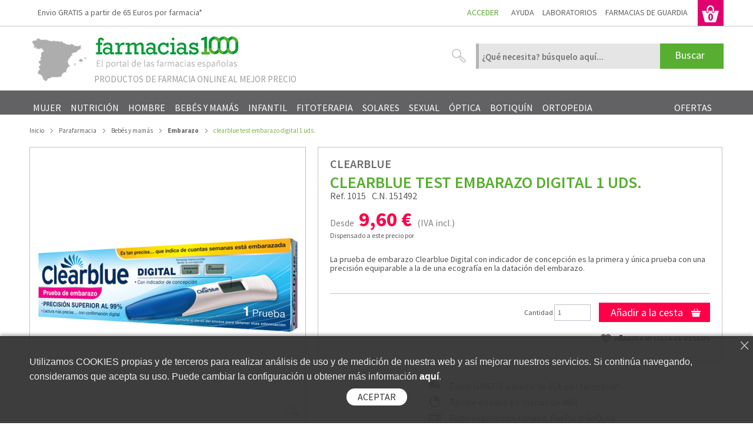

--- FILE ---
content_type: text/html; charset=utf-8
request_url: https://www.farmacias1000.com/clearblue/clearblue-test-embarazo-digital-1-uds.html
body_size: 146558
content:
<!DOCTYPE HTML> <!--[if lt IE 7]><html class="no-js lt-ie9 lt-ie8 lt-ie7 " lang="es"> <![endif]--> <!--[if IE 7]><html class="no-js lt-ie9 lt-ie8 ie7" lang="es"> <![endif]--> <!--[if IE 8]><html class="no-js lt-ie9 ie8" lang="es"> <![endif]--> <!--[if gt IE 8]><html class="no-js ie9" lang="es"> <![endif]--><html itemscope="" itemtype="http://schema.org/WebPage" lang="es"><head><title>Clearblue, clearblue test embarazo digital 1 uds., Farmacias 1000</title><meta name="description" content="La prueba de embarazo Clearblue Digital con indicador de concepci&amp;oacute;n es la primera y &amp;uacute;nica prueba con una precisi&amp;oacute;n equiparable a la de una ecograf&amp;iacute;a en la dataci&amp;oacute;n del embarazo." /><meta name="robots" content="index,follow" /><meta content="width=device-width, initial-scale=1, maximum-scale=1" name="viewport"/><link rel="alternate" hreflang="es" href="https://www.farmacias1000.com/"/><link rel="icon" type="image/vnd.microsoft.icon" href="/img/favicon-1.ico?1622447831" /><link rel="shortcut icon" type="image/x-icon" href="/img/favicon-1.ico?1622447831" /><link href='https://fonts.googleapis.com/css?family=Fjalla+One%7CArchivo+Black' rel='stylesheet' type='text/css'/><link href="https://fonts.googleapis.com/css?family=Oswald:400,700,300%7CSource+Sans+Pro:400,200,300,600,700,900,200italic,300italic,400italic,600italic,700italic,900italic" rel="stylesheet" type="text/css" media="all" /><link href="https://revi.io/css/style_webservice.css" rel="stylesheet" type="text/css" media="all" /><link href="https://www.farmacias1000.com/themes/f1000/cache/v_1186_22af95edd86fafa665e60832985728d1_all.css" rel="stylesheet" type="text/css" media="all" /><link href="https://www.farmacias1000.com/themes/f1000/css/reponsive1000.css" rel="stylesheet" type="text/css" media="screen" />  <!--[if IE 7]><link href="https://www.farmacias1000.com/themes/f1000/css/global-ie.css" rel="stylesheet" type="text/css" media="all" /><![endif]-->  <!--[if lt IE 8]> 
<script type="text/javascript" src="https://www.farmacias1000.com/modules/pm_advancedtopmenu/js/pm_advancedtopmenuiefix.js"></script> <![endif]-->  <link rel="alternate" type="application/rss+xml" title="Clearblue, clearblue test embarazo digital 1 uds." href="https://www.farmacias1000.com/modules/feeder/rss.php?id_category=942&amp;orderby=date_add&amp;orderway=desc" />   <script type="application/ld+json">{"@context" : "http://schema.org", "@type" : "Organization", "url" : "http://www.farmacias1000.com/","logo" : "https://www.farmacias1000.com/img/farmacias-1000-logo-15901479941.jpg", "contactPoint" : [{"@type" : "ContactPoint", "telephone" : "+34-623228879","contactType" : "customer service","areaServed" : ["ES"], "availableLanguage" : ["Spanish"]}]}</script> <script type="application/ld+json">{"@context": "http://schema.org", "@type": "WebSite", "url": "http://www.farmacias1000.com/", "potentialAction": {"@type": "SearchAction","target": "http://www.farmacias1000.com/buscar?controller=search&orderby=position&orderway=desc&search_query=colageno{search_query}", "query-input": "required name=search_query"}}</script><meta name="apple-mobile-web-app-capable" content="yes"><meta name="apple-mobile-web-app-status-bar-style" content="white"><meta name="apple-mobile-web-app-title" content="Farmacias 1000"><link rel="apple-touch-icon" sizes="180x180" href="https://www.farmacias1000.com/modules/f1000pwa/shop-1/apple-touch-icon.png"><link rel="icon" type="image/png" sizes="32x32" href="https://www.farmacias1000.com/modules/f1000pwa/shop-1/favicon-1.png"><link rel="icon" type="image/png" sizes="16x16" href="https://www.farmacias1000.com/modules/f1000pwa/shop-1/favicon-2.png"><link rel="manifest" href="https://www.farmacias1000.com/webmanifest-1.json"><link rel="mask-icon" href="https://www.farmacias1000.com/modules/f1000pwa/safari-pinned-tab.svg" color="#5bbad5"><meta name="msapplication-TileColor" content="#da532c"><meta name="theme-color" content="#ffffff"> 
<script type="text/javascript"></script> </head><body id="product" class="hide-left-column hide-right-column "> <noscript><iframe src="https://www.googletagmanager.com/ns.html?id=GTM-NQDMF4D" height="0" width="0" style="display:none;visibility:hidden"></iframe></noscript><div id="page" ><div class="mode_header"><div class="container_24"><div id="header" class="grid_24 clearfix omega alpha"> <img id="spainlogo" src="https://www.farmacias1000.com/themes/f1000/img/spain-map.png" alt="Farmacias online en Espa&ntilde;a"> <a id="header_logo" href="https://www.farmacias1000.com/" title="Farmacias 1000"> <img class="logo" src="https://www.farmacias1000.com/img/farmacias-1000-logo-15901479941.jpg" alt="Farmacia Online"/> </a><div id="header_right" class="grid_14 omega"><div id="header_user" ><ul id="header_nav"><li id="header_user_info"> <a href="https://www.farmacias1000.com/mi-cuenta" title="Inicie sesión con su cuenta de cliente" class="login" rel="nofollow" style="text-transform: uppercase;">Acceder</a></li><li id="user_info_help" class="user_info_additional_info"><a href="#" title="Ayuda" rel="nofollow">Ayuda</a></li><li class="user_info_additional_info user_info_head_link"><a href="https://www.farmacias1000.com/marcas-laboratorios" title="Laboratorios" rel="nofollow">Laboratorios</a></li><li class="user_info_additional_info user_info_head_link"><a href="https://www.farmacias1000.com/farmacias-de-guardia" title="Farmacias de guardia" rel="nofollow">Farmacias de guardia</a></li><li id="shopping_cart"> <a href="https://www.farmacias1000.com/pedido-rapido" title="Ver mi cesta" rel="nofollow" class="shopping_cart_a"> <span class="ajax_cart_quantity hidden">0</span> </a><p> <a href="https://www.farmacias1000.com/pedido-rapido" title="Ver mi cesta" rel="nofollow"> </a> <a href="https://www.farmacias1000.com/pedido-rapido" title="Ver mi cesta" rel="nofollow"> </a></p></li></ul></div><div id="f1000_help_panel" class="f1000_more_info_footer_element"><ul id="f1000_help_menu_options"><li class="f1000_help_menu_option"><a href="https://www.farmacias1000.com/como-comprar" title="Cómo comprar" rel="nofollow">Cómo comprar</a></li><li class="f1000_help_menu_option"><a href="https://www.farmacias1000.com/contactenos" title="Contacta con nosotros" rel="nofollow">Contacta con nosotros</a></li><li class="f1000_help_menu_option"><a href="https://www.farmacias1000.com/condiciones-uso-aviso-legal" title="Preguntas frecuentes" rel="nofollow">Preguntas frecuentes</a></li><li class="f1000_help_menu_option"><a href="https://www.farmacias1000.com/politica-devoluciones" title="Devoluciones" rel="nofollow">Devoluciones</a></li><li class="f1000_help_menu_option"><a style="border: 0;" href="https://www.farmacias1000.com/condiciones-venta" title="Envío y entrega" rel="nofollow">Envío y entrega</a></li></ul></div><div id="search_block_top"><form method="get" action="https://www.farmacias1000.com/buscar" id="searchbox"><p> <label for="search_query_top"></label> <input type="hidden" name="controller" value="search" /> <input type="hidden" name="orderby" value="position" /> <input type="hidden" name="orderway" value="desc" /> <input class="search_query" type="text" id="search_query_top" name="search_query" value="" placeholder="¿Qué necesita? búsquelo aquí..." /> <input type="submit" name="submit_search" value="Buscar" class="button" /></p></form></div>    <div id="cart_block" class="block exclusive"><h4 class="title_block"> <a href="https://www.farmacias1000.com/pedido-rapido" title="Ver mi cesta" rel="nofollow">Cesta</a> <span id="block_cart_expand" class="hidden">&nbsp;</span> <span id="block_cart_collapse" >&nbsp;</span></h4><div class="block_content"><div id="cart_block_list" class="expanded"><p id="cart_block_no_products">Ningún producto</p><div id="cart-prices"><p class="blockcart_subtotal"> <span id="cart_block_total" class="price ajax_block_cart_total">0,00 €</span> <span class="blockcart_caption">Sub-total</span></p><p class="blockcart_subtotal_shipping">Continue a la cesta para elegir entre recogida en farmacia o envío a domicilio ( <span id="cart_block_shipping_cost">0,00 €</span>).</p></div><p id="cart-buttons"> <a href="https://www.farmacias1000.com/pedido-rapido" id="button_order_cart" class="exclusive_large p_b_color" title="Tramitar pedido" rel="nofollow">Tramitar pedido</a></p></div></div></div><div id="puntual_caption"> Productos de farmacia online al mejor precio</div></div><div class="clear"></div><div id="adtm_menu" class="container"><div id="adtm_menu_inner" class="clearfix"><ul id="menu"><li class="li-niveau1 advtm_menu_toggle"> <a class="a-niveau1 adtm_toggle_menu_button"><span class="advtm_menu_span adtm_toggle_menu_button_text">Menu</span></a></li><li class="li-niveau1 advtm_menu_24 sub "><a href="https://www.farmacias1000.com/parafarmacia/mujer/" title="Mujer" class=" a-niveau1"><span class="advtm_menu_span advtm_menu_span_24">Mujer</span><!--[if gte IE 7]><!--></a><!--<![endif]--> <!--[if lte IE 6]><table><tr><td><![endif]--><div class="adtm_sub"><table class="columnWrapTable"><tr><td class="adtm_column_wrap_td advtm_column_wrap_td_113"><div class="adtm_column_wrap advtm_column_wrap_113"><div class="adtm_column_wrap_sizer">&nbsp;</div><div class="adtm_column adtm_column_306"> <span class="column_wrap_title "><a href="https://www.farmacias1000.com/parafarmacia/mujer/faciales/" title="Faciales" class="">Faciales</a></span><ul class="adtm_elements adtm_elements_306"><li><a href="https://www.farmacias1000.com/parafarmacia/mujer/faciales/piel-mixta/" title="Piel mixta" class="">Piel mixta</a></li><li><a href="https://www.farmacias1000.com/parafarmacia/mujer/faciales/ojos/" title="Ojos" class="">Ojos</a></li><li><a href="https://www.farmacias1000.com/parafarmacia/mujer/faciales/piel-grasa/" title="Piel grasa" class="">Piel grasa</a></li><li><a href="https://www.farmacias1000.com/parafarmacia/mujer/faciales/serums/" title="Serums" class="">Serums</a></li><li><a href="https://www.farmacias1000.com/parafarmacia/mujer/faciales/piel-seca-cara/" title="Piel seca cara" class="">Piel seca cara</a></li><li><a href="https://www.farmacias1000.com/parafarmacia/mujer/faciales/bb-cc-cream/" title="Bb y cc cream" class="">Bb y cc cream</a></li><li><a href="https://www.farmacias1000.com/parafarmacia/mujer/faciales/alergia/" title="Alergia" class="">Alergia</a></li><li><a href="https://www.farmacias1000.com/parafarmacia/mujer/faciales/cremas-hidratantes/" title="Cremas hidratantes" class="">Cremas hidratantes</a></li><li><a href="https://www.farmacias1000.com/parafarmacia/mujer/faciales/piel-atopica/" title="Piel at&oacute;pica" class="">Piel at&oacute;pica</a></li><li><a href="https://www.farmacias1000.com/parafarmacia/mujer/faciales/tonicos/" title="T&oacute;nicos" class="">T&oacute;nicos</a></li><li><a href="https://www.farmacias1000.com/parafarmacia/mujer/faciales/piel-sensible/" title="Piel sensible" class="">Piel sensible</a></li><li><a href="https://www.farmacias1000.com/parafarmacia/mujer/faciales/mascarillas/" title="Mascarillas" class="">Mascarillas</a></li><li><a href="https://www.farmacias1000.com/parafarmacia/mujer/faciales/piel-danada/" title="Piel da&ntilde;ada" class="">Piel da&ntilde;ada</a></li><li><a href="https://www.farmacias1000.com/parafarmacia/mujer/faciales/exfoliacion/" title="Exfoliaci&oacute;n" class="">Exfoliaci&oacute;n</a></li><li><a href="https://www.farmacias1000.com/parafarmacia/mujer/faciales/luminosidad-firmeza/" title="Luminosidad y firmeza" class="">Luminosidad y firmeza</a></li><li><a href="https://www.farmacias1000.com/parafarmacia/mujer/faciales/limpieza/" title="Limpieza" class="">Limpieza</a></li><li><a href="https://www.farmacias1000.com/parafarmacia/mujer/faciales/primeras-arrugas/" title="Primeras arrugas" class="">Primeras arrugas</a></li><li><a href="https://www.farmacias1000.com/parafarmacia/mujer/faciales/acne/" title="Acn&eacute;" class="">Acn&eacute;</a></li><li><a href="https://www.farmacias1000.com/parafarmacia/mujer/faciales/anti-rojeces/" title="Anti-rojeces" class="">Anti-rojeces</a></li><li><a href="https://www.farmacias1000.com/parafarmacia/mujer/faciales/anti-imperfecciones/" title="Anti-imperfecciones" class="">Anti-imperfecciones</a></li><li><a href="https://www.farmacias1000.com/parafarmacia/mujer/faciales/maquillaje/" title="Maquillaje" class="">Maquillaje</a></li><li><a href="https://www.farmacias1000.com/parafarmacia/mujer/faciales/antiedad/" title="Antiedad" class="">Antiedad</a></li><li><a href="https://www.farmacias1000.com/parafarmacia/mujer/faciales/labios/" title="Labios" class="">Labios</a></li><li><a href="https://www.farmacias1000.com/parafarmacia/mujer/faciales/noche/" title="Noche" class="">Noche</a></li></ul></div></div></td><td class="adtm_column_wrap_td advtm_column_wrap_td_114"><div class="adtm_column_wrap advtm_column_wrap_114"><div class="adtm_column_wrap_sizer">&nbsp;</div><div class="adtm_column adtm_column_307"> <span class="column_wrap_title "><a href="https://www.farmacias1000.com/parafarmacia/mujer/cuerpo/" title="Cuerpo" class="">Cuerpo</a></span><ul class="adtm_elements adtm_elements_307"><li><a href="https://www.farmacias1000.com/parafarmacia/mujer/cuerpo/pies-manos/" title="Pies y manos" class="">Pies y manos</a></li><li><a href="https://www.farmacias1000.com/parafarmacia/mujer/cuerpo/piernas-cansadas/" title="Piernas cansadas" class="">Piernas cansadas</a></li><li><a href="https://www.farmacias1000.com/parafarmacia/mujer/cuerpo/cuello-escote/" title="Cuello y escote" class="">Cuello y escote</a></li><li><a href="https://www.farmacias1000.com/parafarmacia/mujer/cuerpo/perfumes-fragancias/" title="Perfumes y fragancias" class="">Perfumes y fragancias</a></li><li><a href="https://www.farmacias1000.com/parafarmacia/mujer/cuerpo/estrias/" title="Estr&iacute;as" class="">Estr&iacute;as</a></li><li><a href="https://www.farmacias1000.com/parafarmacia/mujer/cuerpo/depilatorios/" title="Depilatorios" class="">Depilatorios</a></li><li><a href="https://www.farmacias1000.com/parafarmacia/mujer/cuerpo/aceites-leches/" title="Aceites y leches" class="">Aceites y leches</a></li><li><a href="https://www.farmacias1000.com/parafarmacia/mujer/cuerpo/anticeluliticos-reductores/" title="Anticeluliticos y reductores" class="">Anticeluliticos y reductores</a></li><li><a href="https://www.farmacias1000.com/parafarmacia/mujer/cuerpo/calzado/" title="Calzado" class="">Calzado</a></li><li><a href="https://www.farmacias1000.com/parafarmacia/mujer/cuerpo/piel-sensible/" title="Piel sensible" class="">Piel sensible</a></li><li><a href="https://www.farmacias1000.com/parafarmacia/mujer/cuerpo/piel-seca-cuerpo/" title="Piel seca cuerpo" class="">Piel seca cuerpo</a></li><li><a href="https://www.farmacias1000.com/parafarmacia/mujer/cuerpo/piel-atopica-dermatitis/" title="Piel at&oacute;pica y dermatitis" class="">Piel at&oacute;pica y dermatitis</a></li><li><a href="https://www.farmacias1000.com/parafarmacia/mujer/cuerpo/piel-irritada/" title="Piel irritada" class="">Piel irritada</a></li><li><a href="https://www.farmacias1000.com/parafarmacia/mujer/cuerpo/psoriasis/" title="Psoriasis" class="">Psoriasis</a></li></ul></div></div></td><td class="adtm_column_wrap_td advtm_column_wrap_td_115"><div class="adtm_column_wrap advtm_column_wrap_115"><div class="adtm_column_wrap_sizer">&nbsp;</div><div class="adtm_column adtm_column_308"> <span class="column_wrap_title "><a href="https://www.farmacias1000.com/parafarmacia/mujer/higiene/" title="Higiene" class="">Higiene</a></span><ul class="adtm_elements adtm_elements_308"><li><a href="https://www.farmacias1000.com/parafarmacia/mujer/higiene/jabones-geles/" title="Jabones y geles" class="">Jabones y geles</a></li><li><a href="https://www.farmacias1000.com/parafarmacia/mujer/higiene/higiene-intima/" title="Higiene &iacute;ntima" class="">Higiene &iacute;ntima</a></li><li><a href="https://www.farmacias1000.com/parafarmacia/mujer/higiene/higiene-bucal/" title="Higiene bucal" class="">Higiene bucal</a></li><li><a href="https://www.farmacias1000.com/parafarmacia/mujer/higiene/exfoliantes/" title="Exfoliantes" class="">Exfoliantes</a></li><li><a href="https://www.farmacias1000.com/parafarmacia/mujer/higiene/desodorantes/" title="Desodorantes" class="">Desodorantes</a></li><li><a href="https://www.farmacias1000.com/parafarmacia/mujer/higiene/champus-higiene/" title="Champ&uacute;s higiene" class="">Champ&uacute;s higiene</a></li></ul></div></div></td><td class="adtm_column_wrap_td advtm_column_wrap_td_116"><div class="adtm_column_wrap advtm_column_wrap_116"><div class="adtm_column_wrap_sizer">&nbsp;</div><div class="adtm_column adtm_column_309"> <span class="column_wrap_title "><a href="https://www.farmacias1000.com/parafarmacia/mujer/cabello/" title="Cabello" class="">Cabello</a></span><ul class="adtm_elements adtm_elements_309"><li><a href="https://www.farmacias1000.com/parafarmacia/mujer/cabello/nutricion-brillo/" title="Nutrici&oacute;n y brillo" class="">Nutrici&oacute;n y brillo</a></li><li><a href="https://www.farmacias1000.com/parafarmacia/mujer/cabello/mascarillas-serums/" title="Mascarillas y s&eacute;rums" class="">Mascarillas y s&eacute;rums</a></li><li><a href="https://www.farmacias1000.com/parafarmacia/mujer/cabello/champus-cabello/" title="Champ&uacute;s cabello" class="">Champ&uacute;s cabello</a></li><li><a href="https://www.farmacias1000.com/parafarmacia/mujer/cabello/fijacion/" title="Fijaci&oacute;n" class="">Fijaci&oacute;n</a></li><li><a href="https://www.farmacias1000.com/parafarmacia/mujer/cabello/coloracion/" title="Coloraci&oacute;n" class="">Coloraci&oacute;n</a></li><li><a href="https://www.farmacias1000.com/parafarmacia/mujer/cabello/caida-cabello/" title="Ca&iacute;da cabello" class="">Ca&iacute;da cabello</a></li><li><a href="https://www.farmacias1000.com/parafarmacia/mujer/cabello/antiparasitos/" title="Antipar&aacute;sitos" class="">Antipar&aacute;sitos</a></li><li><a href="https://www.farmacias1000.com/parafarmacia/mujer/cabello/acondicionador/" title="Acondicionador" class="">Acondicionador</a></li><li><a href="https://www.farmacias1000.com/parafarmacia/mujer/cabello/cabello-tenido/" title="Cabello te&ntilde;ido" class="">Cabello te&ntilde;ido</a></li><li><a href="https://www.farmacias1000.com/parafarmacia/mujer/cabello/anticaspa/" title="Anticaspa" class="">Anticaspa</a></li><li><a href="https://www.farmacias1000.com/parafarmacia/mujer/cabello/cabello-graso/" title="Cabello graso" class="">Cabello graso</a></li><li><a href="https://www.farmacias1000.com/parafarmacia/mujer/cabello/cabello-seco/" title="Cabello seco" class="">Cabello seco</a></li></ul></div></div></td></tr></table></div> <!--[if lte IE 6]></td></tr></table></a><![endif]--></li><li class="li-niveau1 advtm_menu_25 sub "><a href="https://www.farmacias1000.com/parafarmacia/nutricion/" title="Nutrici&oacute;n" class=" a-niveau1"><span class="advtm_menu_span advtm_menu_span_25">Nutrici&oacute;n</span><!--[if gte IE 7]><!--></a><!--<![endif]--> <!--[if lte IE 6]><table><tr><td><![endif]--><div class="adtm_sub"><table class="columnWrapTable"><tr><td class="adtm_column_wrap_td advtm_column_wrap_td_117"><div class="adtm_column_wrap advtm_column_wrap_117"><div class="adtm_column_wrap_sizer">&nbsp;</div><div class="adtm_column adtm_column_310"> <span class="column_wrap_title "><a href="https://www.farmacias1000.com/parafarmacia/nutricion/nutricosmetica/" title="Nutricosm&eacute;tica" class="">Nutricosm&eacute;tica</a></span><ul class="adtm_elements adtm_elements_310"><li><a href="https://www.farmacias1000.com/parafarmacia/nutricion/nutricosmetica/vitaminas/" title="Vitaminas" class="">Vitaminas</a></li><li><a href="https://www.farmacias1000.com/parafarmacia/nutricion/nutricosmetica/solar-bronceado/" title="Solar y bronceado" class="">Solar y bronceado</a></li><li><a href="https://www.farmacias1000.com/parafarmacia/nutricion/nutricosmetica/quemagrasas/" title="Quemagrasas" class="">Quemagrasas</a></li><li><a href="https://www.farmacias1000.com/parafarmacia/nutricion/nutricosmetica/matificantes-acne/" title="Matificantes y acn&eacute;" class="">Matificantes y acn&eacute;</a></li><li><a href="https://www.farmacias1000.com/parafarmacia/nutricion/nutricosmetica/drenantes-celulitis/" title="Drenantes y celulitis" class="">Drenantes y celulitis</a></li><li><a href="https://www.farmacias1000.com/parafarmacia/nutricion/nutricosmetica/cabello-anticaida/" title="Cabello y antica&iacute;da" class="">Cabello y antica&iacute;da</a></li><li><a href="https://www.farmacias1000.com/parafarmacia/nutricion/nutricosmetica/antienvejecimiento/" title="Antienvejecimiento" class="">Antienvejecimiento</a></li></ul></div></div></td><td class="adtm_column_wrap_td advtm_column_wrap_td_118"><div class="adtm_column_wrap advtm_column_wrap_118"><div class="adtm_column_wrap_sizer">&nbsp;</div><div class="adtm_column adtm_column_311"> <span class="column_wrap_title "><a href="https://www.farmacias1000.com/parafarmacia/nutricion/dietetica/" title="Diet&eacute;tica" class="">Diet&eacute;tica</a></span><ul class="adtm_elements adtm_elements_311"><li><a href="https://www.farmacias1000.com/parafarmacia/nutricion/dietetica/adelgazantes/" title="Adelgazantes" class="">Adelgazantes</a></li><li><a href="https://www.farmacias1000.com/parafarmacia/nutricion/dietetica/alimentos-sustitutivos/" title="Alimentos sustitutivos" class="">Alimentos sustitutivos</a></li><li><a href="https://www.farmacias1000.com/parafarmacia/nutricion/dietetica/complementos-alimenticios/" title="Complementos alimenticios" class="">Complementos alimenticios</a></li></ul></div></div></td><td class="adtm_column_wrap_td advtm_column_wrap_td_119"><div class="adtm_column_wrap advtm_column_wrap_119"><div class="adtm_column_wrap_sizer">&nbsp;</div><div class="adtm_column adtm_column_312"> <span class="column_wrap_title "><a href="https://www.farmacias1000.com/parafarmacia/nutricion/nutricion-deportiva/" title="Nutrici&oacute;n deportiva" class="">Nutrici&oacute;n deportiva</a></span><ul class="adtm_elements adtm_elements_312"><li><a href="https://www.farmacias1000.com/parafarmacia/nutricion/nutricion-deportiva/musculacion/" title="Musculaci&oacute;n" class="">Musculaci&oacute;n</a></li><li><a href="https://www.farmacias1000.com/parafarmacia/nutricion/nutricion-deportiva/huesos-articulaciones/" title="Huesos y articulaciones" class="">Huesos y articulaciones</a></li><li><a href="https://www.farmacias1000.com/parafarmacia/nutricion/nutricion-deportiva/energia/" title="Energ&iacute;a" class="">Energ&iacute;a</a></li></ul></div></div></td></tr></table></div> <!--[if lte IE 6]></td></tr></table></a><![endif]--></li><li class="li-niveau1 advtm_menu_28 sub "><a href="https://www.farmacias1000.com/parafarmacia/hombre/" title="Hombre" class=" a-niveau1"><span class="advtm_menu_span advtm_menu_span_28">Hombre</span><!--[if gte IE 7]><!--></a><!--<![endif]--> <!--[if lte IE 6]><table><tr><td><![endif]--><div class="adtm_sub"><table class="columnWrapTable"><tr><td class="adtm_column_wrap_td advtm_column_wrap_td_120"><div class="adtm_column_wrap advtm_column_wrap_120"><div class="adtm_column_wrap_sizer">&nbsp;</div><div class="adtm_column adtm_column_313"> <span class="column_wrap_title "><a href="https://www.farmacias1000.com/parafarmacia/hombre/afeitado/" title="Afeitado" class="">Afeitado</a></span></div><div class="adtm_column adtm_column_314"> <span class="column_wrap_title "><a href="https://www.farmacias1000.com/parafarmacia/hombre/antiedad/" title="Antiedad" class="">Antiedad</a></span></div><div class="adtm_column adtm_column_315"> <span class="column_wrap_title "><a href="https://www.farmacias1000.com/parafarmacia/hombre/bucodental/" title="Bucodental" class="">Bucodental</a></span></div><div class="adtm_column adtm_column_316"> <span class="column_wrap_title "><a href="https://www.farmacias1000.com/parafarmacia/hombre/higiene-intima/" title="Higiene &iacute;ntima" class="">Higiene &iacute;ntima</a></span></div><div class="adtm_column adtm_column_317"> <span class="column_wrap_title "><a href="https://www.farmacias1000.com/parafarmacia/hombre/caida-pelo/" title="Ca&iacute;da pelo" class="">Ca&iacute;da pelo</a></span></div><div class="adtm_column adtm_column_318"> <span class="column_wrap_title "><a href="https://www.farmacias1000.com/parafarmacia/hombre/geles-champus/" title="Geles y champ&uacute;s" class="">Geles y champ&uacute;s</a></span></div><div class="adtm_column adtm_column_319"> <span class="column_wrap_title "><a href="https://www.farmacias1000.com/parafarmacia/hombre/desodorantes/" title="Desodorantes" class="">Desodorantes</a></span></div><div class="adtm_column adtm_column_320"> <span class="column_wrap_title "><a href="https://www.farmacias1000.com/parafarmacia/hombre/hidratacion-limpiadores/" title="Hidrataci&oacute;n y limpiadores" class="">Hidrataci&oacute;n y limpiadores</a></span></div><div class="adtm_column adtm_column_321"> <span class="column_wrap_title "><a href="https://www.farmacias1000.com/parafarmacia/hombre/contornos-de-ojos/" title="Contornos de ojos" class="">Contornos de ojos</a></span></div><div class="adtm_column adtm_column_322"> <span class="column_wrap_title "><a href="https://www.farmacias1000.com/parafarmacia/hombre/cuerpo-reductores/" title="Cuerpo y reductores" class="">Cuerpo y reductores</a></span></div><div class="adtm_column adtm_column_323"> <span class="column_wrap_title "><a href="https://www.farmacias1000.com/parafarmacia/hombre/solar-bronceado/" title="Solar y bronceado" class="">Solar y bronceado</a></span></div><div class="adtm_column adtm_column_324"> <span class="column_wrap_title "><a href="https://www.farmacias1000.com/parafarmacia/hombre/pies-manos/" title="Pies y manos" class="">Pies y manos</a></span></div><div class="adtm_column adtm_column_325"> <span class="column_wrap_title "><a href="https://www.farmacias1000.com/parafarmacia/hombre/coloracion/" title="Coloraci&oacute;n" class="">Coloraci&oacute;n</a></span></div></div></td></tr></table></div> <!--[if lte IE 6]></td></tr></table></a><![endif]--></li><li class="li-niveau1 advtm_menu_27 sub "><a href="https://www.farmacias1000.com/parafarmacia/bebes-mamas/" title="Beb&eacute;s y mam&aacute;s" class=" a-niveau1"><span class="advtm_menu_span advtm_menu_span_27">Beb&eacute;s y mam&aacute;s</span><!--[if gte IE 7]><!--></a><!--<![endif]--> <!--[if lte IE 6]><table><tr><td><![endif]--><div class="adtm_sub"><table class="columnWrapTable"><tr><td class="adtm_column_wrap_td advtm_column_wrap_td_121"><div class="adtm_column_wrap advtm_column_wrap_121"><div class="adtm_column_wrap_sizer">&nbsp;</div><div class="adtm_column adtm_column_326"> <span class="column_wrap_title "><a href="https://www.farmacias1000.com/parafarmacia/bebes-mamas/alimentacion-del-bebe/" title="Alimentaci&oacute;n del beb&eacute;" class="">Alimentaci&oacute;n del beb&eacute;</a></span></div><div class="adtm_column adtm_column_327"> <span class="column_wrap_title "><a href="https://www.farmacias1000.com/parafarmacia/bebes-mamas/antiparasitos/" title="Antipar&aacute;sitos" class="">Antipar&aacute;sitos</a></span></div><div class="adtm_column adtm_column_328"> <span class="column_wrap_title "><a href="https://www.farmacias1000.com/parafarmacia/bebes-mamas/aparatos-electronicos/" title="Aparatos electr&oacute;nicos" class="">Aparatos electr&oacute;nicos</a></span></div><div class="adtm_column adtm_column_329"> <span class="column_wrap_title "><a href="https://www.farmacias1000.com/parafarmacia/bebes-mamas/biberones-accesorios/" title="Biberones y accesorios" class="">Biberones y accesorios</a></span></div><div class="adtm_column adtm_column_330"> <span class="column_wrap_title "><a href="https://www.farmacias1000.com/parafarmacia/bebes-mamas/cambio-del-panal/" title="Cambio del pa&ntilde;al" class="">Cambio del pa&ntilde;al</a></span></div><div class="adtm_column adtm_column_331"> <span class="column_wrap_title "><a href="https://www.farmacias1000.com/parafarmacia/bebes-mamas/primeros-dientes/" title="Primeros dientes" class="">Primeros dientes</a></span></div><div class="adtm_column adtm_column_332"> <span class="column_wrap_title "><a href="https://www.farmacias1000.com/parafarmacia/bebes-mamas/hidratacion-cuerpo/" title="Hidrataci&oacute;n cuerpo" class="">Hidrataci&oacute;n cuerpo</a></span></div><div class="adtm_column adtm_column_333"> <span class="column_wrap_title "><a href="https://www.farmacias1000.com/parafarmacia/bebes-mamas/aseo-colonias/" title="Aseo y colonias" class="">Aseo y colonias</a></span></div><div class="adtm_column adtm_column_334"> <span class="column_wrap_title "><a href="https://www.farmacias1000.com/parafarmacia/bebes-mamas/ojos-nariz/" title="Ojos y nariz" class="">Ojos y nariz</a></span></div><div class="adtm_column adtm_column_335"> <span class="column_wrap_title "><a href="https://www.farmacias1000.com/parafarmacia/bebes-mamas/proteccion-rostro/" title="Proteccion rostro" class="">Proteccion rostro</a></span></div><div class="adtm_column adtm_column_336"> <span class="column_wrap_title "><a href="https://www.farmacias1000.com/parafarmacia/bebes-mamas/solar/" title="Solar" class="">Solar</a></span></div><div class="adtm_column adtm_column_337"> <span class="column_wrap_title "><a href="https://www.farmacias1000.com/parafarmacia/bebes-mamas/piel-irritada/" title="Piel irritada" class="">Piel irritada</a></span></div><div class="adtm_column adtm_column_338"> <span class="column_wrap_title "><a href="https://www.farmacias1000.com/parafarmacia/bebes-mamas/costra-lactea/" title="Costra lactea" class="">Costra lactea</a></span></div><div class="adtm_column adtm_column_339"> <span class="column_wrap_title "><a href="https://www.farmacias1000.com/parafarmacia/bebes-mamas/piel-atopica/" title="Piel atopica" class="">Piel atopica</a></span></div><div class="adtm_column adtm_column_340"> <span class="column_wrap_title "><a href="https://www.farmacias1000.com/parafarmacia/bebes-mamas/piel-sensible-reactiva/" title="Piel sensible y reactiva" class="">Piel sensible y reactiva</a></span></div><div class="adtm_column adtm_column_341"> <span class="column_wrap_title "><a href="https://www.farmacias1000.com/parafarmacia/bebes-mamas/lactancia/" title="Lactancia" class="">Lactancia</a></span></div><div class="adtm_column adtm_column_342"> <span class="column_wrap_title "><a href="https://www.farmacias1000.com/parafarmacia/bebes-mamas/embarazo/" title="Embarazo" class="">Embarazo</a></span></div><div class="adtm_column adtm_column_343"> <span class="column_wrap_title "><a href="https://www.farmacias1000.com/parafarmacia/bebes-mamas/estrias/" title="Estr&iacute;as" class="">Estr&iacute;as</a></span></div></div></td></tr></table></div> <!--[if lte IE 6]></td></tr></table></a><![endif]--></li><li class="li-niveau1 advtm_menu_29 sub "><a href="https://www.farmacias1000.com/parafarmacia/infantil/" title="Infantil" class=" a-niveau1"><span class="advtm_menu_span advtm_menu_span_29">Infantil</span><!--[if gte IE 7]><!--></a><!--<![endif]--> <!--[if lte IE 6]><table><tr><td><![endif]--><div class="adtm_sub"><table class="columnWrapTable"><tr><td class="adtm_column_wrap_td advtm_column_wrap_td_122"><div class="adtm_column_wrap advtm_column_wrap_122"><div class="adtm_column_wrap_sizer">&nbsp;</div><div class="adtm_column adtm_column_344"> <span class="column_wrap_title "><a href="https://www.farmacias1000.com/parafarmacia/infantil/antiparasitos/" title="Antipar&aacute;sitos" class="">Antipar&aacute;sitos</a></span></div><div class="adtm_column adtm_column_345"> <span class="column_wrap_title "><a href="https://www.farmacias1000.com/parafarmacia/infantil/botiquin/" title="Botiqu&iacute;n" class="">Botiqu&iacute;n</a></span></div><div class="adtm_column adtm_column_346"> <span class="column_wrap_title "><a href="https://www.farmacias1000.com/parafarmacia/infantil/champus/" title="Champ&uacute;s" class="">Champ&uacute;s</a></span></div><div class="adtm_column adtm_column_347"> <span class="column_wrap_title "><a href="https://www.farmacias1000.com/parafarmacia/infantil/complementos-alimenticios/" title="Complementos alimenticios" class="">Complementos alimenticios</a></span></div><div class="adtm_column adtm_column_348"> <span class="column_wrap_title "><a href="https://www.farmacias1000.com/parafarmacia/infantil/digestivo/" title="Digestivo" class="">Digestivo</a></span></div><div class="adtm_column adtm_column_349"> <span class="column_wrap_title "><a href="https://www.farmacias1000.com/parafarmacia/infantil/higiene-bucal/" title="Higiene bucal" class="">Higiene bucal</a></span></div><div class="adtm_column adtm_column_350"> <span class="column_wrap_title "><a href="https://www.farmacias1000.com/parafarmacia/infantil/jabones-geles/" title="Jabones y geles" class="">Jabones y geles</a></span></div><div class="adtm_column adtm_column_351"> <span class="column_wrap_title "><a href="https://www.farmacias1000.com/parafarmacia/infantil/optica/" title="&Oacute;ptica" class="">&Oacute;ptica</a></span></div><div class="adtm_column adtm_column_352"> <span class="column_wrap_title "><a href="https://www.farmacias1000.com/parafarmacia/infantil/respiratorio/" title="Respiratorio" class="">Respiratorio</a></span></div><div class="adtm_column adtm_column_353"> <span class="column_wrap_title "><a href="https://www.farmacias1000.com/parafarmacia/infantil/solares/" title="Solares" class="">Solares</a></span></div><div class="adtm_column adtm_column_354"> <span class="column_wrap_title "><a href="https://www.farmacias1000.com/parafarmacia/infantil/sueno/" title="Sue&ntilde;o" class="">Sue&ntilde;o</a></span></div><div class="adtm_column adtm_column_355"> <span class="column_wrap_title "><a href="https://www.farmacias1000.com/parafarmacia/infantil/piel-atopica/" title="Piel at&oacute;pica" class="">Piel at&oacute;pica</a></span></div><div class="adtm_column adtm_column_356"> <span class="column_wrap_title "><a href="https://www.farmacias1000.com/parafarmacia/infantil/piel-alergias/" title="Piel alergias" class="">Piel alergias</a></span></div><div class="adtm_column adtm_column_357"> <span class="column_wrap_title "><a href="https://www.farmacias1000.com/parafarmacia/infantil/piel-seca/" title="Piel seca" class="">Piel seca</a></span></div></div></td></tr></table></div> <!--[if lte IE 6]></td></tr></table></a><![endif]--></li><li class="li-niveau1 advtm_menu_30 sub "><a href="https://www.farmacias1000.com/parafarmacia/fitoterapia/" title="Fitoterapia" class=" a-niveau1"><span class="advtm_menu_span advtm_menu_span_30">Fitoterapia</span><!--[if gte IE 7]><!--></a><!--<![endif]--> <!--[if lte IE 6]><table><tr><td><![endif]--><div class="adtm_sub"><table class="columnWrapTable"><tr><td class="adtm_column_wrap_td advtm_column_wrap_td_123"><div class="adtm_column_wrap advtm_column_wrap_123"><div class="adtm_column_wrap_sizer">&nbsp;</div><div class="adtm_column adtm_column_358"> <span class="column_wrap_title "><a href="https://www.farmacias1000.com/parafarmacia/fitoterapia/antioxidantes/" title="Antioxidantes" class="">Antioxidantes</a></span></div><div class="adtm_column adtm_column_359"> <span class="column_wrap_title "><a href="https://www.farmacias1000.com/parafarmacia/fitoterapia/cabello/" title="Cabello" class="">Cabello</a></span></div><div class="adtm_column adtm_column_360"> <span class="column_wrap_title "><a href="https://www.farmacias1000.com/parafarmacia/fitoterapia/cansancio-energia/" title="Cansancio y energ&iacute;a" class="">Cansancio y energ&iacute;a</a></span></div><div class="adtm_column adtm_column_361"> <span class="column_wrap_title "><a href="https://www.farmacias1000.com/parafarmacia/fitoterapia/vitaminas-defensas/" title="Vitaminas y defensas" class="">Vitaminas y defensas</a></span></div><div class="adtm_column adtm_column_362"> <span class="column_wrap_title "><a href="https://www.farmacias1000.com/parafarmacia/fitoterapia/circulacion/" title="Circulaci&oacute;n" class="">Circulaci&oacute;n</a></span></div><div class="adtm_column adtm_column_363"> <span class="column_wrap_title "><a href="https://www.farmacias1000.com/parafarmacia/fitoterapia/colesterol/" title="Colesterol" class="">Colesterol</a></span></div><div class="adtm_column adtm_column_364"> <span class="column_wrap_title "><a href="https://www.farmacias1000.com/parafarmacia/fitoterapia/control-peso-liquidos/" title="Control peso y l&iacute;quidos" class="">Control peso y l&iacute;quidos</a></span></div><div class="adtm_column adtm_column_365"> <span class="column_wrap_title "><a href="https://www.farmacias1000.com/parafarmacia/fitoterapia/digestivo/" title="Digestivo" class="">Digestivo</a></span></div><div class="adtm_column adtm_column_366"> <span class="column_wrap_title "><a href="https://www.farmacias1000.com/parafarmacia/fitoterapia/infantil/" title="Infantil" class="">Infantil</a></span></div><div class="adtm_column adtm_column_367"> <span class="column_wrap_title "><a href="https://www.farmacias1000.com/parafarmacia/fitoterapia/memoria/" title="Memoria" class="">Memoria</a></span></div><div class="adtm_column adtm_column_368"> <span class="column_wrap_title "><a href="https://www.farmacias1000.com/parafarmacia/fitoterapia/articulaciones-huesos/" title="Articulaciones y huesos" class="">Articulaciones y huesos</a></span></div><div class="adtm_column adtm_column_369"> <span class="column_wrap_title "><a href="https://www.farmacias1000.com/parafarmacia/fitoterapia/piel-belleza/" title="Piel y belleza" class="">Piel y belleza</a></span></div><div class="adtm_column adtm_column_370"> <span class="column_wrap_title "><a href="https://www.farmacias1000.com/parafarmacia/fitoterapia/relajantes-insomnio/" title="Relajantes e insomnio" class="">Relajantes e insomnio</a></span></div><div class="adtm_column adtm_column_371"> <span class="column_wrap_title "><a href="https://www.farmacias1000.com/parafarmacia/fitoterapia/respiratorio/" title="Respiratorio" class="">Respiratorio</a></span></div><div class="adtm_column adtm_column_372"> <span class="column_wrap_title "><a href="https://www.farmacias1000.com/parafarmacia/fitoterapia/salud-femenina/" title="Salud femenina" class="">Salud femenina</a></span></div><div class="adtm_column adtm_column_373"> <span class="column_wrap_title "><a href="https://www.farmacias1000.com/parafarmacia/fitoterapia/salud-masculina/" title="Salud masculina" class="">Salud masculina</a></span></div><div class="adtm_column adtm_column_374"> <span class="column_wrap_title "><a href="https://www.farmacias1000.com/parafarmacia/fitoterapia/salud-sexual/" title="Salud sexual" class="">Salud sexual</a></span></div><div class="adtm_column adtm_column_375"> <span class="column_wrap_title "><a href="https://www.farmacias1000.com/parafarmacia/fitoterapia/sistema-urinario/" title="Sistema urinario" class="">Sistema urinario</a></span></div><div class="adtm_column adtm_column_376"> <span class="column_wrap_title "><a href="https://www.farmacias1000.com/parafarmacia/fitoterapia/homeopatia/" title="Homeopat&iacute;a" class="">Homeopat&iacute;a</a></span></div></div></td></tr></table></div> <!--[if lte IE 6]></td></tr></table></a><![endif]--></li><li class="li-niveau1 advtm_menu_31 sub "><a href="https://www.farmacias1000.com/parafarmacia/solares/" title="Solares" class=" a-niveau1"><span class="advtm_menu_span advtm_menu_span_31">Solares</span><!--[if gte IE 7]><!--></a><!--<![endif]--> <!--[if lte IE 6]><table><tr><td><![endif]--><div class="adtm_sub"><table class="columnWrapTable"><tr><td class="adtm_column_wrap_td advtm_column_wrap_td_124"><div class="adtm_column_wrap advtm_column_wrap_124"><div class="adtm_column_wrap_sizer">&nbsp;</div><div class="adtm_column adtm_column_377"> <span class="column_wrap_title "><a href="https://www.farmacias1000.com/parafarmacia/solares/autobronceadores/" title="Autobronceadores" class="">Autobronceadores</a></span></div><div class="adtm_column adtm_column_378"> <span class="column_wrap_title "><a href="https://www.farmacias1000.com/parafarmacia/solares/proteccion-baja/" title="Protecci&oacute;n baja" class="">Protecci&oacute;n baja</a></span></div><div class="adtm_column adtm_column_379"> <span class="column_wrap_title "><a href="https://www.farmacias1000.com/parafarmacia/solares/proteccion-media/" title="Protecci&oacute;n media" class="">Protecci&oacute;n media</a></span></div><div class="adtm_column adtm_column_380"> <span class="column_wrap_title "><a href="https://www.farmacias1000.com/parafarmacia/solares/proteccion-alta/" title="Protecci&oacute;n alta" class="">Protecci&oacute;n alta</a></span></div><div class="adtm_column adtm_column_381"> <span class="column_wrap_title "><a href="https://www.farmacias1000.com/parafarmacia/solares/aftersun/" title="Aftersun" class="">Aftersun</a></span></div><div class="adtm_column adtm_column_382"> <span class="column_wrap_title "><a href="https://www.farmacias1000.com/parafarmacia/solares/nutricosmetica/" title="Nutricosmetica" class="">Nutricosmetica</a></span></div><div class="adtm_column adtm_column_383"> <span class="column_wrap_title "><a href="https://www.farmacias1000.com/parafarmacia/solares/infantil/" title="Infantil" class="">Infantil</a></span></div><div class="adtm_column adtm_column_384"> <span class="column_wrap_title "><a href="https://www.farmacias1000.com/parafarmacia/solares/bebes/" title="Beb&eacute;s" class="">Beb&eacute;s</a></span></div></div></td></tr></table></div> <!--[if lte IE 6]></td></tr></table></a><![endif]--></li><li class="li-niveau1 advtm_menu_32 sub "><a href="https://www.farmacias1000.com/parafarmacia/sexual/" title="Sexual" class=" a-niveau1"><span class="advtm_menu_span advtm_menu_span_32">Sexual</span><!--[if gte IE 7]><!--></a><!--<![endif]--> <!--[if lte IE 6]><table><tr><td><![endif]--><div class="adtm_sub"><table class="columnWrapTable"><tr><td class="adtm_column_wrap_td advtm_column_wrap_td_125"><div class="adtm_column_wrap advtm_column_wrap_125"><div class="adtm_column_wrap_sizer">&nbsp;</div><div class="adtm_column adtm_column_385"> <span class="column_wrap_title "><a href="https://www.farmacias1000.com/parafarmacia/sexual/lubricantes/" title="Lubricantes" class="">Lubricantes</a></span></div><div class="adtm_column adtm_column_386"> <span class="column_wrap_title "><a href="https://www.farmacias1000.com/parafarmacia/sexual/preservativos/" title="Preservativos" class="">Preservativos</a></span></div><div class="adtm_column adtm_column_387"> <span class="column_wrap_title "><a href="https://www.farmacias1000.com/parafarmacia/sexual/apetito-sexual/" title="Apetito sexual" class="">Apetito sexual</a></span></div><div class="adtm_column adtm_column_388"> <span class="column_wrap_title "><a href="https://www.farmacias1000.com/parafarmacia/sexual/juguetes-sexuales/" title="Juguetes sexuales" class="">Juguetes sexuales</a></span></div></div></td></tr></table></div> <!--[if lte IE 6]></td></tr></table></a><![endif]--></li><li class="li-niveau1 advtm_menu_48 sub "><a href="https://www.farmacias1000.com/parafarmacia/optica/" title="&Oacute;ptica" class=" a-niveau1"><span class="advtm_menu_span advtm_menu_span_48">&Oacute;ptica</span><!--[if gte IE 7]><!--></a><!--<![endif]--> <!--[if lte IE 6]><table><tr><td><![endif]--><div class="adtm_sub"><table class="columnWrapTable"><tr><td class="adtm_column_wrap_td advtm_column_wrap_td_127"><div class="adtm_column_wrap advtm_column_wrap_127"><div class="adtm_column_wrap_sizer">&nbsp;</div><div class="adtm_column adtm_column_414"> <span class="column_wrap_title "><a href="https://www.farmacias1000.com/parafarmacia/optica/gafas-de-sol/" title="Gafas de sol" class="">Gafas de sol</a></span></div><div class="adtm_column adtm_column_415"> <span class="column_wrap_title "><a href="https://www.farmacias1000.com/parafarmacia/optica/lentes-de-contacto/" title="Lentes de contacto" class="">Lentes de contacto</a></span></div><div class="adtm_column adtm_column_416"> <span class="column_wrap_title "><a href="https://www.farmacias1000.com/parafarmacia/optica/colirios-y-gotas/" title="Colirios y gotas" class="">Colirios y gotas</a></span></div><div class="adtm_column adtm_column_417"> <span class="column_wrap_title "><a href="https://www.farmacias1000.com/parafarmacia/optica/ojos-cansados/" title="Ojos cansados" class="">Ojos cansados</a></span></div><div class="adtm_column adtm_column_418"> <span class="column_wrap_title "><a href="https://www.farmacias1000.com/parafarmacia/optica/higiene-ocular/" title="Higiene ocular" class="">Higiene ocular</a></span></div><div class="adtm_column adtm_column_419"> <span class="column_wrap_title "><a href="https://www.farmacias1000.com/parafarmacia/optica/infecciones-y-picor/" title="Infecciones y picor" class="">Infecciones y picor</a></span></div></div></td></tr></table></div> <!--[if lte IE 6]></td></tr></table></a><![endif]--></li><li class="li-niveau1 advtm_menu_33 sub "><a href="https://www.farmacias1000.com/parafarmacia/botiquin/" title="Botiqu&iacute;n" class=" a-niveau1"><span class="advtm_menu_span advtm_menu_span_33">Botiqu&iacute;n</span><!--[if gte IE 7]><!--></a><!--<![endif]--> <!--[if lte IE 6]><table><tr><td><![endif]--><div class="adtm_sub"><table class="columnWrapTable"><tr><td class="adtm_column_wrap_td advtm_column_wrap_td_126"><div class="adtm_column_wrap advtm_column_wrap_126"><div class="adtm_column_wrap_sizer">&nbsp;</div><div class="adtm_column adtm_column_389"> <span class="column_wrap_title "><a href="https://www.farmacias1000.com/parafarmacia/botiquin/algodon/" title="Algod&oacute;n" class="">Algod&oacute;n</a></span></div><div class="adtm_column adtm_column_390"> <span class="column_wrap_title "><a href="https://www.farmacias1000.com/parafarmacia/botiquin/dentaduras/" title="Dentaduras" class="">Dentaduras</a></span></div><div class="adtm_column adtm_column_391"> <span class="column_wrap_title "><a href="https://www.farmacias1000.com/parafarmacia/botiquin/dolencias-bucales/" title="Dolencias bucales" class="">Dolencias bucales</a></span></div><div class="adtm_column adtm_column_392"> <span class="column_wrap_title "><a href="https://www.farmacias1000.com/parafarmacia/botiquin/digestion/" title="Digesti&oacute;n" class="">Digesti&oacute;n</a></span></div><div class="adtm_column adtm_column_393"> <span class="column_wrap_title "><a href="https://www.farmacias1000.com/parafarmacia/botiquin/golpes/" title="Golpes" class="">Golpes</a></span></div><div class="adtm_column adtm_column_394"> <span class="column_wrap_title "><a href="https://www.farmacias1000.com/parafarmacia/botiquin/hemorroides/" title="Hemorroides" class="">Hemorroides</a></span></div><div class="adtm_column adtm_column_395"> <span class="column_wrap_title "><a href="https://www.farmacias1000.com/parafarmacia/botiquin/heridas/" title="Heridas" class="">Heridas</a></span></div><div class="adtm_column adtm_column_396"> <span class="column_wrap_title "><a href="https://www.farmacias1000.com/parafarmacia/botiquin/hongos/" title="Hongos" class="">Hongos</a></span></div><div class="adtm_column adtm_column_397"> <span class="column_wrap_title "><a href="https://www.farmacias1000.com/parafarmacia/botiquin/jeringuillas/" title="Jeringuillas" class="">Jeringuillas</a></span></div><div class="adtm_column adtm_column_398"> <span class="column_wrap_title "><a href="https://www.farmacias1000.com/parafarmacia/botiquin/mareo/" title="Mareo" class="">Mareo</a></span></div><div class="adtm_column adtm_column_399"> <span class="column_wrap_title "><a href="https://www.farmacias1000.com/parafarmacia/botiquin/nariz-oidos/" title="Nariz y o&iacute;dos" class="">Nariz y o&iacute;dos</a></span></div><div class="adtm_column adtm_column_400"> <span class="column_wrap_title "><a href="https://www.farmacias1000.com/parafarmacia/botiquin/parches-muscular/" title="Parches y muscular" class="">Parches y muscular</a></span></div><div class="adtm_column adtm_column_401"> <span class="column_wrap_title "><a href="https://www.farmacias1000.com/parafarmacia/botiquin/pastillero/" title="Pastillero" class="">Pastillero</a></span></div><div class="adtm_column adtm_column_402"> <span class="column_wrap_title "><a href="https://www.farmacias1000.com/parafarmacia/botiquin/picaduras/" title="Picaduras" class="">Picaduras</a></span></div><div class="adtm_column adtm_column_403"> <span class="column_wrap_title "><a href="https://www.farmacias1000.com/parafarmacia/botiquin/ojos/" title="Ojos" class="">Ojos</a></span></div><div class="adtm_column adtm_column_404"> <span class="column_wrap_title "><a href="https://www.farmacias1000.com/parafarmacia/botiquin/quemaduras/" title="Quemaduras" class="">Quemaduras</a></span></div><div class="adtm_column adtm_column_405"> <span class="column_wrap_title "><a href="https://www.farmacias1000.com/parafarmacia/botiquin/ronquidos/" title="Ronquidos" class="">Ronquidos</a></span></div><div class="adtm_column adtm_column_406"> <span class="column_wrap_title "><a href="https://www.farmacias1000.com/parafarmacia/botiquin/tiritas-apositos/" title="Tiritas y ap&oacute;sitos" class="">Tiritas y ap&oacute;sitos</a></span></div><div class="adtm_column adtm_column_407"> <span class="column_wrap_title "><a href="https://www.farmacias1000.com/parafarmacia/botiquin/vaselina/" title="Vaselina" class="">Vaselina</a></span></div><div class="adtm_column adtm_column_408"> <span class="column_wrap_title "><a href="https://www.farmacias1000.com/parafarmacia/botiquin/vendas-gasas/" title="Vendas y gasas" class="">Vendas y gasas</a></span></div><div class="adtm_column adtm_column_409"> <span class="column_wrap_title "><a href="https://www.farmacias1000.com/parafarmacia/botiquin/verrugas-herpes/" title="Verrugas y herpes" class="">Verrugas y herpes</a></span></div><div class="adtm_column adtm_column_410"> <span class="column_wrap_title "><a href="https://www.farmacias1000.com/parafarmacia/botiquin/higiene-bucodental/" title="Higiene bucodental" class="">Higiene bucodental</a></span></div><div class="adtm_column adtm_column_411"> <span class="column_wrap_title "><a href="https://www.farmacias1000.com/parafarmacia/botiquin/tensiometros/" title="Tensi&oacute;metros" class="">Tensi&oacute;metros</a></span></div><div class="adtm_column adtm_column_412"> <span class="column_wrap_title "><a href="https://www.farmacias1000.com/parafarmacia/botiquin/termometros/" title="Term&oacute;metros" class="">Term&oacute;metros</a></span></div><div class="adtm_column adtm_column_413"> <span class="column_wrap_title "><a href="https://www.farmacias1000.com/parafarmacia/botiquin/ortopedia-y-rehabilitacion/" title="Ortopedia y rehabilitaci&oacute;n" class="">Ortopedia y rehabilitaci&oacute;n</a></span></div></div></td></tr></table></div> <!--[if lte IE 6]></td></tr></table></a><![endif]--></li><li class="li-niveau1 advtm_menu_50 sub "><a href="https://www.farmacias1000.com/ortopedia/" title="Ortopedia" class=" a-niveau1"><span class="advtm_menu_span advtm_menu_span_50">Ortopedia</span><!--[if gte IE 7]><!--></a><!--<![endif]--> <!--[if lte IE 6]><table><tr><td><![endif]--><div class="adtm_sub"><table class="columnWrapTable"><tr><td class="adtm_column_wrap_td advtm_column_wrap_td_129"><div class="adtm_column_wrap advtm_column_wrap_129"><div class="adtm_column_wrap_sizer">&nbsp;</div><div class="adtm_column adtm_column_426"> <span class="column_wrap_title "><a href="https://www.farmacias1000.com/ortopedia/frio-calor/" title="Fr&iacute;o-calor" class="">Fr&iacute;o-calor</a></span></div><div class="adtm_column adtm_column_427"> <span class="column_wrap_title "><a href="https://www.farmacias1000.com/ortopedia/fajas/" title="Fajas" class="">Fajas</a></span></div><div class="adtm_column adtm_column_428"> <span class="column_wrap_title "><a href="https://www.farmacias1000.com/ortopedia/medias/" title="Medias" class="">Medias</a></span></div><div class="adtm_column adtm_column_429"> <span class="column_wrap_title "><a href="https://www.farmacias1000.com/ortopedia/plantillas/" title="Plantillas" class="">Plantillas</a></span></div><div class="adtm_column adtm_column_430"> <span class="column_wrap_title "><a href="https://www.farmacias1000.com/ortopedia/sistemas-de-sujecion/" title="Sistemas de sujeci&oacute;n" class="">Sistemas de sujeci&oacute;n</a></span></div><div class="adtm_column adtm_column_431"> <span class="column_wrap_title "><a href="https://www.farmacias1000.com/ortopedia/muletas/" title="Muletas" class="">Muletas</a></span></div><div class="adtm_column adtm_column_432"> <span class="column_wrap_title "><a href="https://www.farmacias1000.com/ortopedia/pies/" title="Pies" class="">Pies</a></span></div><div class="adtm_column adtm_column_433"> <span class="column_wrap_title "><a href="https://www.farmacias1000.com/ortopedia/movilidad-andadores/" title="Movilidad - andadores" class="">Movilidad - andadores</a></span></div></div></td></tr></table></div> <!--[if lte IE 6]></td></tr></table></a><![endif]--></li><li class="li-niveau1 advtm_menu_1000 "><a href="https://www.farmacias1000.com/ofertas" title="Ofertas" class=" a-niveau1"><span class="advtm_menu_span advtm_menu_span_1000">Ofertas</span></a></li></ul></div></div><div><div id="f1000_more_info"> <a href="https://www.farmacias1000.com/envios-devoluciones" title="Envio GRATIS a partir de 65 Euros por farmacia*" class="f1000_more_info_footer_element"> Envio GRATIS a partir de 65 Euros por farmacia* </a></div><div id="f1000_more_info_footer" class="f1000_more_info_footer_element"><p class="f1000_more_info_footer_element">Envío gratis a partir de 65€ por farmacia para pedidos inferiores a 2 kg (península).</p><p class="f1000_more_info_footer_element">&nbsp;</p><p class="f1000_more_info_footer_element">Para más información consulta las <a style="text-decoration: underline; text-decoration-color: blue;" href="https://www.farmacias1000.com/envios-devoluciones" title="condiciones legales de los envíos.">condiciones legales de los envíos.</a></p></div><button id="butInstall" aria-label="Install" style="display: none;">Instala nuestra aplicación</button></div><div class="bc_line"><div class="breadcrumb" vocab="https://schema.org/" typeof="BreadcrumbList"> <span property="itemListElement" typeof="ListItem"><a property="item" typeof="WebPage" href="https://www.farmacias1000.com/" title="volver a Inicio"><span property="name">Inicio</span></a><meta property="position" content="0"></span> <span class="navigation-pipe" >/</span> <span property="itemListElement" typeof="ListItem"><a property="item" typeof="WebPage" href="https://www.farmacias1000.com/parafarmacia/" title="Parafarmacia"><span property="name">Parafarmacia</span></a><meta property="position" content="1"></span><span class="navigation-pipe">/</span><span property="itemListElement" typeof="ListItem"><a property="item" typeof="WebPage" href="https://www.farmacias1000.com/parafarmacia/bebes-mamas/" title="Beb&eacute;s y mam&aacute;s"><span property="name">Beb&eacute;s y mam&aacute;s</span></a><meta property="position" content="2"></span><span class="navigation-pipe">/</span><strong><span property="itemListElement" typeof="ListItem"><a property="item" typeof="WebPage" href="https://www.farmacias1000.com/parafarmacia/bebes-mamas/embarazo/" title="Embarazo"><span property="name">Embarazo</span></a><meta property="position" content="3"></span></strong><span class="navigation-pipe">/</span>clearblue test embarazo digital 1 uds.</div></div></div></div></div><div class="mode_container"><div class="container_24"><div id="columns" class="one_column grid_24 omega alpha"><div id="center_column" class="grid_24 alpha omega">  <div itemscope itemtype="http://schema.org/Product"><div id="primary_block" class="clearfix" ><div id="pb-right-column"><div id="image-block" class="clearfix"> <span id="view_full_size"> <img itemprop="image" id="bigpic" class="bigpic" src="https://www.farmacias1000.com/2112-large_default/clearblue-test-embarazo-digital-1-uds.jpg" alt="clearblue test embarazo digital 1 uds."/> <span class="span_link">Maximizar</span> </span></div><div id="views_block" class="clearfix hidden"><div id="thumbs_list"><ul id="thumbs_list_frame"><li id="thumbnail_2112"> <a href="https://www.farmacias1000.com/2112-thickbox_default/clearblue-test-embarazo-digital-1-uds.jpg" data-fancybox-group="other-views" class="imgitems fancybox shown" > <img id="thumb_2112" src="https://www.farmacias1000.com/2112-medium_default/clearblue-test-embarazo-digital-1-uds.jpg" alt="clearblue test embarazo digital 1 uds." title="clearblue test embarazo digital 1 uds." /> </a></li></ul> <a id="prev-thumnail" class="btn prev" href="#">&lt;</a> <a id="next-thumnail" class="btn next" href="#">&gt;</a></div></div><ul id="usefull_link_block"></ul></div><div id="pb-left-column"><div id="manufacturer_info" > <a itemprop="brand" href="https://www.farmacias1000.com/productos-laboratorio/clearblue.html" title="Clearblue">Clearblue</a></div><h1 itemprop="name" class="p_color">clearblue test embarazo digital 1 uds.</h1><meta itemprop="sku" content="1015"/><meta itemprop="gtin13" content="8470001514929"/><div class="product_ref"><p>Ref. 1015<p><p>C.N. 151492<p></div><div class="content_prices"><div class="product_price"><p class="our_price_display" itemprop="offers" itemscope itemtype="http://schema.org/Offer"><meta itemprop="itemCondition" content="new" /><meta itemprop="priceValidUntil" content="2026-01-25" /><meta itemprop="url" content="https://www.farmacias1000.com/clearblue/clearblue-test-embarazo-digital-1-uds.html" /><meta itemprop="sku" content="1015"/><link itemprop="availability" href="http://schema.org/InStock"/><meta itemprop="availabilityStarts" content="2014-07-31 12:09:59"/><meta itemprop="availabilityEnds" content="2090-12-31 04:00:00"/> <span class="product_price_desde">Desde </span><span id="our_price_display">9,60 €</span><meta itemprop="priceCurrency" content="EUR" /> <span class="schema_price" itemprop="price">9.6</span><span itemprop="priceSpecification" itemscope itemtype="http://schema.org/PriceSpecification"><meta itemprop="priceCurrency" content="EUR"/><meta itemprop="price" content="9.6" /> </span> <span class="product_price_tax_incl">(IVA incl.)</span></p></div><p id="reduction_limit" style="float: left;margin-top:0;"></p><p class="price_shop">Dispensado a este precio por <span></span></p><div class="clear"></div></div><p id="availability_date" style="display: none;"> <span id="availability_date_label">Fecha de disponibilidad</span> <span id="availability_date_value">31/07/2014</span></p><div id="product-short_info"><div id="short_description_block" itemprop="description"><div id="short_description_content" class="rte align_justify"><p>La prueba de embarazo Clearblue Digital con indicador de concepci&oacute;n es la primera y &uacute;nica prueba con una precisi&oacute;n equiparable a la de una ecograf&iacute;a en la dataci&oacute;n del embarazo.</p></div><p class="buttons_bottom_block"><a href="javascript:{}" class="button">M&aacute;s detalles</a></p><meta itemprop="url" content="https://www.farmacias1000.com/clearblue/clearblue-test-embarazo-digital-1-uds.html" /></div></div><div style="overflow: hidden; clear: both;"></div><form id="buy_block" action="https://www.farmacias1000.com/carro-de-la-compra" method="post"><p class="hidden"> <input type="hidden" name="token" value="ed52a506cad29698bfc0ac2168a1a791" /> <input type="hidden" name="id_product" value="1015" id="product_page_product_id" /> <input type="hidden" name="add" value="1" /> <input type="hidden" name="id_product_attribute" id="idCombination" value="" /></p><p id="oosHook" style="display: none;"></p><div class="product_attributes"><p id="add_to_cart" class="add_to_cart"> <input type="submit" name="Submit" value="A&ntilde;adir a la cesta" class="exclusive" /></p><p id="quantity_wanted_p"> <label>Cantidad</label> <input type="text" name="qty" id="quantity_wanted" class="text" value="1" size="2" maxlength="3" /></p><p class="warning_inline" id="last_quantities" style="display: none" >Advertencia: &iexcl;&Uacute;ltimos art&iacute;culos en stock!</p></div><p class="buttons_bottom_block no-print"> <a class="not_in_wish_list" data-already-in-wishlist="0" id="wishlist_button" href="#" onclick="WishlistCart('wishlist_block_list', '', '1015', $('#idCombination').val(), document.getElementById('quantity_wanted').value); return false;" rel="nofollow" title="Añadir a mi lista de deseos"> Añadir a mi lista de deseos </a></p></form></div><div class="product_delivery_info"><p><i class="flaticon-delivery23"></i>Env&iacute;o GRATIS a partir de 65&euro; por farmacia*</p><p><i class="flaticon-stopwatch"></i>Recibe en casa en menos de 48H</p><p><i class="flaticon-credit-card3"></i>Pago seguro con tarjeta, PayPal o SeQura</p><p><i class="flaticon-payment7"></i>Devoluci&oacute;n garantizada durante 14 d&iacute;as</p></div></div><div id="more_info_block"><ul id="more_info_tabs" class="idTabs idTabsShort clearfix"><li><a id="more_info_tab_more_info" href="#idTab1">Descripci&oacute;n</a></li><li><a href="#idTab11">Empleo</a></li><li><a href="#idTab13">Env&iacute;os y devoluciones</a></li></ul><div id="more_info_sheets" class="sheets align_justify"><div class="title_hide_show p_b_color" style="display:none">M&aacute;s</div><div id="idTab1" class="rte content_hide_show"><div class="imgblock112"><p>Es como dos pruebas en una: primero detecta si est&aacute; presente la hormona del embarazo con una precisi&oacute;n superior al 99 % desde la fecha en la que deber&iacute;a iniciarse el per&iacute;odo y, si se est&aacute; embarazada, TAMBI&Eacute;N indica cu&aacute;ntas semanas han pasado desde la concepci&oacute;n: 1-2, 2-3 o m&aacute;s de 3 semanas (3+).</p><p>El indicador de concepci&oacute;n tiene una precisi&oacute;n del 92 % en la detecci&oacute;n de la fecha de concepci&oacute;n.</p></div><div class="clearboth"></div></div><div class="title_hide_show p_b_color" style="display:none">Modo de empleo</div><div id="idTab11" class="rte content_hide_show"><p>Coloque la punta absorbente hacia abajo en el flujo de orina durante solo&nbsp;<strong>5 segundos</strong>. Procure que el resto de la varilla de la prueba de embarazo digital no se moje.</p><p>Tambi&eacute;n puede recoger una muestra de orina en un recipiente limpio y seco. Ponga la punta absorbente hacia abajo en la orina durante solo&nbsp;<strong>20 segundos</strong>.</p><p>- Si lo desea, puede volver a colocar la tapa y poner la varilla de la prueba de embarazo digital en posici&oacute;n horizontal.</p><p>- Mantenga la punta hacia abajo o ponga la varilla de la prueba de embarazo digital en posici&oacute;n horizontal mientras espera a que aparezca el resultado.</p></div><div class="title_hide_show p_b_color" style="display:none">Env&iacute;os y devoluciones</div><div id="idTab13" class="rte content_hide_show"><h4>Gastos de env&iacute;o:</h4><p>Env&iacute;os desde 3&rsquo;95&euro; a toda la pen&iacute;nsula y desde 4,95&euro; a Islas Baleares</p><p>ENV&Iacute;O GRATIS A PARTIR DE 65&euro; DE COMPRA (Para pedidos inferiores a 2 Kg.). Para m&aacute;s informaci&oacute;n consulta las <a class="f1000_more_info_footer_element" href="https://www.farmacias1000.com/envios-devoluciones" title="condiciones legales de los env&iacute;os.">condiciones legales de los env&iacute;os.</a></p><h4>Plazo de Entrega:</h4><p>Entrega en 48h, env&iacute;o directo desde la farmacia.</p><h4>C&oacute;mo funciona:</h4><p>Farmacias1000 permite buscar en el cat&aacute;logo de Farmacias espa&ntilde;olas productos de parafarmacia y medicamentos sin receta.</p><p>Los precios indicados en la web indican el precio m&aacute;s econ&oacute;mico encontrado.</p><p>Navegando en la web podr&aacute;s sumar productos al Carrito.</p><p>Ya en el Carrito mostraremos el resumen de dicha compra y te indicaremos cu&aacute;l es la farmacia con la cesta m&aacute;s barata. Farmacias 1000 crear&aacute; el precio total de cesta m&aacute;s econ&oacute;mico con todos los productos seleccionados, indicando qu&eacute; farmacia realizar&aacute; el env&iacute;o.</p><p>A continuaci&oacute;n deber&aacute;s facilitar los datos de env&iacute;o e informaci&oacute;n de pago.</p><p>Una vez recibido el pedido, lo confirmaremos contigo v&iacute;a email, para luego recibirlo en la direcci&oacute;n indicada.</p><h4>Devoluciones:</h4><p>Dado que la compra se realiza directamente en la farmacias, son los propios farmace&uacute;ticos los encargados de hacer las devoluciones seg&uacute;n el &laquo;BOE&raquo; n&uacute;m. 269, de 9 de noviembre de 2013</p><p>La pol&iacute;tica de devoluciones est&aacute; indicada por tanto en la web de cada farmacia.</p><p>En caso de duda puede contactar con nosotros en <a href="mailto:&#105;&#110;&#102;&#111;&#64;&#102;&#97;&#114;&#109;&#97;&#99;&#105;&#97;&#115;&#49;&#48;&#48;&#48;&#46;&#99;&#111;&#109;">&#105;&#110;&#102;&#111;&#64;&#102;&#97;&#114;&#109;&#97;&#99;&#105;&#97;&#115;&#49;&#48;&#48;&#48;&#46;&#99;&#111;&#109;</a></p></div><div id="canonical_link">Autor <a href="https://www.farmacias1000.com/informacion/8-farmacias-1000">Farmacias 1000</a></div></div></div><div id="more_info_block_left"></div><div id="more_info_separator" class="clear"></div><div class="clearfix blockpuntualmayinterested"><h2 class="puntualmayinterested_h2">Te puede interesar</h2><div id="puntualmayinterested"><div id="puntualmayinterested_list" class="list_carousel responsive"><ul id="carousel-puntualmayinterested" style="width: 2140px"><li ><div class="center_block"><div class="product_grid_item" itemscope itemtype="http://schema.org/Product"><meta itemprop="sku" content="6026"><meta itemprop="url" content="https://www.farmacias1000.com/suavinex/suavinex-aceite-masaje-perineal-prenatal.html" /><meta itemprop="gtin13" content="8426420007801"/><div class="image"><a href="https://www.farmacias1000.com/suavinex/suavinex-aceite-masaje-perineal-prenatal.html" class="product_img_link" title="suavinex aceite masaje perineal prenatal " itemprop="url"> <img src="https://www.farmacias1000.com/3979-product_category_default/suavinex-aceite-masaje-perineal-prenatal.jpg" alt="Suavinex Aceite Masaje Perineal Prenatal " itemprop="image" /> </a></div><div class="rank"><div itemprop="aggregateRating" itemscope="" itemtype="http://schema.org/AggregateRating"><meta itemprop="ratingValue" content="5"><meta itemprop="bestRating" content="5"><meta itemprop="reviewCount" content="1"><meta itemprop="ratingCount" content="1"> <span><em>5</em></span> <span><em>5</em></span> <span>(1)</span></div><ul class="ul-ranking"><li class="current-rating" style="width:76px;">Currently 5/5 Stars.</li></ul></div><div class="name_product"><h3 itemprop="name"><a href="https://www.farmacias1000.com/suavinex/suavinex-aceite-masaje-perineal-prenatal.html" title="suavinex aceite masaje perineal prenatal " class="p_color">suavinex aceite masaje perineal prenatal</a></h3></div> <span class="manufacturer_plist" itemprop="brand"><a href="https://www.farmacias1000.com/productos-laboratorio/suavinex.html" title="Suavinex" class="p_lab_color">Suavinex&nbsp;</a></span><p class="product_desc" itemprop="description">Suavinex aceite de masaje perineal es un aceite de masaje para la zona del perineo para...</p><div class="content_price-grid" itemprop="offers" itemscope itemtype="http://schema.org/Offer"><meta itemprop="itemCondition" content="New" /><link itemprop="availability" href="http://schema.org/InStock"/><meta itemprop="sku" content="6026"><meta itemprop="priceValidUntil" content="2026-01-25" /><meta itemprop="url" content="https://www.farmacias1000.com/suavinex/suavinex-aceite-masaje-perineal-prenatal.html" /><span class="product_grid_price-discount-tag">Desde</span> <span class="product_grid_price-discount"></span><meta itemprop="priceCurrency" content="EUR"/> <span class="price-grid" style="display: inline;"> 8,45 € </span> <span class="schema_price" itemprop="price">8.45</span></div> <a class="button ajax_add_to_cart_button exclusive" rel="nofollow" data-id-product="6026" href="https://www.farmacias1000.com/carro-de-la-compra?add=&amp;id_product=6026&amp;token=ed52a506cad29698bfc0ac2168a1a791" title="A&ntilde;adir a la cesta">A&ntilde;adir a la cesta</a></div></div></li><li ><div class="center_block"><div class="product_grid_item" itemscope itemtype="http://schema.org/Product"><meta itemprop="sku" content="1815"><meta itemprop="url" content="https://www.farmacias1000.com/ovusitol/ovusitol-30-sobres.html" /><meta itemprop="gtin13" content="8470001565358"/><div class="image"><a href="https://www.farmacias1000.com/ovusitol/ovusitol-30-sobres.html" class="product_img_link" title="Ovusitol 30 Sobres" itemprop="url"> <img src="https://www.farmacias1000.com/17692-product_category_default/ovusitol-30-sobres.jpg" alt="" itemprop="image" /> <span class="oferta"><span>-36%</span></span> </a></div><div class="rank"><div itemprop="aggregateRating" itemscope="" itemtype="http://schema.org/AggregateRating"><meta itemprop="ratingValue" content="5"><meta itemprop="bestRating" content="5"><meta itemprop="reviewCount" content="1"><meta itemprop="ratingCount" content="1"> <span><em>5</em></span> <span><em>5</em></span> <span>(1)</span></div><ul class="ul-ranking"><li class="current-rating" style="width:76px;">Currently 5/5 Stars.</li></ul></div><div class="name_product"><h3 itemprop="name"><a href="https://www.farmacias1000.com/ovusitol/ovusitol-30-sobres.html" title="Ovusitol 30 Sobres" class="p_color">Ovusitol 30 Sobres</a></h3></div> <span class="manufacturer_plist" itemprop="brand"><a href="https://www.farmacias1000.com/productos-laboratorio/ovusitol.html" title="Ovusitol" class="p_lab_color">Ovusitol&nbsp;</a></span><p class="product_desc" itemprop="description">Ovusitol 30 Sobres es un complemento alimenticio que contiene Inositol y Ácido fólico,...</p><div class="content_price-grid" itemprop="offers" itemscope itemtype="http://schema.org/Offer"><meta itemprop="itemCondition" content="New" /><link itemprop="availability" href="http://schema.org/InStock"/><meta itemprop="sku" content="1815"><meta itemprop="priceValidUntil" content="2026-01-25" /><meta itemprop="url" content="https://www.farmacias1000.com/ovusitol/ovusitol-30-sobres.html" /><span class="product_grid_price-discount-tag">Antes</span> <span class="product_grid_price-discount">30,10 €</span><meta itemprop="priceCurrency" content="EUR"/> <span class="price-grid old" style="display: inline;"> 19,20 € </span> <span class="schema_price" itemprop="price">19.2</span></div> <a class="button ajax_add_to_cart_button exclusive" rel="nofollow" data-id-product="1815" href="https://www.farmacias1000.com/carro-de-la-compra?add=&amp;id_product=1815&amp;token=ed52a506cad29698bfc0ac2168a1a791" title="A&ntilde;adir a la cesta">A&ntilde;adir a la cesta</a></div></div></li><li ><div class="center_block"><div class="product_grid_item" itemscope itemtype="http://schema.org/Product"><meta itemprop="sku" content="2208"><meta itemprop="url" content="https://www.farmacias1000.com/gestagyn/gestagyn-embarazo-30caps.html" /><meta itemprop="gtin13" content="8470001604019"/><div class="image"><a href="https://www.farmacias1000.com/gestagyn/gestagyn-embarazo-30caps.html" class="product_img_link" title="Gestagyn Embarazo 30caps" itemprop="url"> <img src="https://www.farmacias1000.com/84503-product_category_default/gestagyn-embarazo-30caps.jpg" alt="" itemprop="image" /> </a></div><div class="rank"><div itemprop="aggregateRating" itemscope="" itemtype="http://schema.org/AggregateRating"><meta itemprop="ratingValue" content="5"><meta itemprop="bestRating" content="5"><meta itemprop="reviewCount" content="1"><meta itemprop="ratingCount" content="1"> <span><em>5</em></span> <span><em>5</em></span> <span>(1)</span></div><ul class="ul-ranking"><li class="current-rating" style="width:76px;">Currently 5/5 Stars.</li></ul></div><div class="name_product"><h3 itemprop="name"><a href="https://www.farmacias1000.com/gestagyn/gestagyn-embarazo-30caps.html" title="Gestagyn Embarazo 30caps" class="p_color">Gestagyn Embarazo 30caps</a></h3></div> <span class="manufacturer_plist" itemprop="brand"><a href="https://www.farmacias1000.com/productos-laboratorio/gestagyn.html" title="Gestagyn" class="p_lab_color">Gestagyn&nbsp;</a></span><p class="product_desc" itemprop="description">Gestagyn Embarazo 30caps es un complemento alimenticio con&nbsp;DHA de microalgas,&nbsp;ácido...</p><div class="content_price-grid" itemprop="offers" itemscope itemtype="http://schema.org/Offer"><meta itemprop="itemCondition" content="New" /><link itemprop="availability" href="http://schema.org/InStock"/><meta itemprop="sku" content="2208"><meta itemprop="priceValidUntil" content="2026-01-25" /><meta itemprop="url" content="https://www.farmacias1000.com/gestagyn/gestagyn-embarazo-30caps.html" /><span class="product_grid_price-discount-tag">Desde</span> <span class="product_grid_price-discount"></span><meta itemprop="priceCurrency" content="EUR"/> <span class="price-grid" style="display: inline;"> 19,95 € </span> <span class="schema_price" itemprop="price">19.95</span></div> <a class="button ajax_add_to_cart_button exclusive" rel="nofollow" data-id-product="2208" href="https://www.farmacias1000.com/carro-de-la-compra?add=&amp;id_product=2208&amp;token=ed52a506cad29698bfc0ac2168a1a791" title="A&ntilde;adir a la cesta">A&ntilde;adir a la cesta</a></div></div></li><li ><div class="center_block"><div class="product_grid_item" itemscope itemtype="http://schema.org/Product"><meta itemprop="sku" content="6033"><meta itemprop="url" content="https://www.farmacias1000.com/donna-plus/donna-plus-embarazo-30-capsulas.html" /><meta itemprop="gtin13" content="8426594078386"/><div class="image"><a href="https://www.farmacias1000.com/donna-plus/donna-plus-embarazo-30-capsulas.html" class="product_img_link" title="donna plus embarazo 30 capsulas" itemprop="url"> <img src="https://www.farmacias1000.com/3986-product_category_default/donna-plus-embarazo-30-capsulas.jpg" alt="DONNA PLUS EMBARAZO 30 CAPSULAS" itemprop="image" /> </a></div><div class="rank"><div itemprop="aggregateRating" itemscope="" itemtype="http://schema.org/AggregateRating"><meta itemprop="ratingValue" content="5"><meta itemprop="bestRating" content="5"><meta itemprop="reviewCount" content="1"><meta itemprop="ratingCount" content="1"> <span><em>5</em></span> <span><em>5</em></span> <span>(1)</span></div><ul class="ul-ranking"><li class="current-rating" style="width:76px;">Currently 5/5 Stars.</li></ul></div><div class="name_product"><h3 itemprop="name"><a href="https://www.farmacias1000.com/donna-plus/donna-plus-embarazo-30-capsulas.html" title="donna plus embarazo 30 capsulas" class="p_color">donna plus embarazo 30 capsulas</a></h3></div> <span class="manufacturer_plist" itemprop="brand"><a href="https://www.farmacias1000.com/productos-laboratorio/donna-plus.html" title="Donna plus" class="p_lab_color">Donna plus&nbsp;</a></span><p class="product_desc" itemprop="description">DONNAPlus+ Embarazo resulta de utilidad para cubrir el aumento de los requerimientos de...</p><div class="content_price-grid" itemprop="offers" itemscope itemtype="http://schema.org/Offer"><meta itemprop="itemCondition" content="New" /><link itemprop="availability" href="http://schema.org/InStock"/><meta itemprop="sku" content="6033"><meta itemprop="priceValidUntil" content="2026-01-25" /><meta itemprop="url" content="https://www.farmacias1000.com/donna-plus/donna-plus-embarazo-30-capsulas.html" /><span class="product_grid_price-discount-tag">Desde</span> <span class="product_grid_price-discount"></span><meta itemprop="priceCurrency" content="EUR"/> <span class="price-grid" style="display: inline;"> 19,22 € </span> <span class="schema_price" itemprop="price">19.22</span></div> <a class="button ajax_add_to_cart_button exclusive" rel="nofollow" data-id-product="6033" href="https://www.farmacias1000.com/carro-de-la-compra?add=&amp;id_product=6033&amp;token=ed52a506cad29698bfc0ac2168a1a791" title="A&ntilde;adir a la cesta">A&ntilde;adir a la cesta</a></div></div></li><li ><div class="center_block"><div class="product_grid_item" itemscope itemtype="http://schema.org/Product"><meta itemprop="sku" content="7366"><meta itemprop="url" content="https://www.farmacias1000.com/gestagyn/gestagyn-preconcepcion-dha-30-capsulas.html" /><meta itemprop="gtin13" content="8470001695550"/><div class="image"><a href="https://www.farmacias1000.com/gestagyn/gestagyn-preconcepcion-dha-30-capsulas.html" class="product_img_link" title="Gestagyn Preconcepci&oacute;n DHA 30 C&aacute;psulas" itemprop="url"> <img src="https://www.farmacias1000.com/83442-product_category_default/gestagyn-preconcepcion-dha-30-capsulas.jpg" alt="" itemprop="image" /> <span class="oferta"><span>-23%</span></span> </a></div><div class="rank"><div itemprop="aggregateRating" itemscope="" itemtype="http://schema.org/AggregateRating"><meta itemprop="ratingValue" content="5"><meta itemprop="bestRating" content="5"><meta itemprop="reviewCount" content="1"><meta itemprop="ratingCount" content="1"> <span><em>5</em></span> <span><em>5</em></span> <span>(1)</span></div><ul class="ul-ranking"><li class="current-rating" style="width:76px;">Currently 5/5 Stars.</li></ul></div><div class="name_product"><h3 itemprop="name"><a href="https://www.farmacias1000.com/gestagyn/gestagyn-preconcepcion-dha-30-capsulas.html" title="Gestagyn Preconcepci&oacute;n DHA 30 C&aacute;psulas" class="p_color">Gestagyn Preconcepci&oacute;n DHA 30 C&aacute;psulas</a></h3></div> <span class="manufacturer_plist" itemprop="brand"><a href="https://www.farmacias1000.com/productos-laboratorio/gestagyn.html" title="Gestagyn" class="p_lab_color">Gestagyn&nbsp;</a></span><p class="product_desc" itemprop="description">Gestagyn Preconcepción DHA 30 Cápsulas es un complejo vitamínico y mineral adaptado al...</p><div class="content_price-grid" itemprop="offers" itemscope itemtype="http://schema.org/Offer"><meta itemprop="itemCondition" content="New" /><link itemprop="availability" href="http://schema.org/InStock"/><meta itemprop="sku" content="7366"><meta itemprop="priceValidUntil" content="2026-01-25" /><meta itemprop="url" content="https://www.farmacias1000.com/gestagyn/gestagyn-preconcepcion-dha-30-capsulas.html" /><span class="product_grid_price-discount-tag">Antes</span> <span class="product_grid_price-discount">11,11 €</span><meta itemprop="priceCurrency" content="EUR"/> <span class="price-grid old" style="display: inline;"> 8,60 € </span> <span class="schema_price" itemprop="price">8.6</span></div> <a class="button ajax_add_to_cart_button exclusive" rel="nofollow" data-id-product="7366" href="https://www.farmacias1000.com/carro-de-la-compra?add=&amp;id_product=7366&amp;token=ed52a506cad29698bfc0ac2168a1a791" title="A&ntilde;adir a la cesta">A&ntilde;adir a la cesta</a></div></div></li><li ><div class="center_block"><div class="product_grid_item" itemscope itemtype="http://schema.org/Product"><meta itemprop="sku" content="10889"><meta itemprop="url" content="https://www.farmacias1000.com/clearblue/clearblue-test-digital-de-ovulacion.html" /><meta itemprop="gtin13" content="8470001514936"/><div class="image"><a href="https://www.farmacias1000.com/clearblue/clearblue-test-digital-de-ovulacion.html" class="product_img_link" title="Clearblue Test Digital de Ovulaci&oacute;n" itemprop="url"> <img src="https://www.farmacias1000.com/11976-product_category_default/clearblue-test-digital-de-ovulacion.jpg" alt="" itemprop="image" /> <span class="oferta"><span>-21%</span></span> </a></div><div class="rank"><div itemprop="aggregateRating" itemscope="" itemtype="http://schema.org/AggregateRating"><meta itemprop="ratingValue" content="5"><meta itemprop="bestRating" content="5"><meta itemprop="reviewCount" content="1"><meta itemprop="ratingCount" content="1"> <span><em>5</em></span> <span><em>5</em></span> <span>(1)</span></div><ul class="ul-ranking"><li class="current-rating" style="width:76px;">Currently 5/5 Stars.</li></ul></div><div class="name_product"><h3 itemprop="name"><a href="https://www.farmacias1000.com/clearblue/clearblue-test-digital-de-ovulacion.html" title="Clearblue Test Digital de Ovulaci&oacute;n" class="p_color">Clearblue Test Digital de Ovulaci&oacute;n</a></h3></div> <span class="manufacturer_plist" itemprop="brand"><a href="https://www.farmacias1000.com/productos-laboratorio/clearblue.html" title="Clearblue" class="p_lab_color">Clearblue&nbsp;</a></span><p class="product_desc" itemprop="description">Tiene una precisión superior al 99 % en la determinación de sus 2 días más fértiles y...</p><div class="content_price-grid" itemprop="offers" itemscope itemtype="http://schema.org/Offer"><meta itemprop="itemCondition" content="New" /><link itemprop="availability" href="http://schema.org/InStock"/><meta itemprop="sku" content="10889"><meta itemprop="priceValidUntil" content="2026-01-25" /><meta itemprop="url" content="https://www.farmacias1000.com/clearblue/clearblue-test-digital-de-ovulacion.html" /><span class="product_grid_price-discount-tag">Antes</span> <span class="product_grid_price-discount">35,95 €</span><meta itemprop="priceCurrency" content="EUR"/> <span class="price-grid old" style="display: inline;"> 28,25 € </span> <span class="schema_price" itemprop="price">28.25</span></div> <a class="button ajax_add_to_cart_button exclusive" rel="nofollow" data-id-product="10889" href="https://www.farmacias1000.com/carro-de-la-compra?add=&amp;id_product=10889&amp;token=ed52a506cad29698bfc0ac2168a1a791" title="A&ntilde;adir a la cesta">A&ntilde;adir a la cesta</a></div></div></li><li ><div class="center_block"><div class="product_grid_item" itemscope itemtype="http://schema.org/Product"><meta itemprop="sku" content="13095"><meta itemprop="url" content="https://www.farmacias1000.com/chicco/chicco-mammy-braguitas-monouso-postparto-4-unidades.html" /><meta itemprop="gtin13" content="8003670665946"/><div class="image"><a href="https://www.farmacias1000.com/chicco/chicco-mammy-braguitas-monouso-postparto-4-unidades.html" class="product_img_link" title="Chicco Mammy Braguitas Monouso Post-Parto 4 Unidades" itemprop="url"> <img src="https://www.farmacias1000.com/15245-product_category_default/chicco-mammy-braguitas-monouso-postparto-4-unidades.jpg" alt="" itemprop="image" /> <span class="oferta"><span>-23%</span></span> </a></div><div class="rank"><div itemprop="aggregateRating" itemscope="" itemtype="http://schema.org/AggregateRating"><meta itemprop="ratingValue" content="5"><meta itemprop="bestRating" content="5"><meta itemprop="reviewCount" content="1"><meta itemprop="ratingCount" content="1"> <span><em>5</em></span> <span><em>5</em></span> <span>(1)</span></div><ul class="ul-ranking"><li class="current-rating" style="width:76px;">Currently 5/5 Stars.</li></ul></div><div class="name_product"><h3 itemprop="name"><a href="https://www.farmacias1000.com/chicco/chicco-mammy-braguitas-monouso-postparto-4-unidades.html" title="Chicco Mammy Braguitas Monouso Post-Parto 4 Unidades" class="p_color">Chicco Mammy Braguitas Monouso...</a></h3></div> <span class="manufacturer_plist" itemprop="brand"><a href="https://www.farmacias1000.com/productos-laboratorio/chicco.html" title="Chicco" class="p_lab_color">Chicco&nbsp;</a></span><p class="product_desc" itemprop="description">Chicco Mammy Braguitas Monouso Post-Parto 4 Unidades están fabricadas en tejido no...</p><div class="content_price-grid" itemprop="offers" itemscope itemtype="http://schema.org/Offer"><meta itemprop="itemCondition" content="New" /><link itemprop="availability" href="http://schema.org/InStock"/><meta itemprop="sku" content="13095"><meta itemprop="priceValidUntil" content="2026-01-25" /><meta itemprop="url" content="https://www.farmacias1000.com/chicco/chicco-mammy-braguitas-monouso-postparto-4-unidades.html" /><span class="product_grid_price-discount-tag">Antes</span> <span class="product_grid_price-discount">9,76 €</span><meta itemprop="priceCurrency" content="EUR"/> <span class="price-grid old" style="display: inline;"> 7,50 € </span> <span class="schema_price" itemprop="price">7.5</span></div> <a class="button ajax_add_to_cart_button exclusive" rel="nofollow" data-id-product="13095" href="https://www.farmacias1000.com/carro-de-la-compra?add=&amp;id_product=13095&amp;token=ed52a506cad29698bfc0ac2168a1a791" title="A&ntilde;adir a la cesta">A&ntilde;adir a la cesta</a></div></div></li><li ><div class="center_block"><div class="product_grid_item" itemscope itemtype="http://schema.org/Product"><meta itemprop="sku" content="14436"><meta itemprop="url" content="https://www.farmacias1000.com/ovusitol/ovusitol-d-14-sobres.html" /><meta itemprop="gtin13" content="8470001780287"/><div class="image"><a href="https://www.farmacias1000.com/ovusitol/ovusitol-d-14-sobres.html" class="product_img_link" title="Ovusitol D 14 Sobres" itemprop="url"> <img src="https://www.farmacias1000.com/109680-product_category_default/ovusitol-d-14-sobres.jpg" alt="" itemprop="image" /> <span class="oferta"><span>-15%</span></span> </a></div><div class="rank"><div itemprop="aggregateRating" itemscope="" itemtype="http://schema.org/AggregateRating"><meta itemprop="ratingValue" content="5"><meta itemprop="bestRating" content="5"><meta itemprop="reviewCount" content="1"><meta itemprop="ratingCount" content="1"> <span><em>5</em></span> <span><em>5</em></span> <span>(1)</span></div><ul class="ul-ranking"><li class="current-rating" style="width:76px;">Currently 5/5 Stars.</li></ul></div><div class="name_product"><h3 itemprop="name"><a href="https://www.farmacias1000.com/ovusitol/ovusitol-d-14-sobres.html" title="Ovusitol D 14 Sobres" class="p_color">Ovusitol D 14 Sobres</a></h3></div> <span class="manufacturer_plist" itemprop="brand"><a href="https://www.farmacias1000.com/productos-laboratorio/ovusitol.html" title="Ovusitol" class="p_lab_color">Ovusitol&nbsp;</a></span><p class="product_desc" itemprop="description">Ovusitol D 14 Sobres es un complemento alimenticio que mejora la fertilidad cuando se...</p><div class="content_price-grid" itemprop="offers" itemscope itemtype="http://schema.org/Offer"><meta itemprop="itemCondition" content="New" /><link itemprop="availability" href="http://schema.org/InStock"/><meta itemprop="sku" content="14436"><meta itemprop="priceValidUntil" content="2026-01-25" /><meta itemprop="url" content="https://www.farmacias1000.com/ovusitol/ovusitol-d-14-sobres.html" /><span class="product_grid_price-discount-tag">Antes</span> <span class="product_grid_price-discount">24,00 €</span><meta itemprop="priceCurrency" content="EUR"/> <span class="price-grid old" style="display: inline;"> 20,50 € </span> <span class="schema_price" itemprop="price">20.5</span></div> <a class="button ajax_add_to_cart_button exclusive" rel="nofollow" data-id-product="14436" href="https://www.farmacias1000.com/carro-de-la-compra?add=&amp;id_product=14436&amp;token=ed52a506cad29698bfc0ac2168a1a791" title="A&ntilde;adir a la cesta">A&ntilde;adir a la cesta</a></div></div></li><li ><div class="center_block"><div class="product_grid_item" itemscope itemtype="http://schema.org/Product"><meta itemprop="sku" content="20696"><meta itemprop="url" content="https://www.farmacias1000.com/soniase/soniase-femma-30-sobres.html" /><meta itemprop="gtin13" content="8470001779779"/><div class="image"><a href="https://www.farmacias1000.com/soniase/soniase-femma-30-sobres.html" class="product_img_link" title="Soniase Femma 30 sobres" itemprop="url"> <img src="https://www.farmacias1000.com/33215-product_category_default/soniase-femma-30-sobres.jpg" alt="" itemprop="image" /> </a></div><div class="rank"><div itemprop="aggregateRating" itemscope="" itemtype="http://schema.org/AggregateRating"><meta itemprop="ratingValue" content="5"><meta itemprop="bestRating" content="5"><meta itemprop="reviewCount" content="1"><meta itemprop="ratingCount" content="1"> <span><em>5</em></span> <span><em>5</em></span> <span>(1)</span></div><ul class="ul-ranking"><li class="current-rating" style="width:76px;">Currently 5/5 Stars.</li></ul></div><div class="name_product"><h3 itemprop="name"><a href="https://www.farmacias1000.com/soniase/soniase-femma-30-sobres.html" title="Soniase Femma 30 sobres" class="p_color">Soniase Femma 30 sobres</a></h3></div> <span class="manufacturer_plist" itemprop="brand"><a href="https://www.farmacias1000.com/productos-laboratorio/soniase.html" title="Soniase" class="p_lab_color">Soniase&nbsp;</a></span><p class="product_desc" itemprop="description">Complemento para la mujer en edad fértil rico en minerales, mio-inositol y ácido fólico</p><div class="content_price-grid" itemprop="offers" itemscope itemtype="http://schema.org/Offer"><meta itemprop="itemCondition" content="New" /><link itemprop="availability" href="http://schema.org/InStock"/><meta itemprop="sku" content="20696"><meta itemprop="priceValidUntil" content="2026-01-25" /><meta itemprop="url" content="https://www.farmacias1000.com/soniase/soniase-femma-30-sobres.html" /><span class="product_grid_price-discount-tag">Desde</span> <span class="product_grid_price-discount"></span><meta itemprop="priceCurrency" content="EUR"/> <span class="price-grid" style="display: inline;"> 40,63 € </span> <span class="schema_price" itemprop="price">40.63</span></div> <a class="button ajax_add_to_cart_button exclusive" rel="nofollow" data-id-product="20696" href="https://www.farmacias1000.com/carro-de-la-compra?add=&amp;id_product=20696&amp;token=ed52a506cad29698bfc0ac2168a1a791" title="A&ntilde;adir a la cesta">A&ntilde;adir a la cesta</a></div></div></li><li ><div class="center_block"><div class="product_grid_item" itemscope itemtype="http://schema.org/Product"><meta itemprop="sku" content="24469"><meta itemprop="url" content="https://www.farmacias1000.com/bg-pharma/bg-pharma-zingest-30caps.html" /><meta itemprop="gtin13" content="8436553901013"/><div class="image"><a href="https://www.farmacias1000.com/bg-pharma/bg-pharma-zingest-30caps.html" class="product_img_link" title="Bg Pharma ZinGest 30c&aacute;ps" itemprop="url"> <img src="https://www.farmacias1000.com/31806-product_category_default/bg-pharma-zingest-30caps.jpg" alt="" itemprop="image" /> </a></div><div class="rank"><div itemprop="aggregateRating" itemscope="" itemtype="http://schema.org/AggregateRating"><meta itemprop="ratingValue" content="5"><meta itemprop="bestRating" content="5"><meta itemprop="reviewCount" content="1"><meta itemprop="ratingCount" content="1"> <span><em>5</em></span> <span><em>5</em></span> <span>(1)</span></div><ul class="ul-ranking"><li class="current-rating" style="width:76px;">Currently 5/5 Stars.</li></ul></div><div class="name_product"><h3 itemprop="name"><a href="https://www.farmacias1000.com/bg-pharma/bg-pharma-zingest-30caps.html" title="Bg Pharma ZinGest 30c&aacute;ps" class="p_color">Bg Pharma ZinGest 30c&aacute;ps</a></h3></div> <span class="manufacturer_plist" itemprop="brand"><a href="https://www.farmacias1000.com/productos-laboratorio/bg-pharma.html" title="BG PHARMA" class="p_lab_color">BG PHARMA&nbsp;</a></span><p class="product_desc" itemprop="description">Ayuda a estimular la función digestiva durante el embarazo</p><div class="content_price-grid" itemprop="offers" itemscope itemtype="http://schema.org/Offer"><meta itemprop="itemCondition" content="New" /><link itemprop="availability" href="http://schema.org/InStock"/><meta itemprop="sku" content="24469"><meta itemprop="priceValidUntil" content="2026-01-25" /><meta itemprop="url" content="https://www.farmacias1000.com/bg-pharma/bg-pharma-zingest-30caps.html" /><span class="product_grid_price-discount-tag">Desde</span> <span class="product_grid_price-discount"></span><meta itemprop="priceCurrency" content="EUR"/> <span class="price-grid" style="display: inline;"> 9,80 € </span> <span class="schema_price" itemprop="price">9.8</span></div> <a class="button ajax_add_to_cart_button exclusive" rel="nofollow" data-id-product="24469" href="https://www.farmacias1000.com/carro-de-la-compra?add=&amp;id_product=24469&amp;token=ed52a506cad29698bfc0ac2168a1a791" title="A&ntilde;adir a la cesta">A&ntilde;adir a la cesta</a></div></div></li><li ><div class="center_block"><div class="product_grid_item" itemscope itemtype="http://schema.org/Product"><meta itemprop="sku" content="25811"><meta itemprop="url" content="https://www.farmacias1000.com/gestagyn/gestagyn-plus-dha-30caps.html" /><meta itemprop="gtin13" content="8470001506856"/><div class="image"><a href="https://www.farmacias1000.com/gestagyn/gestagyn-plus-dha-30caps.html" class="product_img_link" title="Gestagyn&reg; Plus DHA 30c&aacute;ps" itemprop="url"> <img src="https://www.farmacias1000.com/80226-product_category_default/gestagyn-plus-dha-30caps.jpg" alt="" itemprop="image" /> </a></div><div class="rank"><div itemprop="aggregateRating" itemscope="" itemtype="http://schema.org/AggregateRating"><meta itemprop="ratingValue" content="5"><meta itemprop="bestRating" content="5"><meta itemprop="reviewCount" content="1"><meta itemprop="ratingCount" content="1"> <span><em>5</em></span> <span><em>5</em></span> <span>(1)</span></div><ul class="ul-ranking"><li class="current-rating" style="width:76px;">Currently 5/5 Stars.</li></ul></div><div class="name_product"><h3 itemprop="name"><a href="https://www.farmacias1000.com/gestagyn/gestagyn-plus-dha-30caps.html" title="Gestagyn&reg; Plus DHA 30c&aacute;ps" class="p_color">Gestagyn&reg; Plus DHA 30c&aacute;ps</a></h3></div> <span class="manufacturer_plist" itemprop="brand"><a href="https://www.farmacias1000.com/productos-laboratorio/gestagyn.html" title="Gestagyn" class="p_lab_color">Gestagyn&nbsp;</a></span><p class="product_desc" itemprop="description">Complemento alimenticio rico en ácidos grasos Omega-3, imprescindibles para una vida...</p><div class="content_price-grid" itemprop="offers" itemscope itemtype="http://schema.org/Offer"><meta itemprop="itemCondition" content="New" /><link itemprop="availability" href="http://schema.org/InStock"/><meta itemprop="sku" content="25811"><meta itemprop="priceValidUntil" content="2026-01-25" /><meta itemprop="url" content="https://www.farmacias1000.com/gestagyn/gestagyn-plus-dha-30caps.html" /><span class="product_grid_price-discount-tag">Desde</span> <span class="product_grid_price-discount"></span><meta itemprop="priceCurrency" content="EUR"/> <span class="price-grid" style="display: inline;"> 17,85 € </span> <span class="schema_price" itemprop="price">17.85</span></div> <a class="button ajax_add_to_cart_button exclusive" rel="nofollow" data-id-product="25811" href="https://www.farmacias1000.com/carro-de-la-compra?add=&amp;id_product=25811&amp;token=ed52a506cad29698bfc0ac2168a1a791" title="A&ntilde;adir a la cesta">A&ntilde;adir a la cesta</a></div></div></li><li ><div class="center_block"><div class="product_grid_item" itemscope itemtype="http://schema.org/Product"><meta itemprop="sku" content="26095"><meta itemprop="url" content="https://www.farmacias1000.com/emegest/emegest-plus-20caps.html" /><meta itemprop="gtin13" content="8470001687500"/><div class="image"><a href="https://www.farmacias1000.com/emegest/emegest-plus-20caps.html" class="product_img_link" title="Emegest Plus 20c&aacute;ps" itemprop="url"> <img src="https://www.farmacias1000.com/43902-product_category_default/emegest-plus-20caps.jpg" alt="" itemprop="image" /> </a></div><div class="rank"><div itemprop="aggregateRating" itemscope="" itemtype="http://schema.org/AggregateRating"><meta itemprop="ratingValue" content="5"><meta itemprop="bestRating" content="5"><meta itemprop="reviewCount" content="1"><meta itemprop="ratingCount" content="1"> <span><em>5</em></span> <span><em>5</em></span> <span>(1)</span></div><ul class="ul-ranking"><li class="current-rating" style="width:76px;">Currently 5/5 Stars.</li></ul></div><div class="name_product"><h3 itemprop="name"><a href="https://www.farmacias1000.com/emegest/emegest-plus-20caps.html" title="Emegest Plus 20c&aacute;ps" class="p_color">Emegest Plus 20c&aacute;ps</a></h3></div> <span class="manufacturer_plist" itemprop="brand"><a href="https://www.farmacias1000.com/productos-laboratorio/emegest.html" title="Emegest" class="p_lab_color">Emegest&nbsp;</a></span><p class="product_desc" itemprop="description">Reduce las nauseas y los gases durante el embarazo sin efectos adversos ni para la...</p><div class="content_price-grid" itemprop="offers" itemscope itemtype="http://schema.org/Offer"><meta itemprop="itemCondition" content="New" /><link itemprop="availability" href="http://schema.org/InStock"/><meta itemprop="sku" content="26095"><meta itemprop="priceValidUntil" content="2026-01-25" /><meta itemprop="url" content="https://www.farmacias1000.com/emegest/emegest-plus-20caps.html" /><span class="product_grid_price-discount-tag">Desde</span> <span class="product_grid_price-discount"></span><meta itemprop="priceCurrency" content="EUR"/> <span class="price-grid" style="display: inline;"> 16,88 € </span> <span class="schema_price" itemprop="price">16.88</span></div> <a class="button ajax_add_to_cart_button exclusive" rel="nofollow" data-id-product="26095" href="https://www.farmacias1000.com/carro-de-la-compra?add=&amp;id_product=26095&amp;token=ed52a506cad29698bfc0ac2168a1a791" title="A&ntilde;adir a la cesta">A&ntilde;adir a la cesta</a></div></div></li><li ><div class="center_block"><div class="product_grid_item" itemscope itemtype="http://schema.org/Product"><meta itemprop="sku" content="27432"><meta itemprop="url" content="https://www.farmacias1000.com/androvit/androvit-30comp.html" /><meta itemprop="gtin13" content="8470003169905"/><div class="image"><a href="https://www.farmacias1000.com/androvit/androvit-30comp.html" class="product_img_link" title="Androvit 30comp" itemprop="url"> <img src="https://www.farmacias1000.com/45791-product_category_default/androvit-30comp.jpg" alt="" itemprop="image" /> </a></div><div class="rank"><div itemprop="aggregateRating" itemscope="" itemtype="http://schema.org/AggregateRating"><meta itemprop="ratingValue" content="5"><meta itemprop="bestRating" content="5"><meta itemprop="reviewCount" content="1"><meta itemprop="ratingCount" content="1"> <span><em>5</em></span> <span><em>5</em></span> <span>(1)</span></div><ul class="ul-ranking"><li class="current-rating" style="width:76px;">Currently 5/5 Stars.</li></ul></div><div class="name_product"><h3 itemprop="name"><a href="https://www.farmacias1000.com/androvit/androvit-30comp.html" title="Androvit 30comp" class="p_color">Androvit 30comp</a></h3></div> <span class="manufacturer_plist" itemprop="brand"><a href="https://www.farmacias1000.com/productos-laboratorio/androvit.html" title="Androvit" class="p_lab_color">Androvit&nbsp;</a></span><p class="product_desc" itemprop="description">Antioxidante para hombres mayores de 45 años</p><div class="content_price-grid" itemprop="offers" itemscope itemtype="http://schema.org/Offer"><meta itemprop="itemCondition" content="New" /><link itemprop="availability" href="http://schema.org/InStock"/><meta itemprop="sku" content="27432"><meta itemprop="priceValidUntil" content="2026-01-25" /><meta itemprop="url" content="https://www.farmacias1000.com/androvit/androvit-30comp.html" /><span class="product_grid_price-discount-tag">Desde</span> <span class="product_grid_price-discount"></span><meta itemprop="priceCurrency" content="EUR"/> <span class="price-grid" style="display: inline;"> 16,30 € </span> <span class="schema_price" itemprop="price">16.3</span></div> <a class="button ajax_add_to_cart_button exclusive" rel="nofollow" data-id-product="27432" href="https://www.farmacias1000.com/carro-de-la-compra?add=&amp;id_product=27432&amp;token=ed52a506cad29698bfc0ac2168a1a791" title="A&ntilde;adir a la cesta">A&ntilde;adir a la cesta</a></div></div></li><li ><div class="center_block"><div class="product_grid_item" itemscope itemtype="http://schema.org/Product"><meta itemprop="sku" content="56725"><meta itemprop="url" content="https://www.farmacias1000.com/solaray/solaray-baby-me-now-150-tabletas.html" /><meta itemprop="gtin13" content="0076280047875"/><div class="image"><a href="https://www.farmacias1000.com/solaray/solaray-baby-me-now-150-tabletas.html" class="product_img_link" title="Solaray Baby Me Now 150 tabletas" itemprop="url"> <img src="https://www.farmacias1000.com/76996-product_category_default/solaray-baby-me-now-150-tabletas.jpg" alt="" itemprop="image" /> </a></div><div class="rank"><div itemprop="aggregateRating" itemscope="" itemtype="http://schema.org/AggregateRating"><meta itemprop="ratingValue" content="5"><meta itemprop="bestRating" content="5"><meta itemprop="reviewCount" content="1"><meta itemprop="ratingCount" content="1"> <span><em>5</em></span> <span><em>5</em></span> <span>(1)</span></div><ul class="ul-ranking"><li class="current-rating" style="width:76px;">Currently 5/5 Stars.</li></ul></div><div class="name_product"><h3 itemprop="name"><a href="https://www.farmacias1000.com/solaray/solaray-baby-me-now-150-tabletas.html" title="Solaray Baby Me Now 150 tabletas" class="p_color">Solaray Baby Me Now 150 tabletas</a></h3></div> <span class="manufacturer_plist" itemprop="brand"><a href="https://www.farmacias1000.com/productos-laboratorio/solaray.html" title="Solaray" class="p_lab_color">Solaray&nbsp;</a></span><p class="product_desc" itemprop="description">Suplemento multinutriente para mujeres embarazadas o lactantes</p><div class="content_price-grid" itemprop="offers" itemscope itemtype="http://schema.org/Offer"><meta itemprop="itemCondition" content="New" /><link itemprop="availability" href="http://schema.org/InStock"/><meta itemprop="sku" content="56725"><meta itemprop="priceValidUntil" content="2026-01-25" /><meta itemprop="url" content="https://www.farmacias1000.com/solaray/solaray-baby-me-now-150-tabletas.html" /><span class="product_grid_price-discount-tag">Desde</span> <span class="product_grid_price-discount"></span><meta itemprop="priceCurrency" content="EUR"/> <span class="price-grid" style="display: inline;"> 31,03 € </span> <span class="schema_price" itemprop="price">31.03</span></div> <a class="button ajax_add_to_cart_button exclusive" rel="nofollow" data-id-product="56725" href="https://www.farmacias1000.com/carro-de-la-compra?add=&amp;id_product=56725&amp;token=ed52a506cad29698bfc0ac2168a1a791" title="A&ntilde;adir a la cesta">A&ntilde;adir a la cesta</a></div></div></li><li ><div class="center_block"><div class="product_grid_item" itemscope itemtype="http://schema.org/Product"><meta itemprop="sku" content="62275"><meta itemprop="url" content="https://www.farmacias1000.com/femibion/femibion-1-pronatal-28-comprimidos.html" /><meta itemprop="gtin13" content="8470001947697"/><div class="image"><a href="https://www.farmacias1000.com/femibion/femibion-1-pronatal-28-comprimidos.html" class="product_img_link" title="Femibion 1 Pronatal 28 Comprimidos" itemprop="url"> <img src="https://www.farmacias1000.com/116301-product_category_default/femibion-1-pronatal-28-comprimidos.jpg" alt="" itemprop="image" /> </a></div><div class="rank"><div itemprop="aggregateRating" itemscope="" itemtype="http://schema.org/AggregateRating"><meta itemprop="ratingValue" content="5"><meta itemprop="bestRating" content="5"><meta itemprop="reviewCount" content="1"><meta itemprop="ratingCount" content="1"> <span><em>5</em></span> <span><em>5</em></span> <span>(1)</span></div><ul class="ul-ranking"><li class="current-rating" style="width:76px;">Currently 5/5 Stars.</li></ul></div><div class="name_product"><h3 itemprop="name"><a href="https://www.farmacias1000.com/femibion/femibion-1-pronatal-28-comprimidos.html" title="Femibion 1 Pronatal 28 Comprimidos" class="p_color">Femibion 1 Pronatal 28 Comprimidos</a></h3></div> <span class="manufacturer_plist" itemprop="brand"><a href="https://www.farmacias1000.com/productos-laboratorio/femibion.html" title="Femibion" class="p_lab_color">Femibion&nbsp;</a></span><p class="product_desc" itemprop="description">Complemento alimenticio para la mujer embarazada a partir del planteamiento del...</p><div class="content_price-grid" itemprop="offers" itemscope itemtype="http://schema.org/Offer"><meta itemprop="itemCondition" content="New" /><link itemprop="availability" href="http://schema.org/InStock"/><meta itemprop="sku" content="62275"><meta itemprop="priceValidUntil" content="2026-01-25" /><meta itemprop="url" content="https://www.farmacias1000.com/femibion/femibion-1-pronatal-28-comprimidos.html" /><span class="product_grid_price-discount-tag">Desde</span> <span class="product_grid_price-discount"></span><meta itemprop="priceCurrency" content="EUR"/> <span class="price-grid" style="display: inline;"> 16,50 € </span> <span class="schema_price" itemprop="price">16.5</span></div> <a class="button ajax_add_to_cart_button exclusive" rel="nofollow" data-id-product="62275" href="https://www.farmacias1000.com/carro-de-la-compra?add=&amp;id_product=62275&amp;token=ed52a506cad29698bfc0ac2168a1a791" title="A&ntilde;adir a la cesta">A&ntilde;adir a la cesta</a></div></div></li><li ><div class="center_block"><div class="product_grid_item" itemscope itemtype="http://schema.org/Product"><meta itemprop="sku" content="62276"><meta itemprop="url" content="https://www.farmacias1000.com/femibion/femibion-2-pronatal-28-comprimidos-28-capsulas.html" /><meta itemprop="gtin13" content="8470001947703"/><div class="image"><a href="https://www.farmacias1000.com/femibion/femibion-2-pronatal-28-comprimidos-28-capsulas.html" class="product_img_link" title="Femibion 2 Pronatal 28 Comprimidos + 28 C&aacute;psulas" itemprop="url"> <img src="https://www.farmacias1000.com/116302-product_category_default/femibion-2-pronatal-28-comprimidos-28-capsulas.jpg" alt="" itemprop="image" /> </a></div><div class="rank"><div itemprop="aggregateRating" itemscope="" itemtype="http://schema.org/AggregateRating"><meta itemprop="ratingValue" content="5"><meta itemprop="bestRating" content="5"><meta itemprop="reviewCount" content="1"><meta itemprop="ratingCount" content="1"> <span><em>5</em></span> <span><em>5</em></span> <span>(1)</span></div><ul class="ul-ranking"><li class="current-rating" style="width:76px;">Currently 5/5 Stars.</li></ul></div><div class="name_product"><h3 itemprop="name"><a href="https://www.farmacias1000.com/femibion/femibion-2-pronatal-28-comprimidos-28-capsulas.html" title="Femibion 2 Pronatal 28 Comprimidos + 28 C&aacute;psulas" class="p_color">Femibion 2 Pronatal 28 Comprimidos +...</a></h3></div> <span class="manufacturer_plist" itemprop="brand"><a href="https://www.farmacias1000.com/productos-laboratorio/femibion.html" title="Femibion" class="p_lab_color">Femibion&nbsp;</a></span><p class="product_desc" itemprop="description">Aporta los nutrientes necesarios al bebé y su mamá. Desde el segundo trimestre de...</p><div class="content_price-grid" itemprop="offers" itemscope itemtype="http://schema.org/Offer"><meta itemprop="itemCondition" content="New" /><link itemprop="availability" href="http://schema.org/InStock"/><meta itemprop="sku" content="62276"><meta itemprop="priceValidUntil" content="2026-01-25" /><meta itemprop="url" content="https://www.farmacias1000.com/femibion/femibion-2-pronatal-28-comprimidos-28-capsulas.html" /><span class="product_grid_price-discount-tag">Desde</span> <span class="product_grid_price-discount"></span><meta itemprop="priceCurrency" content="EUR"/> <span class="price-grid" style="display: inline;"> 19,90 € </span> <span class="schema_price" itemprop="price">19.9</span></div> <a class="button ajax_add_to_cart_button exclusive" rel="nofollow" data-id-product="62276" href="https://www.farmacias1000.com/carro-de-la-compra?add=&amp;id_product=62276&amp;token=ed52a506cad29698bfc0ac2168a1a791" title="A&ntilde;adir a la cesta">A&ntilde;adir a la cesta</a></div></div></li><li ><div class="center_block"><div class="product_grid_item" itemscope itemtype="http://schema.org/Product"><meta itemprop="sku" content="62277"><meta itemprop="url" content="https://www.farmacias1000.com/femibion/femibion-3-lactancia-28-comprimidos.html" /><meta itemprop="gtin13" content="8470001947710"/><div class="image"><a href="https://www.farmacias1000.com/femibion/femibion-3-lactancia-28-comprimidos.html" class="product_img_link" title="Femibion 3 Lactancia 28 Comprimidos" itemprop="url"> <img src="https://www.farmacias1000.com/116303-product_category_default/femibion-3-lactancia-28-comprimidos.jpg" alt="" itemprop="image" /> </a></div><div class="rank"><div itemprop="aggregateRating" itemscope="" itemtype="http://schema.org/AggregateRating"><meta itemprop="ratingValue" content="5"><meta itemprop="bestRating" content="5"><meta itemprop="reviewCount" content="1"><meta itemprop="ratingCount" content="1"> <span><em>5</em></span> <span><em>5</em></span> <span>(1)</span></div><ul class="ul-ranking"><li class="current-rating" style="width:76px;">Currently 5/5 Stars.</li></ul></div><div class="name_product"><h3 itemprop="name"><a href="https://www.farmacias1000.com/femibion/femibion-3-lactancia-28-comprimidos.html" title="Femibion 3 Lactancia 28 Comprimidos" class="p_color">Femibion 3 Lactancia 28 Comprimidos</a></h3></div> <span class="manufacturer_plist" itemprop="brand"><a href="https://www.farmacias1000.com/productos-laboratorio/femibion.html" title="Femibion" class="p_lab_color">Femibion&nbsp;</a></span><p class="product_desc" itemprop="description">Basado en nutrientes diseñado para complementar las necesidades nutricionales...</p><div class="content_price-grid" itemprop="offers" itemscope itemtype="http://schema.org/Offer"><meta itemprop="itemCondition" content="New" /><link itemprop="availability" href="http://schema.org/InStock"/><meta itemprop="sku" content="62277"><meta itemprop="priceValidUntil" content="2026-01-25" /><meta itemprop="url" content="https://www.farmacias1000.com/femibion/femibion-3-lactancia-28-comprimidos.html" /><span class="product_grid_price-discount-tag">Desde</span> <span class="product_grid_price-discount"></span><meta itemprop="priceCurrency" content="EUR"/> <span class="price-grid" style="display: inline;"> 19,90 € </span> <span class="schema_price" itemprop="price">19.9</span></div> <a class="button ajax_add_to_cart_button exclusive" rel="nofollow" data-id-product="62277" href="https://www.farmacias1000.com/carro-de-la-compra?add=&amp;id_product=62277&amp;token=ed52a506cad29698bfc0ac2168a1a791" title="A&ntilde;adir a la cesta">A&ntilde;adir a la cesta</a></div></div></li><li ><div class="center_block"><div class="product_grid_item" itemscope itemtype="http://schema.org/Product"><meta itemprop="sku" content="2628"><meta itemprop="url" content="https://www.farmacias1000.com/seidibion/seidibion-30-capsulas.html" /><meta itemprop="gtin13" content="8470001574596"/><div class="image"><a href="https://www.farmacias1000.com/seidibion/seidibion-30-capsulas.html" class="product_img_link" title="seidibion 30 capsulas" itemprop="url"> <img src="https://www.farmacias1000.com/2876-product_category_default/seidibion-30-capsulas.jpg" alt="" itemprop="image" /> </a></div><div class="rank"><div itemprop="aggregateRating" itemscope="" itemtype="http://schema.org/AggregateRating"><meta itemprop="ratingValue" content="5"><meta itemprop="bestRating" content="5"><meta itemprop="reviewCount" content="1"><meta itemprop="ratingCount" content="1"> <span><em>5</em></span> <span><em>5</em></span> <span>(1)</span></div><ul class="ul-ranking"><li class="current-rating" style="width:76px;">Currently 5/5 Stars.</li></ul></div><div class="name_product"><h3 itemprop="name"><a href="https://www.farmacias1000.com/seidibion/seidibion-30-capsulas.html" title="seidibion 30 capsulas" class="p_color">seidibion 30 capsulas</a></h3></div> <span class="manufacturer_plist" itemprop="brand"><a href="https://www.farmacias1000.com/productos-laboratorio/seidibion.html" title="Seidibion" class="p_lab_color">Seidibion&nbsp;</a></span><p class="product_desc" itemprop="description">Complemento alimenticio que ayuda a cubrir las necesidades nutricionales de la mujer,...</p><div class="content_price-grid" itemprop="offers" itemscope itemtype="http://schema.org/Offer"><meta itemprop="itemCondition" content="New" /><link itemprop="availability" href="http://schema.org/InStock"/><meta itemprop="sku" content="2628"><meta itemprop="priceValidUntil" content="2026-01-25" /><meta itemprop="url" content="https://www.farmacias1000.com/seidibion/seidibion-30-capsulas.html" /><span class="product_grid_price-discount-tag">Desde</span> <span class="product_grid_price-discount"></span><meta itemprop="priceCurrency" content="EUR"/> <span class="price-grid" style="display: inline;"> 17,00 € </span> <span class="schema_price" itemprop="price">17</span></div> <a class="button ajax_add_to_cart_button exclusive" rel="nofollow" data-id-product="2628" href="https://www.farmacias1000.com/carro-de-la-compra?add=&amp;id_product=2628&amp;token=ed52a506cad29698bfc0ac2168a1a791" title="A&ntilde;adir a la cesta">A&ntilde;adir a la cesta</a></div></div></li><li ><div class="center_block"><div class="product_grid_item" itemscope itemtype="http://schema.org/Product"><meta itemprop="sku" content="8350"><meta itemprop="url" content="https://www.farmacias1000.com/uriage/uriage-ds-emulsion-reparadora-40ml.html" /><meta itemprop="gtin13" content="3661434000072"/><div class="image"><a href="https://www.farmacias1000.com/uriage/uriage-ds-emulsion-reparadora-40ml.html" class="product_img_link" title="uriage d.s. emulsion reparadora 40ml" itemprop="url"> <img src="https://www.farmacias1000.com/85200-product_category_default/uriage-ds-emulsion-reparadora-40ml.jpg" alt="" itemprop="image" /> </a></div><div class="rank"><div itemprop="aggregateRating" itemscope="" itemtype="http://schema.org/AggregateRating"><meta itemprop="ratingValue" content="5"><meta itemprop="bestRating" content="5"><meta itemprop="reviewCount" content="1"><meta itemprop="ratingCount" content="1"> <span><em>5</em></span> <span><em>5</em></span> <span>(1)</span></div><ul class="ul-ranking"><li class="current-rating" style="width:76px;">Currently 5/5 Stars.</li></ul></div><div class="name_product"><h3 itemprop="name"><a href="https://www.farmacias1000.com/uriage/uriage-ds-emulsion-reparadora-40ml.html" title="uriage d.s. emulsion reparadora 40ml" class="p_color">uriage d.s. emulsion reparadora 40ml</a></h3></div> <span class="manufacturer_plist" itemprop="brand"><a href="https://www.farmacias1000.com/productos-laboratorio/uriage.html" title="Uriage" class="p_lab_color">Uriage&nbsp;</a></span><p class="product_desc" itemprop="description">Este tratamiento es idóneo para reducir las irritaciones, las escamas y las rojeces del...</p><div class="content_price-grid" itemprop="offers" itemscope itemtype="http://schema.org/Offer"><meta itemprop="itemCondition" content="New" /><link itemprop="availability" href="http://schema.org/InStock"/><meta itemprop="sku" content="8350"><meta itemprop="priceValidUntil" content="2026-01-25" /><meta itemprop="url" content="https://www.farmacias1000.com/uriage/uriage-ds-emulsion-reparadora-40ml.html" /><span class="product_grid_price-discount-tag">Desde</span> <span class="product_grid_price-discount"></span><meta itemprop="priceCurrency" content="EUR"/> <span class="price-grid" style="display: inline;"> 16,95 € </span> <span class="schema_price" itemprop="price">16.95</span></div> <a class="button ajax_add_to_cart_button exclusive" rel="nofollow" data-id-product="8350" href="https://www.farmacias1000.com/carro-de-la-compra?add=&amp;id_product=8350&amp;token=ed52a506cad29698bfc0ac2168a1a791" title="A&ntilde;adir a la cesta">A&ntilde;adir a la cesta</a></div></div></li><li ><div class="center_block"><div class="product_grid_item" itemscope itemtype="http://schema.org/Product"><meta itemprop="sku" content="8351"><meta itemprop="url" content="https://www.farmacias1000.com/trofolastin/trofolastin-post-parto-200ml.html" /><meta itemprop="gtin13" content="8470003014403"/><div class="image"><a href="https://www.farmacias1000.com/trofolastin/trofolastin-post-parto-200ml.html" class="product_img_link" title="trofolastin post parto 200ml" itemprop="url"> <img src="https://www.farmacias1000.com/88004-product_category_default/trofolastin-post-parto-200ml.jpg" alt="" itemprop="image" /> </a></div><div class="rank"><div itemprop="aggregateRating" itemscope="" itemtype="http://schema.org/AggregateRating"><meta itemprop="ratingValue" content="5"><meta itemprop="bestRating" content="5"><meta itemprop="reviewCount" content="1"><meta itemprop="ratingCount" content="1"> <span><em>5</em></span> <span><em>5</em></span> <span>(1)</span></div><ul class="ul-ranking"><li class="current-rating" style="width:76px;">Currently 5/5 Stars.</li></ul></div><div class="name_product"><h3 itemprop="name"><a href="https://www.farmacias1000.com/trofolastin/trofolastin-post-parto-200ml.html" title="trofolastin post parto 200ml" class="p_color">trofolastin post parto 200ml</a></h3></div> <span class="manufacturer_plist" itemprop="brand"><a href="https://www.farmacias1000.com/productos-laboratorio/trofolastin.html" title="Trofolastin" class="p_lab_color">Trofolastin&nbsp;</a></span><p class="product_desc" itemprop="description">La crema Trofolastin reafirmante post parto es un tratamiento para la piel, pensado...</p><div class="content_price-grid" itemprop="offers" itemscope itemtype="http://schema.org/Offer"><meta itemprop="itemCondition" content="New" /><link itemprop="availability" href="http://schema.org/InStock"/><meta itemprop="sku" content="8351"><meta itemprop="priceValidUntil" content="2026-01-25" /><meta itemprop="url" content="https://www.farmacias1000.com/trofolastin/trofolastin-post-parto-200ml.html" /><span class="product_grid_price-discount-tag">Desde</span> <span class="product_grid_price-discount"></span><meta itemprop="priceCurrency" content="EUR"/> <span class="price-grid" style="display: inline;"> 25,75 € </span> <span class="schema_price" itemprop="price">25.75</span></div> <a class="button ajax_add_to_cart_button exclusive" rel="nofollow" data-id-product="8351" href="https://www.farmacias1000.com/carro-de-la-compra?add=&amp;id_product=8351&amp;token=ed52a506cad29698bfc0ac2168a1a791" title="A&ntilde;adir a la cesta">A&ntilde;adir a la cesta</a></div></div></li></ul><div class="cclearfix"></div> <a id="prev-puntualmayinterested" class="btn prev" href="#">&lt;</a> <a id="next-puntualmayinterested" class="btn next" href="#">&gt;</a></div></div></div> <section class="page-product-box" id="revi-p-reviews"><h3 class="page-product-heading">Opiniones</h3><div class="rte"><div id="revi_prod"></div><div class="revi_widget_product_99"></div>  </div> </section></div></div></div></div></div><div class="mode_footer_prev"><div class="container_24"><div id="icons_footer"><div class="icon_footer" id="ic1">Atenci&oacute;n Farmac&eacute;utica</div><div class="icon_footer" id="ic2">Farmacias en toda Espa&ntilde;a</div><div class="icon_footer" id="ic3">Ofertas y promos constantes</div><div class="icon_footer" id="ic4">P&aacute;gina segura</div><div class="icon_footer" id="ic5">Pago 100% seguro</div></div></div></div><div class="mode_footer"><div class="container_24"><div id="footer-top" class="grid_24 clearfix omega alpha"></div><div id="footer" class="grid_24 clearfix omega alpha"><div id="puntual_footer_block"><div class="puntual_footer_col"><p>Atención al cliente</p><div style="overflow: hidden; margin-top: 5px;"><div style="float: left; overflow: hidden;"><div id="footer_phone"><a href="tel:623228879">623228879</a></div></div></div><div style="clear: both; margin-top: 5px;">Lun - Vie 9:00 a 14:00</div><div style="clear: both; margin-top: 5px;"></div><div style="overflow: hidden; margin-top: 5px;"><div style="float: left; overflow: hidden;"><div id="footer_email"><a href="mailto:info@farmacias1000.com">info@farmacias1000.com</a></div></div></div><ul><li> <a href="https://www.farmacias1000.com/como-comprar">Cómo comprar</a></li><li> <a href="https://www.farmacias1000.com/condiciones-uso-aviso-legal">Condiciones de Uso - Aviso legal</a></li><li> <a href="https://www.farmacias1000.com/condiciones-venta">Condiciones de Venta</a></li><li><a href="https://www.farmacias1000.com/politica-de-devoluciones">Política de devoluciones</a></li><li><a href="https://www.farmacias1000.com/metodos-de-pago">Métodos de pago</a></li><li><a href="https://www.farmacias1000.com/envios-devoluciones">Condiciones de env&iacute;o</a><li><a href="https://www.farmacias1000.com/informacion/19-politica-de-privacidad">Polit&iacute;ca de privacidad</a></ul></div><div class="puntual_footer_col"><p>Conócenos</p><ul><li><a href="https://www.farmacias1000.com/quienes-somos">¿Quiénes somos?</a></li><li><a href="https://www.farmacias1000.com/soy-farmaceutico">Soy farmacéutico</a></li><li><a href="https://www.farmacias1000.com/contactenos">Contacto</a></li><li><a href="https://www.farmacias1000.com/mapa-del-sitio">Mapa del sitio</a></li></ul></div><div class="puntual_footer_col"><p>Pago y envío</p><div>Pago 100% seguro</div><div style="overflow:hidden; margin: 15px 0 15px 0;"> <img src="https://www.farmacias1000.com/themes/f1000/img/payment-accepted.png" alt="Medios de pago aceptados"></div><div>Envío desde 4,95€ hasta 72 horas</div><div style="font-weight: bold;"><a style="text-decoration: underline; " href="https://www.farmacias1000.com/envios-devoluciones">Gratis a partir de 65€(*) de compra</a></div></div><div class="puntual_footer_col"><p>Síguenos</p><div style="margin-top: 26px; clear:both; margin-bottom: 30px;"><div class="awsomeicons"> <a href="https://twitter.com/farmacias1000" class="awsomefont" target="_blank">&#61593;</a> / <a href="https://www.facebook.com/farmacias1000" class="awsomefont" target="_blank">&#61594;</a> / <a href="https://plus.google.com/b/105068726765547135321/105068726765547135321/posts" class="awsomefont" target="_blank">&#61653;</a> / <a href="http://blog.farmacias1000.com/" id="piebloglink" target="_blank">blog</a></div></div></div></div><div class="static-block-footer-container"></div></div><div id="footer-bottom" class="grid_24 clearfix omega alpha"></div></div></div></div>       <noscript><div style="display:inline;"> <img height="1" width="1" style="border-style:none;" alt="" src="//googleads.g.doubleclick.net/pagead/viewthroughconversion/941348130/?value=0&amp;guid=ON&amp;script=0"/></div> </noscript>
<script type="text/javascript">var FancyboxI18nClose = 'Cerrar';
var FancyboxI18nNext = 'Siguiente';
var FancyboxI18nPrev = 'Anterior';
var PS_CATALOG_MODE = false;
var add_to_wishlist_caption = 'Añadir a mi lista de deseos';
var added_to_wishlist = 'El producto ha sido añadido';
var ajaxsearch = true;
var allowBuyWhenOutOfStock = false;
var attribute_anchor_separator = '-';
var attributesCombinations = [];
var availableLaterValue = '';
var availableNowValue = '';
var baseDir = 'https://www.farmacias1000.com/';
var baseUri = 'https://www.farmacias1000.com/';
var blocksearch_type = 'top';
var contentOnly = false;
var currencyBlank = 1;
var currencyFormat = 2;
var currencyRate = 1;
var currencySign = '€';
var currentDate = '2026-01-22 14:03:30';
var customizationFields = false;
var default_eco_tax = 0;
var displayPrice = 0;
var doesntExist = 'Esta combinación no existe para este producto. Por favor seleccione otra.';
var doesntExistNoMore = 'Este producto ya no se encuentra en stock';
var doesntExistNoMoreBut = 'con estas características pero disponible con otras.';
var ecotaxTax_rate = 0;
var fieldRequired = 'Por favor rellene todos los campos obligatorios antes de guardar su personalización.';
var group_reduction = 0;
var idDefaultImage = 2112;
var id_lang = 1;
var id_product = 1015;
var img_prod_dir = 'https://www.farmacias1000.com/img/p/';
var img_ps_dir = 'https://www.farmacias1000.com/img/';
var instantsearch = false;
var isGuest = 0;
var isLogged = 0;
var jqZoomEnabled = false;
var loggin_here = 'aquí';
var loggin_required = 'Debes hacer login para poder añadir elementos a tu lista de deseos';
var loginLink = 'https://www.farmacias1000.com/mi-cuenta';
var maxQuantityToAllowDisplayOfLastQuantityMessage = 3;
var minimalQuantity = 1;
var noTaxForThisProduct = true;
var oosHookJsCodeFunctions = [];
var page_name = 'product';
var priceDisplayMethod = 0;
var priceDisplayPrecision = 2;
var productAvailableForOrder = true;
var productBasePriceTaxExcluded = 9.6;
var productHasAttributes = false;
var productPrice = 9.6;
var productPriceTaxExcluded = 9.6;
var productPriceWithoutReduction = 9.6;
var productReference = '151492';
var productShowPrice = true;
var productUnitPriceRatio = 0;
var product_specific_price = [];
var quantitiesDisplayAllowed = false;
var quantityAvailable = 0;
var quickView = false;
var reduction_percent = 0;
var reduction_price = 0;
var remove_from_wishlist_caption = 'Eliminar de mi lista de deseos';
var roundMode = 2;
var search_url = 'https://www.farmacias1000.com/buscar';
var specific_currency = false;
var specific_price = 0;
var static_token = 'ed52a506cad29698bfc0ac2168a1a791';
var stock_management = 1;
var taxRate = 0;
var title_wishlist = 'Añadir a tu lista de deseos';
var token = 'ed52a506cad29698bfc0ac2168a1a791';
var uploading_in_progress = 'Carga en proceso, espere por favor.';
var usingSecureMode = true;
var wishlistProductsIds = false;
var wishlist_link = 'https://www.farmacias1000.com/module/blockwishlist/mywishlist';
var wishlist_target = '';
var wishlist_your = 'tu lista de deseos';</script> <script type="text/javascript" src="https://www.farmacias1000.com/js/jquery/jquery-1.11.0.min.js"></script> <script type="text/javascript" src="https://www.farmacias1000.com/js/jquery/jquery-migrate-1.2.1.min.js"></script> <script type="text/javascript" src="https://www.farmacias1000.com/js/jquery/plugins/jquery.easing.js"></script> <script type="text/javascript" src="https://www.farmacias1000.com/js/tools.js"></script> <script type="text/javascript" src="https://www.farmacias1000.com/js/dialogs.js"></script> <script type="text/javascript" src="https://www.farmacias1000.com/themes/f1000/js/autoload/10-bootstrap.min.js"></script> <script type="text/javascript" src="https://www.farmacias1000.com/themes/f1000/js/autoload/15-jquery.total-storage.min.js"></script> <script type="text/javascript" src="/js/jquery/plugins/fancybox/jquery.fancybox.js"></script> <script type="text/javascript" src="/js/jquery/plugins/jquery.idTabs.js"></script> <script type="text/javascript" src="/js/jquery/plugins/jquery.scrollTo.js"></script> <script type="text/javascript" src="/js/jquery/plugins/jquery.serialScroll.js"></script> <script type="text/javascript" src="/js/jquery/plugins/bxslider/jquery.bxslider.js"></script> <script type="text/javascript" src="/themes/f1000/js/tools.js"></script> <script type="text/javascript" src="/themes/f1000/js/product.js"></script> <script type="text/javascript" src="/modules/csaddtocartextend/js/jquery.ambiance.js"></script> <script type="text/javascript" src="/js/jquery/plugins/autocomplete/jquery.autocomplete.js"></script> <script type="text/javascript" src="/themes/f1000/js/modules/blockcart/ajax-cart.js"></script> <script type="text/javascript" src="/modules/puntualmaybeinterested/js/puntualmaybeinterested.js"></script> <script type="text/javascript" src="/modules/pm_advancedtopmenu/js/pm_advancedtopmenu.js"></script> <script type="text/javascript" src="/themes/f1000/js/modules/blockwishlist/js/ajax-wishlist.js"></script> <script type="text/javascript" src="/modules/puntualcookies/js/cookies-law.js"></script> <script type="text/javascript" src="/modules/f1000producthighlight/f1000producthighlight.js"></script> <script type="text/javascript" src="/modules/f1000blockmoreinfo/blockmoreinfo.js"></script> <script type="text/javascript" src="https://apis.google.com/js/platform.js"></script> <script type="text/javascript" src="/modules/trustedshopsintegration/views/js/product_bottom.js"></script> <script type="text/javascript" src="/modules/tspquicksearch/js/jquery.autocompleteCustom.js"></script> <script type="text/javascript" src="/modules/tspquicksearch/js/jquery.tspquicksearch.js"></script> <script type="text/javascript" src="/pwa-1-9226.js"></script> <script type="text/javascript" src="https://eu1-search.doofinder.com/5/script/58d2ce2c7a40780033ee4462ff8a085e.js"></script> <script type="text/javascript" src="https://www.farmacias1000.com/themes/f1000/js/codespot/jquery.carouFredSel-6.1.0.js"></script> <script type="text/javascript" src="https://www.farmacias1000.com/themes/f1000/js/codespot/getwidthbrowser.js"></script> <script type="text/javascript" src="https://www.googleadservices.com/pagead/conversion.js"></script> <script type="text/javascript">var baseDir = 'https://www.farmacias1000.com/';
			var baseUri = 'https://www.farmacias1000.com/';
			var static_token = 'ed52a506cad29698bfc0ac2168a1a791';
			var token = 'ed52a506cad29698bfc0ac2168a1a791';
			var priceDisplayPrecision = 2;
			var priceDisplayMethod = 0;
			var roundMode = 2;
			var text_vb='Visto por';
//
	var url_destination = '';
	var transaction_id = '';
	var id_cart = 0;
	var last_id_product_req = 0;


	$(window).ready(function(){
		$('#add_to_cart input').attr('onclick', 'return OnAddclickDetail();');
		$('a.ajax_add_to_cart_button').attr('onclick', 'return OnAddclickCategory($(this));');
	});
	
/////////////////////////////////////////////////////////////////////////////////////////////////////////////////////////////////////////////////////////////////////////////////////////////////////////////////	
	function GetInfoFarmacia(id_product)
	{
		
		var id_customer = 0;

		$.ajax({
			type: 'POST',
			headers: { "cache-control": "no-cache" },
			url: baseDir + 'modules/csaddtocartextend/getinfopharm.php?rand=' + new Date().getTime() + '&id_shop=1',
			async: true,
			cache: false,
			data: {'id_product': id_product, 'id_customer': id_customer, 'id_cart': id_cart},
			success: function(jsonData)
			{
				console.log(jsonData);
				// alert(jsonData);
				
				if (typeof fbq !== 'undefined') 
				{
					fbq('track', 'AddToCart', {content_ids: [jsonData.upc],'content_type':'product'});
					console.log('fbpx AddToCart');
				}

				var myObject = jQuery.parseJSON(jsonData);
				// console.log(myObject);

				id_cart = myObject.id_cart;
				if (myObject.info_pharm_html != '' && myObject.pharm_in_cart == 1 && id_cart > 0 && 1 == 1)
				{

					// console.log('pasa');
					
					$('#info_farmacia_id').html(myObject.info_pharm_html);
					$('.css_add_info_farm').css('cursor', 'pointer');
					$('#info_farmacia_id').slideDown(400, function() {
						// if (jQuery(window).width() <= 479) configdlg();
	  				});
				}
				else if (myObject.freeshippinginfo != '')
				{
					$('#info_farmacia_id').css('height', myObject.height);
					$('#info_farmacia_id').html(myObject.freeshippinginfo);	
					$('#info_farmacia_id').slideDown(400);
				}

								$('#info_farmacia_f1000').html(myObject.info_pharm_price);	
				
				
				
				transaction_id = myObject.trans_id;
				url_destination = myObject.url_destination;
				
				//alert(myObject.freeshippinginfo);
			},
		});

	}
/////////////////////////////////////////////////////////////////////////////////////////////////////////////////////////////////////////////////////////////////////////////////////////////////////////////////			
	function gotoPharm()
	{
		url_destination = url_destination + 'sendcart.php?destination_cat=431&transaction_id=' + transaction_id;
		// window.location.href = url_destination;
		window.open(url_destination, '_blank');
		
		//alert(url_destination);
	}
	
/////////////////////////////////////////////////////////////////////////////////////////////////////////////////////////////////////////////////////////////////////////////////////////////////////////////////		
	function GetHtmlButtons()
	{
		return '<div id="buttons_dialog_container">' + 
			//'<a href="javascript:closeModal()" class="button_large" title="Seguir comprando" style="float: left;">« Seguir comprando</a>' +
			"<div class=\"csadd_continue_shopping\">" + 
			"<a class=\"exclusive\" title=\""+
			"A&ntilde;adir otros" + 
			"\" href=\"javascript:ShowInfoContinueShopping()\" style=\"float: right; background-color: #0074b3;\">« " +
			"A&ntilde;adir otros" + 
			"</a></div>" + 			
						"<div id=\"info_farmacia_id\" style=\"display: none;\" class=\"info_farmacia\"><!-- <img src=\"/modules/csaddtocartextend/img/loading.gif\">--></div>" + 
						'<div id="buttons_add_to_cart">' +
			
			// '<a class="exclusive" title="Continuar" href="https://www.farmacias1000.com/pedido-rapido" id="cssaddtocartextended_continuar_link" style="pointer-events: none; cursor: default; background-color: #BBB;">Finalizar compra en Farmacias 1000 »</a></div>' +
			'<a class="exclusive" title="Continuar" href="https://www.farmacias1000.com/pedido-rapido" id="cssaddtocartextended_continuar_link" style="pointer-events: none; cursor: default; background-color: #BBB;">Ver cesta »</a></div>' +
		'</div>';
	}

/////////////////////////////////////////////////////////////////////////////////////////////////////////////////////////////////////////////////////////////////////////////////////////////////////////////////		
	function swithInfoPharm()
	{
		if ($('.sold_by_extended_info').css('display') == 'none')
			$( "#arrow_icon" ).removeClass( "ui-icon-triangle-1-e" ).addClass( "ui-icon-triangle-1-s" );
		else 
			$( "#arrow_icon" ).removeClass( "ui-icon-triangle-1-s" ).addClass( "ui-icon-triangle-1-e" );

		$('.sold_by_extended_info').toggle(200);
		return void(0);
	}

/////////////////////////////////////////////////////////////////////////////////////////////////////////////////////////////////////////////////////////////////////////////////////////////////////////////////				
	function displayDialog(id_product, image_p, name_p)
	{
		last_id_product_req = id_product;
		var w =jQuery(window).width();
		if (w <= 479)
		{
			var himage = 'auto';
			var maxwith = '66px';
			var margintop = '0';
		}
		else 
		{
			var himage = 'auto';
			var maxwith = '100px';
			var margintop = '10px';
		}
		
		var link_detail = "/index.php?id_product=" + id_product + "&controller=product";

		if (1 > 1)
		{
			var field_cantidad = "<fieldset disabled id=\"adding_product_to_cart_area\" style=\"float:left; width:200px;overflow: hidden; text-align: left; margin-top: 10px; font-size: 14px; clear: both;\" >Cantidad: <input style=\"width: 20px;\" id=\"removing_product_to_cart_btn\" type=\"button\" onclick=\"ajaxCart.reremove('#adding_product_to_cart_area');\" value=\"-\"><input disabled style=\"width: 16px;\" maxlength=\"1\" size=\"1\" type=\"text\" id=\"adding_product_to_cart_q\" value=\"\"><input style=\"width: 20px;\" id=\"adding_product_to_cart_btn\" type=\"button\" onclick=\"ajaxCart.readd('#adding_product_to_cart_area');\" value=\"+\"></fieldset>";
			var field_cantidad_img = '';
		}
		else
		{
			var field_cantidad_img = "<fieldset disabled id=\"adding_product_to_cart_area\" style=\"float:left; width:100%;overflow: hidden; text-align: center; margin-top: 0px; font-size: 14px; clear: both;\" ><input style=\"width: 20px;\" id=\"removing_product_to_cart_btn\" type=\"button\" onclick=\"ajaxCart.reremove('#adding_product_to_cart_area');\" value=\"-\"><input disabled style=\"width: 16px;\" maxlength=\"1\" size=\"1\" type=\"text\" id=\"adding_product_to_cart_q\" value=\"\"><input style=\"width: 20px;\" id=\"adding_product_to_cart_btn\" type=\"button\" onclick=\"ajaxCart.readd('#adding_product_to_cart_area');\" value=\"+\"></fieldset>";
			var field_cantidad = "<div id=\"info_farmacia_f1000\"><img class=\"loading\" src=\"/modules/csaddtocartextend/img/loading.gif\"></div>";
		}

		image_p = image_p.replace("img src", "img style=\"max-width: "+maxwith+";\" src"); 	

		//var string_info = image_p + name_p + "ha sido añadido a <a href='/index.php?controller=order' class='your_cart'>Su Cesta</a>";
		var string_info = "<div class=\"headerdialog\"><div class=\"ctnaddtocartextended\" style=\"float: left;max-width: " + maxwith + ";height: " + himage + ";margin-right: 10px;\">" + image_p + field_cantidad_img + "</div>"+
			"<div class=\"info-pharm-container\" style=\"overflow: hidden; float: left;\"><div style=\"float:left; overflow: hidden; text-align: left; margin-top: "+margintop+"; font-size: 14px;clear: both;\" class=\"csaddtocartextendedinfo\"><h3 style=\"font-weight: 600;\"><a class=\"p_color\" style=\"font-size: 16px;line-height: 17px;\" href=" + link_detail + ">" + name_p + "</a></h3><span id=\"adding_product_to_cart\">Añadiendo el producto a</span> <a href='/index.php?controller=order' class='your_cart'>su cesta</a></div><br/>" + 
			field_cantidad + "</div>";

		ShowDialog('390px', 'auto', null, null, '', true, '<div id="contained_modal">' + string_info + '<div id="freeshippinginfo"></div></div>' + GetHtmlButtons() + '</div></div>' + GetHtmlContinueShopping());
		
		// eliminamos la llamada desde aqui, la llama el modulo ajax cart GetInfoFarmaciaExt
		//if (id_cart > 0) GetInfoFarmacia(id_product);
	
	}

	////////////////////////////////////////////////////////////////////////////////////////////////////////////////////////////////////////////////////////////////	
	function GetInfoFarmaciaExt() 
	{
		// console.log('por aqui tambien pasa');
		GetInfoFarmacia(last_id_product_req);
	}

	////////////////////////////////////////////////////////////////////////////////////////////////////////////////////////////////////////////////////////////////	
	function OnAddclickDetail() 
	{
		var id_product = $("input[name=id_product]").val();
		var image_detail = $('#view_full_size img').attr('src');
		image_detail = image_detail.replace("thickbox_default", "small_default"); 
		
		image_detail = '<img src="'+image_detail+'">';
		var name_detail = $('div#pb-left-column h1').html();
				
		displayDialog(id_product, image_detail, name_detail);
		
	}
	
	////////////////////////////////////////////////////////////////////////////////////////////////////////////////////////////////////////////////////////////////	
	function ShowInfoContinueShopping()
	{
		closeModal();
	/*
	
					jQuery('#contained_modal_info').after(jQuery('#buttons_add_to_cart'))
			jQuery('#contained_modal').hide();
			jQuery('#contained_modal_info').show();
			*/
		
		//
	}	
	////////////////////////////////////////////////////////////////////////////////////////////////////////////////////////////////////////////////////////////////
	function GetHtmlContinueShopping()
	{
	
		return '';
		/*
	
		return '<div id="contained_modal_info" style="overflow: hidden; display: none; text-align: center;"><img style="width: 90px; padding: 30px 0 10px;" src="/modules/csaddtocartextend/img/i.png"><div style="font-size: 18px; line-height: 25px; padding: 14px;">Si a&ntilde;ade m&aacute;s productos a su carro es posible que el precio de alguno de ellos pueda variar. FARMACIAS 1000 le facilitar&aacute; la compra en la farmacia que le ofrezca el total m&aacute;s barato.</div>'+
		
		"<div style=\"bottom: 10px; position: absolute; z-index: 10;\"><a class=\"exclusive\" title=\"Entendido, seguir comprando\" href=\"javascript:closeModal()\" style=\"float: right; background-color: #0074b3;\">&laquo; Entendido, seguir comprando</a></div>" +
		
		'</div>';
		*/
	}	
	////////////////////////////////////////////////////////////////////////////////////////////////////////////////////////////////////////////////////////////////
	
	function OnAddclickCategory(element) {
				
				
		var id_product = element.attr('data-id-product');	
		var html_product = element.parent().html();
		
		$("body").append("<div id=\"add_to_card_extend_"+ id_product + "\" style=\"display:none\">" + html_product + "</div>");
		var image_p = $("#add_to_card_extend_" + id_product + " div.image").html();
		image_p = image_p.replace("home_default", "small_default"); 
		image_p = image_p.replace("thickbox_default", "small_default"); 
		var name_p = $("#add_to_card_extend_" + id_product + " div.name_product").html();
		$('div').remove("#add_to_card_extend_" + id_product + "");
		
		displayDialog(id_product, image_p, name_p);		
		
		/*
		$.ambiance({
			message: image_p + name_p + "ha sido añadido a <a href='/index.php?controller=order' class='your_cart'>Su Cesta</a>", 
			type: "success",
			//permanent: true,
			timeout: 7
		});
		*/
	}
	
	
//]]
// 
		var politica_cookies_pagina = "https://www.farmacias1000.com/informacion/14-informacion-sobre-cookies";
		var from_pwa = 0;
		//
(function (i, s, o, g, r, a, m) {
        i['GoogleAnalyticsObject'] = r;
        i[r] = i[r] || function () {
            (i[r].q = i[r].q || []).push(arguments)
        }, i[r].l = 1 * new Date();
        a = s.createElement(o),
                m = s.getElementsByTagName(o)[0];
        a.async = 1;
        a.src = g;
        m.parentNode.insertBefore(a, m)
    })(window, document, 'script', '//www.google-analytics.com/analytics.js', 'ga');
    

    ga('create', 'UA-54306285-19');

        ga('send', 'pageview');
(function(w,d,s,l,i){w[l]=w[l]||[];w[l].push({'gtm.start':
new Date().getTime(),event:'gtm.js'});var f=d.getElementsByTagName(s)[0],
j=d.createElement(s),dl=l!='dataLayer'?'&l='+l:'';j.async=true;j.src=
'https://www.googletagmanager.com/gtm.js?id='+i+dl;f.parentNode.insertBefore(j,f);
})(window,document,'script','dataLayer','GTM-NQDMF4D');
var dfProductLinks = [];
  var dfLinks = Object.keys(dfProductLinks);
  var doofinderAppendAfterBanner = "none";
  var doofinderQuerySelector = "#search_query_top";
var idCustomer=0;
var _smartsupp = _smartsupp || {};
            _smartsupp.key = 'fcfafa19b3e71fae04eec92fc823648205335ee4';
_smartsupp.cookieDomain = '.www.farmacias1000.com';
_smartsupp.sitePlatform = 'Prestashop 1.6.1.24';
window.smartsupp||(function(d) {
                var s,c,o=smartsupp=function(){ o._.push(arguments)};o._=[];
                s=d.getElementsByTagName('script')[0];c=d.createElement('script');
                c.type='text/javascript';c.charset='utf-8';c.async=true;
                c.src='//www.smartsuppchat.com/loader.js';s.parentNode.insertBefore(c,s);
            })(document);
// 
$('document').ready(function() {

	var $input = $("#search_query_top");

	$input.autocomplete(
	'https://www.farmacias1000.com/buscar',
	{
		minChars: 3,
		max: 10,
		width: 500,
		selectFirst: false,
		scroll: false,
		dataType: "json",
		formatItem: function(data, i, max, value, term) {
			return value;
		},
		parse: function(data) {
			var mytab = [];
			for (var i = 0; i < data.length; i++)
				mytab[mytab.length] = { data: data[i], value: data[i].cname + ' > ' + data[i].pname };
			return mytab;
		},
		extraParams: {
			ajaxSearch: 1,
			id_lang: 1
		}
	})
	.result(function(event, data, formatted) {
		$input.val(data.pname);
		document.location.href = data.product_link;
	});
});
//
var CUSTOMIZE_TEXTFIELD = 1;
var img_dir = 'https://www.farmacias1000.com/themes/f1000/img/';
var customizationIdMessage = 'Personalización n°';
var removingLinkText = 'Eliminar este producto de mi carrito.';
var freeShippingTranslation = '¡Envío gratuito!';
var recogidaEnFarmacia = "Recogida en Farmacia";
var freeProductTranslation = '¡gratis!';
var delete_txt = 'Eliminar';
var generated_date = 1769087010;
var block_q_name = 'Cantidad';
$(window).ready(function(){
	$("#shopping_cart").bind("touchstart",function(){
		$("#cart_block").toggle();
	});
});
var isLoggedWishlist = false;
	var mywishlist_url="https://www.farmacias1000.com/module/blockwishlist/mywishlist";
// 

$(document).ready(function() {
		cs_resize_tab();
		$('div.title_hide_show').first().addClass('selected');
	$('#more_info_sheets').on('click', '.title_hide_show', function() {
		$(this).next().toggle();
		if($(this).next().css('display') == 'block'){
			$(this).addClass('selected');
		}else{
			$(this).removeClass('selected');
		}
		return false;
	}).next().hide();
});
$(window).resize(function() {
	cs_resize_tab();
});
function isMobile() {
		if( navigator.userAgent.match(/Android/i) ||
			navigator.userAgent.match(/webOS/i) ||
			navigator.userAgent.match(/iPad/i) ||
			navigator.userAgent.match(/iPhone/i) ||
			navigator.userAgent.match(/iPod/i)
			){
				return true;
		}
		return false;
	}
function cs_resize_tab()	{
		if(!isMobile())
		{
			$('.content_hide_show').removeAttr( 'style' );
		}
		if(getWidthBrowser() < 767){
			$('ul#more_info_tabs').hide();
			$('div.title_hide_show').show();
		} else {
			$('div.title_hide_show').hide();
			$('ul#more_info_tabs').show();
		}
	}
$(window).load(function(){
			//	Responsive layout, resizing the items
			$('#thumbs_list_frame').carouFredSel({
				responsive: true,
				//width: '100%',
				height : 'variable',
				prev: '#prev-thumnail',
				next: '#next-thumnail',
				auto: false,
				swipe: {
					onTouch : true
				},
				items: {
					width: 90,
					height : 'variable',
					visible: {
						min: 2,
						max: 3
					}
				}
			});
		});
//
$(window).load(function(){
			//	Responsive layout, resizing the items
			
			if (getWidthBrowser() < 479) return 0; // no usamos scroll a partir de ciertos pixeles

			 $('#carousel-puntualmayinterested').carouFredSel({
				responsive: true,
				auto: false,
				prev: '#prev-puntualmayinterested',
				next: '#next-puntualmayinterested',
				swipe: {
					onTouch : true
				},
				items: {
					width:290,
					visible: {
						min: 1,
						max: 5
					}

				}
			});
			
			
			 /*
			$('#carousel-puntualmayinterested').carouFredSel({
				responsive: true,
				//width: '100%',
				height : 'auto',
				prev: '#prev-puntualmayinterested',
				next: '#next-puntualmayinterested',
				auto: false,
				swipe: {
					onTouch : true
				},
				items: {
					width: 180,
					visible: {
						min: 1,
						max: 5
					}
				}
			});
			*/
		});
var s = document.createElement("script");s.type = "text/javascript";s.setAttribute("async", "");s.setAttribute("defer", "");
                s.src = "https://revi.io/widgets/product/5ce55df221d95/1015/0/99/es";
                document.getElementsByTagName('body')[0].appendChild(s);
/*  */
var google_tag_params = {
ecomm_prodid: 1015,
ecomm_pagetype: 'product',
ecomm_totalvalue: 9.6
};
/*  */
/*  */
var google_conversion_id = 941348130;
var google_custom_params = window.google_tag_params;
var google_remarketing_only = true;
/*  */
/*  */
$(window).ready(function(){
		$( "#page" ).append( '<div style="display:inline;"><img height="1" width="1" style="border-style:none;" alt="" src="//googleads.g.doubleclick.net/pagead/viewthroughconversion/941348130/?value=0&amp;guid=ON&amp;script=0"/></div>' );
		
	});
/*  */</script></body></html>

--- FILE ---
content_type: text/css
request_url: https://www.farmacias1000.com/themes/f1000/cache/v_1186_22af95edd86fafa665e60832985728d1_all.css
body_size: 163798
content:
@charset "UTF-8";
@font-face{font-family:'farmacia';src:url('https://www.farmacias1000.com/css/fonts/farmacia.eot')}@font-face{font-family:'farmacia';src:url([data-uri]) format('truetype'),url([data-uri]) format('woff');font-weight:normal;font-style:normal}[class^="icon-"],[class*=" icon-"]{font-family:'farmacia';speak:none;font-style:normal;font-weight:normal;font-variant:normal;text-transform:none;line-height:1;-webkit-font-smoothing:antialiased;-moz-osx-font-smoothing:grayscale}.icon-icontransporte:before{content:"\e600"}.icon-iconfarma:before{content:"\e601"}.container_24{width:1180px;margin:0 auto}.mode_header,.cs_mode_slideshow,.mode_container,.mode_footer{clear:both}.mode_header{width:100%;float:left}.grid_1,.grid_2,.grid_3,.grid_4,.grid_5,.grid_6,.grid_7,.grid_8,.grid_9,.grid_10,.grid_11,.grid_12,.grid_13,.grid_14,.grid_15,.grid_16,.grid_17,.grid_18,.grid_19,.grid_20,.grid_21,.grid_22,.grid_23,.grid_24,.product_grid_4,.product_grid_5,.product_grid_6{display:inline;float:left;position:relative;margin-left:10px;margin-right:10px}.alpha{margin-left:0}.omega{margin-right:0}.container_24 .grid_1{width:30px}.container_24 .grid_2{width:80px}.container_24 .grid_3{width:130px}.container_24 .grid_4{width:180px}.container_24 .grid_5{width:230px}.container_24 .grid_6{width:280px}.container_24 .grid_7{width:330px}.container_24 .grid_8{width:380px}.container_24 .grid_9{width:430px}.container_24 .grid_10{width:480px}.container_24 .grid_11{width:530px}.container_24 .grid_12{width:580px}.container_24 .grid_13{width:630px}.container_24 .grid_14{width:680px}.container_24 .grid_15{width:730px}.container_24 .grid_16{width:780px}.container_24 .grid_17{width:830px}.container_24 .grid_18{width:880px}.container_24 .grid_19{width:930px}.container_24 .grid_20{width:965px;margin-left:18px}.container_24 .grid_21{width:1030px}.container_24 .grid_22{width:1080px}.container_24 .grid_23{width:1130px}.container_24 .grid_24{width:1180px}@media only screen and (min-width:768px) and (max-width:1023px){.container_24,#page{width:748px}.container_24 .grid_3,.container_24 .grid_4 ,.container_24 .grid_5 ,.container_24 .grid_6{width:172px}.container_24 .grid_7{width:204px}.container_24 .grid_8{width:236px}.container_24 .grid_12 ,.container_24 .grid_16{width:492px}.container_24 .three_column .grid_12 ,.container_24 .three_column .grid_15 ,.container_24 .three_column .grid_16{width:364px}.container_24 .grid_17{width:524px}.container_24 .grid_15 ,.container_24 .grid_18,.container_24 .grid_20{width:556px}.container_24 .grid_24{width:748px}}@media only screen and (min-width:480px) and (max-width:767px){.container_24,#page{width:420px}.alpha .alpha,.omega .alpha{margin-right:0}.alpha .omega,.omega .omega{margin-left:0}.grid_3,.grid_4,.grid_5,.grid_6,.grid_7 ,.grid_8,.grid_12,.grid_15,.grid_16,.grid_17,.grid_18,.grid_20,.grid_24{margin:0}.container_24 .grid_3 ,.container_24 .grid_4 ,.container_24 .grid_5 ,.container_24 .grid_6 ,.container_24 .grid_7 ,.container_24 .grid_8 ,.container_24 .grid_12 ,.container_24 .grid_15 ,.container_24 .grid_16 ,.container_24 .grid_17,.container_24 .grid_18 ,.container_24 .grid_20,.container_24 .grid_24{width:420px}}@media only screen and (max-width:479px){.container_24,#page{width:340px}.alpha .alpha,.omega .alpha{margin-right:0}.alpha .omega,.omega .omega{margin-left:0}.grid_3,.grid_4,.grid_5,.grid_6,.grid_7 ,.grid_8,.grid_12,.grid_15,.grid_16,.grid_17,.grid_18,.grid_20,.grid_24{margin:0}.container_24 .grid_3 ,.container_24 .grid_4 ,.container_24 .grid_5 ,.container_24 .grid_6 ,.container_24 .grid_7 ,.container_24 .grid_8 ,.container_24 .grid_12 ,.container_24 .grid_15 ,.container_24 .grid_16 ,.container_24 .grid_17,.container_24 .grid_18 ,.container_24 .grid_20,.container_24 .grid_24{width:340px}}.clear{clear:both;display:block}.clearfix:before,.clearfix:after{content:'\0020';display:block;overflow:hidden;visibility:hidden;width:0;height:0}.clearfix:after{clear:both}.clearfix{zoom:1}@media only screen and (max-width:320px){.container_24,#page{width:320px}.container_24 .grid_24{width:320px}}.p_color{color:#58AE30 !important}.p_b_color{background-color:#58AE30 !important}.p_color_high{color:#00702F !important}.p_b_color_high{background-color:#00702F !important;color:#FFF}.p_lab_color{color:#c0c0c0 !important}.p_a_hover_color:hover{color:#58AE30 !important;text-shadow:0 2px 3px #58AE30}*{margin:0;padding:0;outline:0}html{color:#000;background:#FFF}body,div,dl,dt,dd,ul,ol,li,h1,h2,h3,h4,h5,h6,pre,code,form,fieldset,legend,input,button,textarea,p,blockquote,th,td{margin:0;padding:0}table{border-collapse:collapse;border-spacing:0}fieldset,img{border:0}address,caption,cite,code,dfn,em,th,var,optgroup{font-style:inherit;font-weight:inherit}del,ins{text-decoration:none}caption,th{text-align:left}h1,h2,h3,h4,h5,h6{font-size:100%}q:before,q:after{content:''}abbr,acronym{border:0;font-variant:normal}sup{vertical-align:baseline;color:#990000;font-size:12px;padding-right:2px}sub{vertical-align:baseline}legend{color:#000}input,button,textarea,select,optgroup,option{font-family:inherit;font-size:inherit;font-style:inherit;font-weight:inherit}input,button,textarea,select{font-size:100%}input[type="file"],input[type="text"]{height:26px;line-height:26px}select{border:1px solid #c4c4c4;color:#5c5c5c;background:#fff;padding:4px}textarea{border:1px solid #c4c4c4;color:#5c5c5c;height:80px;padding:10px;background:#fff}a{cursor:pointer;transition:all 0.5s ease 0s;-moz-transition:all 0.5s ease 0s;-webkit-transition:all 0.5s ease 0s;-o-transition:all 0.5s ease 0s}a:hover{text-decoration:none;color:#d90000}ul,ol{list-style:none}.clearfix:before,.clearfix:after{content:".";display:block;height:0;overflow:hidden}.clearfix:after{clear:both}.clearfix{zoom:1}form.std{clear:both}form.std h3{}form.std fieldset{border:none;margin-bottom:1em;padding-bottom:1em}form.std legend{border-color:#d0d1d5;border-style:solid;border-width:1px;font-size:1.6em;font-weight:100;margin:1em 0 1em .5em;padding:.3em .6em}form.std h4,form.std p{clear:both;padding:5px 0;margin:0}form.std label{line-height:28px}form.std label,form.std p span{float:left;margin-right:5px;text-align:right;width:30%}.three_column .grid_8 form.std label{text-align:left;width:100%;margin-right:0}form.std p span.inline-infos{display:none}form.std p span.like_input{width:auto;margin-left:0.7em}#page{width:100%;margin:0 auto}#header{z-index:10}#columns{z-index:1;padding-bottom:25px}#left_column{}#center_column{}#index #center_column{overflow:visible}#right_column{}#footer{}body{background:#fff;font:normal 12px/15px 'Source Sans Pro',sans-serif;color:#5c5c5c;text-align:left}body.content_only{background:#FFF}.mode_header,.cs_mode_slideshow,.mode_container,.mode_footer{clear:both}.mode_header{width:100%;float:left;background:url(https://www.farmacias1000.com/themes/f1000/css/../img/bgpage.jpg) repeat-x;background-color:#FFF}.hidden{display:none}.f_right{float:right}p.center{text-align:center}.clearBoth{clear:both}h1{padding:0 0 15px 0;font-size:22px;font-weight:400;text-transform:uppercase;margin:0;color:#016b2b;border-bottom:1px solid #c3c3c3;margin-bottom:15px;line-height:21px}#category h1{border-bottom:none;padding-bottom:5px;margin-bottom:0}h2{padding:0 0 10px;color:#202020;text-transform:uppercase;margin:-4px 0 0}h3{padding-bottom:10px;color:#016b2b;text-transform:uppercase}.title_block{padding-bottom:10px;font-size:12px}.cart_discount td:nth-child(2),.cart_discount_price{font-size:16px !important;color:#58AE30 !important;font-weight:bold !important}.cart_discount_price .price-discount{float:right !important}td.cart_discount_price:nth-child(2) > span{display:none}.cart_discount_delete{color:transparent !important}.price-discount.price{text-decoration:none !important;margin-right:0 !important}p{margin:5px 0}p em{font-style:italic}.warning{margin:0 0 10px 0;padding:8px 15px;border:1px dotted #b19951;font-size:11px;color:#c19349;background:#fcf4df}.success{margin:0 0 10px 0;padding:10px;border:1px solid #e6db55;font-size:11px}.error{margin:0 0 10px 0;background:#f7e8e9;padding:10px;font:700 11px Arial;color:#c44405;border:1px dotted #e37c6e}.error ol{}.error p.lnk{margin-top:20px;padding:0;font-size:11px}.required{color:#990000}a,a:active,a:visited{color:#202020;text-decoration:none;outline:medium none}input[type="text"],input[type="email"],input[type="search"],input[type="password"],input[type="submit"],input[type="image"]{-webkit-appearance:0;-moz-appearance:0;appearance:0;-webkit-border-radius:0 !important;-moz-border-radius:0 !important;border-radius:0 !important}input#update_carriers_list{-webkit-border-radius:0 !important;-moz-border-radius:0 !important;border-radius:0 !important}input[type="text"],input[type="email"],input[type="search"],input[type="password"]{padding:0 5px;height:26px;width:75%;border:1px solid #d7d7d7;color:#646464;background:#fff;line-height:26px}input.button_mini,input.button_small,input.button,input.button_large,input.button_mini_disabled,input.button_small_disabled,input.button_disabled,input.button_large_disabled,input.exclusive_mini,input.exclusive_small,input.exclusive,input.exclusive_large,input.exclusive_mini_disabled,input.exclusive_small_disabled,input.exclusive_disabled,input.exclusive_large_disabled,button.button_large,a.button_mini,a.button_small,a.button,a.button_large,a.exclusive_mini,a.exclusive_small,a.exclusive,a.exclusive_large,span.button_mini,span.button_small,span.button,span.button_large,span.exclusive_mini,span.exclusive_small,span.exclusive,span.exclusive_large,span.exclusive_large_disabled{position:relative;display:inline-block;padding-right:18px;font-weight:400;font-size:18px;border:none;color:#fff;white-space:nowrap;background-color:#58ae31;cursor:pointer;*line-height:25px;padding:10px 15px}*:first-child+html input.button_mini,*:first-child+html input.button_small,*:first-child+html input.button,*:first-child+html input.button_large,*:first-child+html input.button_mini_disabled,*:first-child+html input.button_small_disabled,*:first-child+html input.button_disabled,*:first-child+html input.button_large_disabled,*:first-child+html input.exclusive_mini,*:first-child+html input.exclusive_small,*:first-child+html input.exclusive,*:first-child+html input.exclusive_large,*:first-child+html input.exclusive_mini_disabled,*:first-child+html input.exclusive_small_disabled,*:first-child+html input.exclusive_disabled,*:first-child+html input.exclusive_large_disabled{}input.exclusive{background-color:#FF0048 !important}input.button_mini,input.button_small,input.button,input.button_large,input.button_mini_disabled,input.button_small_disabled,input.button_disabled,input.button_large_disabled,input.exclusive_mini,input.exclusive_small,input.exclusive,input.exclusive_large,input.exclusive_mini_disabled,input.exclusive_small_disabled,input.exclusive_disabled,input.exclusive_large_disabled{}input.button_mini_disabled,input.button_small_disabled,input.button_disabled,input.button_large_disabled,input.exclusive_mini_disabled,input.exclusive_small_disabled,input.exclusive_disabled,input.exclusive_large_disabled,span.button_mini,span.button_small,span.button,span.button_large,span.exclusive_mini,span.exclusive_small,span.exclusive,span.exclusive_large,span.exclusive_large_disabled{}input.exclusive_mini,input.exclusive_small,input.exclusive,input.exclusive_large,input.exclusive_mini_disabled,input.exclusive_small_disabled,input.exclusive_disabled,input.exclusive_large_disabled,a.exclusive_mini,a.exclusive_small,a.exclusive,a.exclusive_large,span.exclusive_mini,span.exclusive_small,span.exclusive,span.exclusive_large,span.exclusive_large_disabled{overflow:visible}input.exclusive_mini_disabled,input.exclusive_small_disabled,input.exclusive_disabled,input.exclusive_large_disabled,span.exclusive_mini,span.exclusive_small,span.exclusive,span.exclusive_large{}button.button_large:hover,input.button_mini:hover,input.button_small:hover,input.button:hover,input.button_large:hover,input.exclusive_mini:hover,input.exclusive_small:hover,input.exclusive:hover,input.exclusive_large:hover,a.button_mini:hover,a.button_small:hover,a.button:hover,a.button_large:hover,a.exclusive_mini:hover,a.exclusive_small:hover,a.exclusive:hover,a.exclusive_large:hover,span.exclusive:hover{text-decoration:none;transition:all 0.5s ease 0s;text-decoration:none}input.exclusive_mini:hover,input.exclusive_small:hover,input.exclusive:hover,input.exclusive_large:hover,a.exclusive_mini:hover,a.exclusive_small:hover,a.exclusive:hover,a.exclusive_large:hover{}input.button_mini:active,input.button_small:active,input.button:active,input.button_large:active,input.exclusive_mini:active,input.exclusive_small:active,input.exclusive:active,input.exclusive_large:active,a.button_mini:active,a.button_small:active,a.button:active,a.button_large:active,a.exclusive_mini:active,a.exclusive_small:active,a.exclusive:active,a.exclusive_large:active{}input.button_mini,input.button_mini_disabled,input.exclusive_mini,input.exclusive_mini_disabled,a.button_mini,a.exclusive_mini,span.button_mini,span.exclusive_mini{}input.button_small,input.button_small_disabled,input.exclusive_small,input.exclusive_small_disabled,a.button_small,a.exclusive_small,span.button_small,span.exclusive_small{}input.button_disabled,input.exclusive_disabled{border:1px solid #ccc;color:#999;background:url(https://www.farmacias1000.com/themes/f1000/css/../img/bg_bt_2.gif) repeat-x 0 0 #CCCCCC;cursor:default}input.button_large,input.button_large_disabled,input.exclusive_large,input.exclusive_large_disabled,a.button_large,a.exclusive_large,span.button_large,span.exclusive_large,span.exclusive_large_disabled{}form.std fieldset{margin:20px 0}table.std,table.table_block{margin-bottom:18px;width:100%;border:1px solid #C3C3C3;border-bottom:none;background:white}@media screen and (-webkit-min-device-pixel-ratio:0){table.std tr td.cart_total,table.std tr td.price{}}table.std th,table.table_block th{padding:0 15px;font-size:11px;color:#fff;font-weight:400;background-color:#58AE30;height:30px}table.std tr.alternate_item,table.table_block tr.alternate_item{background-color:#f3f3f3}table.std td,table.table_block td{padding:15px;border-bottom:1px solid #C3C3C3;font-size:12px;vertical-align:top}#right_column .block select,#left_column .block select{width:100%}.block{margin-bottom:25px}#footer .block{margin-bottom:0}#left_column .block h4,#right_column .block h4{background:url(https://www.farmacias1000.com/themes/f1000/css/../img/bg-litab.png) right 0 no-repeat;font:400 21px "Source Sans Pro";text-transform:uppercase}.block .title_block,.block h4{background:url(https://www.farmacias1000.com/themes/f1000/css/../img/bg-litab.png) right 0 no-repeat;font:400 21px "Source Sans Pro";text-transform:uppercase;padding:0 0 18px 20px;color:#fff;text-align:left}.block .title_block a,.block h4 a{color:#fff}.block .title_block a:hover,.block h4 a:hover{color:#AF0600 ;text-decoration:none}.block ul{list-style-type:none}.block li.last{border:none}.block li a{}.products_block{}.products_block li{float:left}.accessories .products_block li{}.account_creation label{float:left;padding-top:5px;width:80%;text-align:left;cursor:pointer}ul.footer_links{list-style-type:none;margin-bottom:20px;clear:both}#addresses ul.footer_links{margin:20px 0;overflow:hidden}ul.footer_links li{float:left}ul.footer_links li.f_right{float:right;margin-top:3px}ul.footer_links li.f_right img.icon{vertical-align:0!important}ul.footer_links li .icon{vertical-align:-7px!important}.content_sortPagiBar{overflow:hidden;padding:1px 0}.content_sortPagiBar select{color:#adadad}#center_column .sortPagiBar strong{color:#000}#center_column .sortPagiBar p{padding:0;margin:0}.nbrItemPage.pagination{display:none}.three_column .sortPagiBar{float:left;display:block!important;margin:10px 0;clear:both;width:100%}.ie7 .three_column .content_sortPagiBar .sortPagiBar{width:100%;float:left}.ie7 .three_column .content_sortPagiBar .sortPagiBar .productsSortForm{float:left;width:100%}.content_sortPagiBar .sortPagiBar .productsSortForm{float:left;*margin-top:3px}.display{float:left;margin-right:20px;*width:92px}.display span{float:left;line-height:25px;margin-right:10px}.sortPagiBar{float:left}.content_sortPagiBar .sortPagiBar{float:right;*width:60%}.content_sortPagiBar .sortPagiBar .compare{float:right;margin-left:20px}form.compare{float:right}.sortPagiBar .select label{float:left;line-height:25px;margin-right:8px;*line-height:20px}.sortPagiBar #bt_compare{width:auto;background:url("https://www.farmacias1000.com/themes/f1000/css/../img/bg-buttonmini.jpg") no-repeat scroll right 0 transparent}.sortPagiBar .nbrItemPage{margin-left:40px}.sortPagiBar .PrductSort{float:left}.sortPagiBar .nbrProduct{display:inline-block;padding:0 10px}.sortPagiBar #nb_item{border:1px solid #ccc}form.pagination{float:left;margin-top:-1px}form.pagination label{*line-height:23px;float:left;line-height:26px;margin-right:8px}form.pagination p{margin:0}div.pagination{margin:0;float:left;text-align:left;width:auto}div.pagination ul.pagination{float:left;margin-right:10px;margin-top:4px}ul.pagination{list-style-type:none}ul.pagination li{width:auto;float:left;margin-right:10px;font-size:14px}ul.pagination li span,ul.pagination li a{text-align:center;color:#5c5c5c;display:inline-block;vertical-align:middle;padding:8px 15px}ul.pagination a,ul.pagination span{font-size:14px;color:#999}ul.pagination a{text-align:center;-moz-box-sizing:border-box;box-sizing:border-box;background-origin:border-box}ul.pagination a:hover{transition:all 0.5s ease 0s;text-decoration:none;color:#fff;background:#7bb145}ul.pagination .current span{color:#fff;background:#7bb145}ul.pagination li.disabled span{color:#202020}div.viewall{margin:0;float:left;text-align:left;width:auto}div.viewall ul.viewall{float:left;margin-right:10px;margin-top:4px}ul.viewall{list-style-type:none}ul.viewall li{width:auto;float:left;margin-right:10px;font-size:14px}ul.viewall li span,ul.viewall li a{text-align:center;color:#5c5c5c;display:inline-block;vertical-align:middle;padding:8px 15px}ul.viewall a,ul.viewall span{font-size:14px;color:#999}ul.viewall a{text-align:center;-moz-box-sizing:border-box;box-sizing:border-box;background-origin:border-box}ul.viewall a:hover{transition:all 0.5s ease 0s;text-decoration:none;color:#fff;background:#7bb145}ul.viewall .current span{color:#fff;background:#7bb145}ul.viewall li.disabled span{color:#202020}ul#order_step{background-color:#58AE30;height:30px}.three_column .grid_8 ul#order_step{background:url(https://www.farmacias1000.com/themes/f1000/css/../img/itab60.jpg) no-repeat 0 0;height:60px}.cs_order_step{float:right;width:auto}ul.step{margin-bottom:10px;width:100%;overflow:hidden;clear:both}ul.step li{float:left;height:30px;width:auto;padding:0 12px;text-transform:uppercase;color:#fefefe;font:400 12px/30px Arial,Verdana,sans-serif}.ie10 ul.step li,.ie9 ul.step li{line-height:32px}ul.step li span,ul.step li a{height:30px;color:#fefefe}ul.step li span.number{font-size:34px;padding-right:5px}ul.step li.step_current,ul.step li.step_current_end{color:#5c5c5c}ul.step li.step_current span,ul.step li.step_current_end span{color:#5c5c5c}.rating{clear:both;display:block;margin:2em;cursor:pointer}.rating:after{content:'.';display:block;height:0;width:0;clear:both;visibility:hidden}.cancel,.star{overflow:hidden;float:left;margin:0 1px 0 0;width:16px;height:16px;text-indent:-999em;cursor:pointer}.cancel,.cancel a{background:url(https://www.farmacias1000.com/themes/f1000/css/../../../modules/productcomments/img/delete.gif) no-repeat 0 -16px}.star,.star a{background:url(https://www.farmacias1000.com/themes/f1000/css/../../../modules/productcomments/img/star.gif) no-repeat 0 0}.cancel a,.star a{display:block;width:100%;height:100%;background-position:0 0}div.star_on a{background-position:0 -16px}div.star_hover a,div.star a:hover{background-position:0 -32px}.pack_content{margin:10px 0 10px 0}.pack_price{float:right;margin-right:3px;font-size:12px}.confirmation{margin:0 0 10px;padding:10px;border:1px solid #e6db55;font-size:13px;background:none repeat scroll 0 0 #ffffe0}#page .rte{background:transparent none repeat scroll 0 0;font-size:14px}.listcomment{list-style-type:none;margin:0 0 20px 0 !important}.listcomment li{padding:10px 0;border-bottom:1px dotted #ccc;color:#666}.listcomment .titlecomment{display:block;font-weight:bold;font-size:12px;color:#333}.listcomment .txtcomment{display:block;padding:5px 0;color:#333}.listcomment .authorcomment{}#header{position:relative;text-align:left;z-index:100;min-height:188px}#header_logo{float:left;margin-top:53px;margin-bottom:36px;margin-left:10px}#header_right{float:none;width:auto;margin:0;position:static}.bc_line{padding:10px 0 20px;overflow:hidden;clear:both}.breadcrumb{height:auto;margin:0 auto;padding:0;font-size:11px;font-weight:400;text-align:left;text-transform:none;color:#7BB145}.breadcrumb a{color:#616161;float:left}.breadcrumb .navigation-pipe{background:url(https://www.farmacias1000.com/themes/f1000/css/../img/bkg_bc_span.png) no-repeat scroll center 4px transparent;float:left;padding:0 10px;width:5px;text-indent:-9999px}.breadcrumb span.navigation_page{color:#7bb145;float:left;font-weight:700}.breadcrumb a:hover{color:#7bb145}.breacrumb-selected-cat{font-weight:bold}.mode_footer{background-color:#434343;overflow:hidden;min-height:220px}#footer{position:relative;overflow:hidden;color:#FFF;margin-top:50px;padding-bottom:30px}.blockcategories_footer,#footer .myaccount ,#block_various_links_footer,#social_block,#block_contact_infos{float:left;width:175px}.blockcategories_footer{margin-left:0}#footer .title_block ,#footer .title_block a{font:700 12px Arial;margin-bottom:0;padding:0 0 5px;color:#FFF}#footer a{color:#FFF}#footer a:hover{text-decoration:none}#footer ul{list-style-type:none}#footer .block_content li{padding:5px 0}#footer li a{color:#FFF}#footer li a:hover,#footer .myaccount li a:hover{color:#58AE30;padding-left:10px}#footer .myaccount{padding:0;width:180px;float:left}#footer .myaccount .title_block,#footer .myaccount h4{padding:0 0 10px 0;background:none;text-shadow:none}#footer .myaccount .favoriteproducts img,#footer .myaccount .lnk_wishlist img{display:none}.idTabs{margin:20px 0 10px;height:30px;padding:0}ul.idTabs li{float:left;width:auto}#page .rte ul{list-style-type:circle;list-style-position:inside}#page .rte li{clear:both}.idTabs a,.title_hide_show{font-size:20px;text-transform:uppercase;padding:12px 18px;float:left;margin-right:1px;background-color:#e6e6e6;display:inline-block}.idTabs li:first-child a{}.idTabs a:hover{color:#FFF;text-decoration:none;background-color:#58ae31 !important}.idTabs .selected{color:#FFF;cursor:default;background-color:#58ae31 !important}.three_column .idTabs{background:#bcbcbc;height:auto;overflow:hidden}.ie7 .three_column .idTabs a{padding:0 15px}.title_hide_show{padding:0 0 0 10px;float:none;display:block;cursor:pointer;background-color:#58AE30;height:30px;margin:0 0 10px;line-height:32px;cursor:pointer;color:#EEE}.title_hide_show.selected{color:#FFF;cursor:text}.content_hide_show.block_hidden_only_for_screen{padding:20px 0}#idTab1 p img{float:left}#more_info_sheets{padding:15px 0 15px}#idTab1{padding-top:10px}#more_info_sheets ul,#more_info_sheets ol,#more_info_sheets dl{}#more_info_sheets em{font-style:italic}#more_info_sheets h5{font-size:16px;color:#202020;padding:15px 0 7px}#more_info_sheets .p{margin:7px 0}#more_info_sheets ul#idTab2{list-style:disc outside none!important;padding-left:15px}#more_info_sheets ol{list-style:decimal outside none!important;padding-left:20px}#more_info_sheets ul li,#more_info_sheets ol li{padding:3px 0}#more_info_sheets p img{margin:0 25px 18px 0}#more_info_sheets p{color:#505050;margin:0 0 18px;clear:both}#more_info_sheets p:first-child{}#more_info_sheets .product_desc .block_description{float:left;margin-left:10px;width:420px}#more_info_sheets .product_desc .clear_product_desc{clear:both;height:0;line-height:0}#short_description_content ul,#short_description_content ol,#short_description_content dl,#tinymce ul,#tinymce ol,#tinymce dl{margin-left:20px}.block_hidden_only_for_screen{display:none}.cart_navigation{margin:15px 0;border-top:1px solid #d7d7d7;padding-top:20px}.cart_navigation .exclusive,.cart_navigation .exclusive_large{float:right}.cart_navigation .button,.cart_navigation .button_large{border:none!important;background-color:#58AE30}.cart_last_product .left{margin-bottom:10px}.cs_cart_last_product_content{width:180px;box-shadow:0 2px 5px #E0E0E0;-moz-box-shadow:0 2px 5px #E0E0E0;text-align:center;background:#fff;overflow:hidden;padding:15px 0 0}.cart_last_product_content{padding:0 20px 20px;text-align:left}.cart_last_product_content .price{font-size:14px;color:#5c5c5c}.cart_last_product_content p.s_title_block{margin:5px 0 0}p.your-shopping{text-align:right;color:#505050;padding-right:200px;margin:-5px 0 12px}#order-detail-content{margin-bottom:18px;clear:both}.three_column #order-detail-content{overflow-x:auto}table#cart_summary th{padding:0 15px;color:#fff;font-weight:400;background-color:#58AE30;height:30px}table#cart_summary th.cart_product{padding-right:0}table#cart_summary td{vertical-align:middle;color:#646464}table#cart_summary td.cart_description{padding-right:5px}table#cart_summary td.cart_ref,table#cart_summary th.cart_ref{padding-left:30px}table#cart_summary tfoot td{text-align:right;color:#5c5c5c;font-weight:400;font-size:11px}table#cart_summary td.cart_description p.s_title_block a,.cart_last_product_content p.s_title_block a{font:400 12px/15px Arial,Verdana,sans-serif;color:#58AE30}table#cart_summary td.cart_description a:hover,table#cart_summary td.cart_description p.s_title_block a:hover,.cart_last_product_content p.s_title_block a:hover,.cart_last_product_content a:hover{color:#d00000}table#cart_summary td.cart_delete,table#cart_summary td.price_discount_del{border-right:none;text-align:center}table#cart_summary tr.cart_item.odd,table#cart_summary tr.cart_total_delivery,table#cart_summary tr.cart_total_price,table#cart_summary tr.cart_total_voucher{background-color:#fff}table#cart_summary tr ul{list-style:none}table#cart_summary .cart_product{padding-right:0}table#cart_summary .cart_unit{text-align:center}table#cart_summary .cart_quantity{text-align:right}table#cart_summary .customization .cart_quantity{}.cart_quantity .cart_quantity_input{width:20px;color:#5c5c5c;text-align:left;font-size:11px;position:absolute;top:7px;*top:12px;height:20px;line-height:20px;padding:0 5px}@media screen and (-webkit-min-device-pixel-ratio:0){.cart_quantity .cart_quantity_input{left:11px}}.cart_quantity .cart_quantity_button{position:relative}.cart_quantity .cart_quantity_button a.cart_quantity_down img{}table#cart_summary .cart_total{text-align:right}table#cart_summary td.cart_total{text-align:right}table#cart_summary .cart_delete{text-align:center}table#cart_summary .cart_discount_price{text-align:right}.cart_delete a.cart_quantity_delete,a.price_discount_delete{width:16px;height:16px}.cart_total_price .total_price_container{border-right:none}table#cart_summary .cart_total_price td.cart_voucher{border-bottom:1px solid #999;vertical-align:middle}.cart_voucher{overflow:hidden;padding:1px 0}.cart_voucher fieldset p{margin:0 0 5px;float:left}.cart_voucher .title_block,.cart_voucher h4{margin-right:5px;padding:4px 0 0;font:400 11px/19px Arial,Verdana,sans-serif;text-transform:uppercase;color:#505050}.cart_voucher p{padding-bottom:0}.cart_voucher #display_cart_vouchers{clear:both;line-height:20px;color:#666;padding-top:2px;font-weight:normal;border-top:1px dotted #ccc}.cart_voucher .title_offers{margin-top:15px;margin-bottom:5px}.cart_voucher #display_cart_vouchers span{font-weight:bold;cursor:pointer}.three_column .grid_8 .cart_voucher input.discount_name{width:290px}.cart_voucher input.discount_name{padding:1px 5px 0;height:23px;width:295px;margin:0 0 0 0;border:1px solid #c3c3c3;font-weight:normal;background:#fff}.two_column .grid_16 .cart_voucher input.discount_name{width:692px}.two_column .grid_18 .cart_voucher input.discount_name{width:710px}.three_column .grid_12 .cart_voucher input.discount_name{width:492px}.three_column .grid_15 .cart_voucher input.discount_name{width:642px}.three_column .grid_16 .cart_voucher input.discount_name{width:692px}.cart_voucher .submit input.button{margin-left:2px;padding:2px 15px;font-size:16px}#cart_summary .price{font:400 14px/15px Arial,Verdana,sans-serif;color:#5c5c5c}#cart_summary tfoot .price{text-align:right;padding-right:15px !important}.total_price_container p{text-align:left}.cart_total_price .total_price_container p{display:block;padding:8px;font-weight:bold;color:#fff;text-transform:uppercase;background:#333}#order_carrier{clear:both;margin-top:20px;border:1px solid #999;background:#fff}#order_carrier .title_block{padding:0 15px;height:29px;font-weight:bold;line-height:29px;color:#fff;font-weight:bold;text-transform:uppercase;background:url(https://www.farmacias1000.com/themes/f1000/css/../img/bg_table_th.png) repeat-x 0 -10px #999}#order_carrier span{display:block;padding:15px;font-weight:bold}.order_delivery .first_item{margin-right:35px}.multishipping_close_container{text-align:center}table#cart_summary .gift-icon{color:white;background:#0088CC;line-height:20px;padding:2px 5px;border-radius:5px}#authentication form span,#authentication form label{width:100%;margin:0;text-align:left;float:none}#create-account_form,#authentication #login_form{clear:none;float:left;height:auto;width:49%}#create-account_form{margin-right:11px}#authentication #create-account_form fieldset,#authentication #login_form fieldset{height:auto}#authentication #create-account_form .form_content,#authentication #login_form .form_content{padding:0}#create-account_form h3,#authentication #login_form h3{padding:0 0 5px;font-weight:bold;font-size:12px;text-transform:uppercase}#create-account_form .title_block{font-size:11px;padding:8px 0 36px;color:#707070;line-height:17px}#create-account_form label,#login_form label{display:block;width:100%;text-align:left;margin:0;color:#707070;padding:3px 0 6px;line-height:17px}#order-opc #login_form_content label{display:block;margin:0 0 10px 0}#create-account_form #email_create,#login_form #email,#login_form #passwd,#login_form #login_email,#login_form #login_passwd{padding:0 5px;height:26px;width:70%;border:1px solid #e2e2e2;color:#646464;background:#fff;line-height:26px}.three_column .grid_8 #create-account_form,#authentication .three_column .grid_8 #login_form{width:98%}#create-account_form p.submit,#login_form p.submit{overflow:hidden;padding:20px 0 0}#login_form p.submit{float:right}#login_form p.lost_password{float:left;clear:none;margin:20px 0 0 20px;line-height:16px}.lost_password{float:left;clear:left}.lost_password a{color:#58ae31;font-weight:400;font-style:italic;font-size:14px}.lost_password a:hover{padding-left:10px}#order-opc .lost_password{display:block;float:none;margin:5px 0 10px;width:auto;font-size:11px}#ordermsg p{padding-bottom:0}#ordermsg .textarea textarea{height:90px;width:475px;border:1px solid #ccc}.address-form-multishipping{padding:10px 0}#multishipping_mode_box{border:1px solid #D0D3D8;background:url("https://www.farmacias1000.com/themes/f1000/css/../img/form_bg.jpg") repeat-x scroll left top #D0D1D5;margin-bottom:10px;padding:5px}#multishipping_mode_checkbox{vertical-align:middle;margin-right:5px}#multishipping_mode_box.on{border:1px solid #ddd}#multishipping_mode_box .title{padding:5px;font-weight:bold}#multishipping_mode_box .description,#multishipping_mode_box .description_off{padding:5px}#multishipping_mode_box .description_off{display:none;padding:5px}#multishipping_mode_box .description_off div{margin-bottom:10px}#multishipping_mode_box .description_off a,#multishipping_mode_box .description a{display:block;text-align:center;text-decoration:none;padding:5px 10px;margin:0 160px;border:1px solid #ccc;background:#ddd}#multishipping_mode_box .description_off a:hover,#multishipping_mode_box .description a:hover{background:#f3f3f3;border:1px solid #ccc}#multishipping_mode_box.on .description_off{display:block}.delivery_options{border:1px solid #BDC2C9;border-top:0}.ie7 .delivery_options{border-bottom:0}.ie7 .delivery_option.item{border-bottom:1px solid #BDC2C9}#order .delivery_options_address h3,#order-opc .delivery_options_address h3{padding:0 10px;font-size:12px;color:#fff;line-height:30px;text-transform:uppercase;background-color:#58AE30;height:30px}#order .delivery_option_radio,#order-opc .delivery_option_radio{float:left;margin:21px 12px!important}#order .delivery_option label,#order-opc .delivery_option label{display:block;padding-bottom:5px;padding-top:5px}#order .delivery_option label > table.resume,#order-opc .delivery_option label > table.resume{height:60px;width:90%}#order .delivery_option.item,#order-opc .delivery_option.item{background:#fafafa}#order .delivery_option.alternate_item,#order-opc .delivery_option.alternate_item{border-top:1px solid #bdc2c9;background:#f1f2f4;border-bottom:1px solid #bdc2c9}#order .delivery_option label > table.resume td,#order-opc .delivery_option label > table.resume td{padding:0 10px}#order .delivery_option label > table.resume td + td,#order-opc .delivery_option label > table.resume td + td{width:300px}#order .delivery_option label > table.resume td + td + td,#order-opc .delivery_option label > table.resume td + td + td{width:100px;text-align:right}#order .delivery_option_carrier td{width:200px}#order .delivery_option_carrier td + td{width:280px}#order .delivery_option_carrier td + td + td{width:200px}#order .delivery_options_address .delivery_option_logo,#order .delivery_option_carrier .delivery_option_logo,#order-opc .delivery_options_address .delivery_option_logo{padding-left:10px;width:160px}#order .delivery_options_address .delivery_option_logo img,#order-opc .delivery_options_address .delivery_option_logo img{}#order .delivery_option_carrier .first_item,#order-opc .delivery_option_carrier .first_item{padding:3px 5px 3px 12px;background:url(https://www.farmacias1000.com/themes/f1000/css/../img/arrow_right_2.png) no-repeat 3px 7px}.order_carrier_content{padding:15px 0;font-size:11px;color:#5c5c5c}.order_carrier_content h3{padding:15px 0 10px 0}.order_carrier_content h3.carrier_title{padding-top:0}.order_carrier_content input{position:relative;top:2px}#carrierTable{border:1px solid #999;border-bottom:none;background:#fff}#carrierTable tbody{border-bottom:1px solid #999}#carrierTable th{padding:0 15px;height:29px;font-weight:bold;line-height:29px;color:#fff;text-transform:uppercase;background:url(https://www.farmacias1000.com/themes/f1000/css/../img/bg_table_th.png) repeat-x 0 -10px #999}#carrierTable td{padding:15px;font-weight:bold;border-right:1px solid #e9e9e9}#carrierTable td.carrier_price{border:none}#gift_div{display:none;padding-bottom:10px}#gift_div label{display:block;margin-bottom:5px}#gift_div #gift_message{height:50px;width:720px;border:1px solid #999}a.iframe{color:#d90000}a.iframe:hover{color:#2d76b7}.hook_extracarrier{margin-top:5px;padding:5px}.payment_module{position:relative}.payment_module + .payment_module{border-top:1px dotted #ccc}.payment_module .pm_text{overflow:hidden;float:left;margin-right:10px;border-radius:3px;background-color:#FF0048;padding:14px;color:#FFF;font-weight:400;width:45%}.payment_module .caption{font-size:18px;display:block;margin-bottom:5px;float:left}.payment_module .description{display:block;clear:both}.payment_module a img{float:left !important}.payment_module a:hover{}.payment_module img{float:right;margin-left:10px}.payment_module:before,.payment_module:after{content:".";display:block;height:0;overflow:hidden}.payment_module:after{clear:both}.payment_module{zoom:1}#order-opc p.warning{margin-top:12px}#order-opc h2 span{display:inline-block;padding:0 6px;background-color:#FF0048;color:#FFF;font-weight:bold;margin-right:8px}#order-opc #login_form fieldset{font-size:12px;margin:0 0 10px;padding:10px 0}#order-opc #login_form fieldset p{padding:0;clear:left}#order-opc #login_form fieldset p a{padding:0}#order-opc #new_account_form p.submit{text-align:left}#order-opc #new_account_form p.opc-required{}#order-opc .addresses{margin-bottom:20px}#order-opc #opc_delivery_methods textarea{height:60px;width:90%}#order-opc #opc_payment_methods{margin-bottom:20px}#order-opc #opc_payment_methods #opc_payment_methods-content p{margin:0}.delivery_option_carrier td{width:200px}.delivery_option_carrier td + td{width:280px}.delivery_option_carrier td + td + td{width:200px}.delivery_option_carrier{margin:5px 0 0 45px;width:670px;display:none}.delivery_option_carrier tr td{padding:5px}.delivery_option_carrier.selected{display:table}.delivery_option_carrier.not-displayable{display:none}.delivery_option_title{font-weight:bold;font-size:16px;line-height:25px}.delivery_option_price{font-size:18px}#new_account_form{clear:both;margin-bottom:20px}#new_account_form h3{margin-bottom:20px;padding:8px 0;text-transform:uppercase}#center_column #new_account_form p{margin:0;padding:0 0 10px 0}#center_column #new_account_form p.cart_navigation{padding-top:10px}#center_column #new_account_form #opc_account_form p.checkbox{padding-left:40px}#center_column #new_account_form #opc_account_form p.required.select select{width:247px}#center_column #new_account_form #opc_account_form p.select select{width:80px}#new_account_form p.required{color:#222}#new_account_form p.required sup{color:#990000}#new_account_form p.radio span,#new_account_form p.text label,#new_account_form p.password label,#new_account_form p.select label,#new_account_form p.select span,#new_account_form p.textarea label{display:inline-block;padding:6px 15px;width:230px;color:#5c5c5c;font-size:12px;text-align:right}#new_account_form p.radio label{float:none;padding-right:10px;width:auto;color:#5c5c5c;font-size:12px}#new_account_form p.checkbox label{float:none;width:auto;font-size:12px}#new_account_form p.text input,#new_account_form p.password input,#new_account_form p.select input{width:236px}#new_account_form p.checkbox input{margin-left:224px}#new_account_form #submitGuestAccount{float:right}#form_forgotpassword fieldset{padding:10px 0}#form_forgotpassword p.text label{display:inline-block;padding-right:20px;width:auto;font-weight:bold;font-size:12px;text-align:left}#form_forgotpassword p.text input{width:280px}#form_forgotpassword p.submit{padding:5px 0;text-align:left}.ie9 #form_forgotpassword p.submit input.button,.ie10 #form_forgotpassword p.submit input.button{line-height:28px}#address p.inline-infos{margin:0!important;font-size:12px;color:#202020}form#add_adress{}#address form.std p.text input{width:244px;margin-right:2px}#address form.std p.required select,select#currency_payement{width:256px}#address form.std p.required label,#address form.std p.text label,#address form.std p.textarea label{line-height:26px;width:30%;float:left;color:#505050}#address form.std p.required.select label{line-height:23px;#line-height:18px}p.select label{line-height:24px}#address form.std p.textarea textarea{color:#5C5C5C;font-size:11px;height:80px;margin:0;padding:10px;width:235px}#address #submitAddress.button{float:left}#address p.submit2 .button{float:left}#order-slip #order-list{border-bottom:1px solid #999}#order-slip #order-list td{border-top:1px solid #ccc;border-bottom:none}#order-slip #order-list td.history_invoice{border-right:none}#discount .table_block tr.last_item td{border-bottom:1px solid #999}#discount .table_block td.discount_expiration_date{border-right:1px solid #999}#discount .table_block td.discount_value{white-space:nowrap}#newproducts .sortPagiBar{margin-bottom:20px}#bestsales .sortPagiBar{margin-bottom:20px}#pricesdrop .sortPagiBar{margin-bottom:20px}#manufacturer .nbrmanufacturer{margin:15px 0 10px;padding:8px 7px;font-size:12px;color:#000;background:none repeat scroll 0 0 #f0f0f0}#manufacturer #product_list{margin-top:15px}ul#manufacturers_list{list-style-type:none}ul#manufacturers_list li{margin-bottom:14px;padding:12px 8px;border:1px solid #eee;-moz-border-radius:3px;-webkit-border-radius:3px;border-radius:3px}ul#manufacturers_list li a.lnk_img{display:block;float:left}ul#manufacturers_list li img{display:block;float:left;margin-right:14px;border:1px solid #ccc;vertical-align:bottom}ul#manufacturers_list li h3{padding:0 0 10px}ul#manufacturers_list li .description{overflow:hidden;padding:0;font-size:12px;color:#666}ul#manufacturers_list li .right_side{float:right}.description_box{border:1px solid #CCCCCC;border-radius:3px 3px 3px 3px;box-shadow:0 1px 1px #E2E2E2;padding:5px;margin-bottom:20px;font-size:12px;line-height:18px}.description_box p{margin:0;padding:0 10px 5px}.description_box .hide_desc{display:none}.description_box .lnk_more{background:url("https://www.farmacias1000.com/themes/f1000/css/../img/arrow_right_1.png") no-repeat scroll 100% 4px transparent;color:#0088CC;padding:0 10px}.description_box ul{padding-left:30px;padding-bottom:10px}#supplier .nbrmanufacturer{margin:15px 0 10px;padding:8px 7px;font-size:12px;color:#000;background:none repeat scroll 0 0 #f0f0f0}ul#suppliers_list{list-style-type:none}ul#suppliers_list li{margin-bottom:14px;padding:12px 8px;border:1px solid #eee;-moz-border-radius:3px;-webkit-border-radius:3px;border-radius:3px}ul#suppliers_list li a.lnk_img{display:block;float:left}ul#suppliers_list li img{display:block;float:left;margin-right:14px;border:1px solid #ccc;vertical-align:bottom}ul#suppliers_list li h3{padding:0 0 10px}ul#suppliers_list li .description{overflow:hidden;padding:0;font-size:12px;color:#666}ul#suppliers_list li .right_side{float:right}#search h3.nbresult{margin:0 0 10px 0;padding:10px;border:1px solid #e6db55;font-size:13px;background:#ffffe0}#search .sortPagiBar{margin-bottom:20px}#pagenotfound #left_column,#pagenotfound #right_column,#pagenotfound #footer{display:none}#pagenotfound #left_column,#pagenotfound #right_column,#pagenotfound #footer{display:none}#pagenotfound #center_column{width:940px}#pagenotfound .pagenotfound{padding:30px 300px 0 0;height:330px;font-size:14px;background:url(https://www.farmacias1000.com/themes/f1000/css/../img/bg_404.png) no-repeat 100% 0}#pagenotfound h3{font-weight:normal;font-size:14px}#pagenotfound fieldset{border:none}#pagenotfound fieldset label{color:#333}#pagenotfound #search_query{-moz-border-bottom-colors:none;-moz-border-image:none;-moz-border-left-colors:none;-moz-border-right-colors:none;-moz-border-top-colors:none;border-bottom:1px solid #666;border-left:1px solid #666;border-right:1px solid #fff !important;border-top:1px solid #666;padding:0 5px;height:24px;width:200px;color:#ccc;background:url(https://www.farmacias1000.com/themes/f1000/css/../../../modules/blocksearch/img/bg_search_input.png) repeat-x scroll 0 0 #fff}#pagenotfound .button_small{padding:4px 7px;border:medium none;-moz-border-radius:0;-webkit-border-radius:0;border-radius:0;color:#fff;text-transform:uppercase;background:url("https://www.farmacias1000.com/themes/f1000/css/../../../modules/blocksearch/img/bg_search_submit.png") repeat-x scroll 0 0 #101010}#pagenotfound .pagenotfound a{font-weight:bold;color:#333}#pagenotfound .pagenotfound .icon{position:relative;top:3px}#account-creation_form fieldset.reversoform{padding:10px !important}#account-creation_form fieldset.reversoform .text label{display:block;padding:0 0 10px 0;width:100%;text-align:left}#account-creation_form fieldset.reversoform .infos-sup{padding:0 !important;font-size:10px;font-style:italic;text-align:right}#account-creation_form fieldset.customerprivacy label,fieldset.customerprivacy label{padding:0;text-align:left;cursor:pointer}#footer .myaccount li.referralprogram img{display:none}#module-referralprogram-referralprogram-program .sheets{padding-top:10px}#module-referralprogram-referralprogram-program form p.checkbox{font-weight:bold}#module-referralprogram-referralprogram-program form p.checkbox a{text-decoration:underline}#module-referralprogram-referralprogram-program form p.submit{text-align:right}#module-referralprogram-referralprogram-program form p.see_email{padding-left:10px;color:#0088cc;background:url(https://www.farmacias1000.com/themes/f1000/css/../img/arrow_right_1.png) no-repeat 0 4px}#module-referralprogram-referralprogram-program form p.see_email a{color:#0088cc;text-decoration:underline}#product p#loyalty{padding:10px 0 0 20px;border-top:1px solid #ccc;background:url(https://www.farmacias1000.com/themes/f1000/css/../img/icon/info.png) no-repeat 0 8px;margin-top:10px}#footer .myaccount li.loyalty img{display:none}#livezilla_lnk{margin:10px 0;text-align:right}#livezilla_lnk a{display:inline-block;padding:6px 8px 8px 8px;-moz-border-radius:3px;-webkit-border-radius:3px;border-radius:3px;font:bold 10px Arial,Verdana,sans-serif;color:#fff;text-shadow:0 -1px 0 #000;background:url(https://www.farmacias1000.com/themes/f1000/css/../img/bg_bt_compare.gif) repeat-x scroll 0 0 #000}#livezilla_lnk a:hover{text-decoration:none}form#sendComment fieldset{padding:10px;border:1px solid #ccc;background:#eee}form#sendComment h3{font-size:14px}#new_comment_form p.text{margin-bottom:0;padding-bottom:0}#sendComment p.text label,#sendComment p.textarea label{display:block;margin:12px 0 4px;font-weight:bold;font-size:12px}#sendComment p.text input{padding:0 5px;height:28px;width:498px;border:1px solid #ccc;background:url(https://www.farmacias1000.com/themes/f1000/css/../img/bg_input.png) repeat-x 0 0 #fff}#sendComment p.textarea textarea{height:80px;width:508px;border:1px solid #ccc}#sendComment p.submit{padding:0;text-align:right}#sendComment p.closeform{float:right;padding:0;height:12px;width:12px;text-indent:-5000px;background:url(https://www.farmacias1000.com/themes/f1000/css/../img/icon/delete.gif) no-repeat 0 0}.star{float:left;height:14px;width:14px;overflow:hidden;text-indent:-999em;cursor:pointer}.star,.star a{background:url(https://www.farmacias1000.com/themes/f1000/css/../img/icon/star.png) no-repeat 0 0}div.star_on a{background-position:0 -14px}div.cancel.star_on a{background-position:0 -16px}div.star_hover a,div.star a:hover{background-position:0 -14px}#guest-tracking fieldset p:first-child{padding-top:10px}#guest-tracking fieldset p:last-child{padding-bottom:10px}.advertising_block{margin-bottom:25px;text-align:left ;display:block;padding-right:20px}.advertising_block a img{}#right_column .advertising_block{}.blockcategories_footer{padding:15px 10px}.blockcategories_footer ul ul{display:none !important}#footer .block_various_links{padding:0;width:auto}#footer .block_various_links .block_content{width:170px;float:left;margin-right:30px}.informations_block_left li{border-bottom:1px dotted #eee}.informations_block_left li.last{border:none}.informations_block_left li a{display:block;padding:7px 11px 5px 22px;color:#333;background:url(https://www.farmacias1000.com/themes/f1000/css/../../../modules/blockcms/img/arrow_right_2.png) no-repeat 10px 10px transparent}tr.subitem > td:first-child + td{padding-left:10px}#block_contact_infos li{padding:0 !important;line-height:20px}#block_contact_infos li a:hover{padding-left:0 !important}#block_contact_infos li strong{font-weight:normal}#block_contact_infos li pre{font:11px/20px Arial,Verdana,sans-serif}#links_block_left .block_content li{border-bottom:1px dotted #eee}#links_block_left .block_contentt li.last{border:none}#links_block_left .block_content li a{display:block;padding:7px 11px 5px 22px;color:#333;background:url(https://www.farmacias1000.com/themes/f1000/css/../../../modules/blocklink/img/arrow_right_2.png) no-repeat 10px 10px transparent}.blockmanufacturer li{display:block;padding:0 0 14px}.blockmanufacturer li.last{border:none}.blockmanufacturer li a{padding:0;color:#5c5c5c;text-transform:capitalize}.blockmanufacturer li a:hover{font-weight:700;color:#af0600;padding-left:10px}.blockmanufacturer li a.selected{font-weight:700;color:#af0600;cursor:default}.blockmanufacturer form{margin-top:10px}.blockmanufacturer p{padding:0;text-align:center}select#manufacturer_list{border:1px solid #c3c3c3;width:100%;color:#5c5c5c;text-align:left}.paiement_logo_block{width:185px;text-align:left;margin-bottom:1.5em;float:right}.paiement_logo_block a{text-decoration:none;display:block;float:left;margin-right:5px}#rss_block_left p{margin:0;padding:10px}#rss_block_left li{border-bottom:1px dotted #ccc}#rss_block_left li.last{border:none}#rss_block_left li a{display:block;padding:7px 11px 5px 22px;color:#333;background:url(https://www.farmacias1000.com/themes/f1000/css/../../../modules/blockrss/img/arrow_right_2.png) no-repeat 10px 10px transparent}#social_block{padding:15px 10px}#social_block li{padding-left:22px !important}#social_block li.facebook{background:url(https://www.farmacias1000.com/themes/f1000/css/../../../modules/blocksocial/img/sprite_pict_social_block.png) no-repeat 0 6px}#social_block li.twitter{background:url(https://www.farmacias1000.com/themes/f1000/css/../../../modules/blocksocial/img/sprite_pict_social_block.png) no-repeat 0 -26px}#social_block li.rss{background:url(https://www.farmacias1000.com/themes/f1000/css/../../../modules/blocksocial/img/sprite_pict_social_block.png) no-repeat 0 -56px}.blockstore img{margin:0}.blockstore p{padding-bottom:0;font-weight:400;color:#5c5c5c;text-align:left;margin:0}.blockstore p.store_image{padding-bottom:6px}.blocksupplier li{border-bottom:1px dotted #ccc}.blocksupplier li.last{border:none}.blocksupplier li a{display:inline-block;padding:7px 11px 5px 22px;color:#333;background:url(https://www.farmacias1000.com/themes/f1000/css/../../../modules/blocksupplier/img/arrow_right_2.png) no-repeat 10px 10px transparent}.blocksupplier li a:hover{color:#D90000}.blocksupplier li a.selected{color:#af0600;cursor:default}.blocksupplier form{margin-top:10px}.blocksupplier p{padding:0;text-align:center}.ajax_block_product h3 a:hover{color:#FF0101;text-decoration:none}.price-discount{font:400 14px/15px Arial,Verdana,sans-serif !important;color:#808080;margin-right:10px;text-decoration:line-through;display:block;float:left}.price{}#compare_shipping{padding:0!important}#compare_shipping h3{text-transform:uppercase;border-bottom:1px solid #d7d7d7;font:400 20px "Fjalla One";color:#5C5C5C}#compare_shipping label{display:block;width:100%;text-align:left}form#compare_shipping_form #compare_shipping p select{width:280px}form#compare_shipping_form #compare_shipping p input#zipcode{width:267px}#compare_shipping #availableCarriers_table{width:100%!important}#compare_shipping #availableCarriers{margin-top:20px}#module-cheque-payment #left_column,#module-cheque-payment #right_column,#module-bankwire-payment #left_column,#module-bankwire-payment #right_column{display:none}#module-cheque-payment #center_column,#module-bankwire-payment #center_column{margin:0;width:100%}#footer .text_footer{width:365px;float:left;margin-right:30px}#footer .text_footer h4,#footer .block_various_links .block_content h4,.paiement_logo_block h4{display:block;padding:0 0 10px;font:400 14px/17px "Lato",Arial,Verdana,sans-serif;color:#fff;text-transform:uppercase}.paiement_logo_block h4{padding-top:10px}#footer .text_footer p{color:#6f7486}.followus{padding-top:25px}.followus a{vertical-align:middle;float:left}.followus a + a{margin-left:30px}#footer .copy{display:block;clear:both;position:absolute;bottom:30px;left:0;color:#6f7486}#footer .copy a{color:#6f7486}#footer .center.clearBoth{clear:left;text-align:left}.ac_results{width:190px!important}.view_list_gird{float:right;margin:7px 0 0 0}.view_list_gird b{float:left;text-indent:-9999px;width:19px;height:11px;background-image:url(https://www.farmacias1000.com/themes/f1000/css/../img/view_list_gird.png)}.view_list_gird b.grid{background-position:0 0}.view_list_gird b.list{background-position:100% 0}.view_list_gird b.active.grid,.view_list_gird a:hover .passive.grid{background-position:0 100%}.view_list_gird b.active.list,.view_list_gird a:hover b.passive.list{background-position:100% 100%}a.product_img_link img{max-width:100%}.on_sale{position:absolute;top:-5px;left:-5px;background:url(https://www.farmacias1000.com/themes/f1000/css/../img/bg-onsale.png) no-repeat;width:71px;height:73px}span.on_sale span{font:700 11px/15px "Calibri",Arial,Verdana,sans-serif;color:#fff;text-transform:uppercase;transform:rotate(-45deg);-moz-transform:rotate(-45deg);-webkit-transform:rotate(-45deg);-o-transform:rotate(-45deg);display:block;margin:12px 3px 0 0}li.ajax_block_product span.exclusive{cursor:none}li.ajax_block_product{min-height:384px}#center_column a img.icon{vertical-align:middle}input[type="checkbox"],input[type="radio"]{margin:0;padding:0;border:none}.banner-home{float:right;padding:0 2px 5px;background-repeat:no-repeat}.banner-home-small .header_text{position:absolute;padding:7px 8px;color:#FFF;font-size:15px;text-transform:uppercase;font-weight:bold;line-height:17px}.banner-home-small{position:relative}.banner-home .text-banner{position:absolute;top:15px;right:20px;text-align:right;text-transform:uppercase}.banner-home .banner-home-small.first{margin-bottom:17px}.banner-home h3{font:400 36px "Fjalla One"}.banner-home h4{font:400 20px "Fjalla One";margin-top:-16px;margin-bottom:4px}.banner-home a.shop-now{color:#5c5c5c;background:url(https://www.farmacias1000.com/themes/f1000/css/../img/bg-shopnow.png) right 4px no-repeat;padding-right:12px;float:right;text-transform:uppercase;font:400 16px "Fjalla One";cursor:pointer}.banner-home a.shop-now:hover{color:#529729}.cs_home_staticblock{overflow:hidden;clear:both;margin:0 0 20px;position:relative;z-index:10}.cs_home_staticblock .col{margin-right:3px;overflow:hidden;float:left;width:33%;text-align:center}.cs_home_staticblock .col a{float:none}.cs_home_staticblock .col-right{}.cs_home_staticblock .col.last{margin-right:0}.cs_home_staticblock p.cs_static_image{float:left;margin:0}.col.first p.cs_static_image{margin-left:3px}.col.second p.cs_static_image{margin-left:8px}.col.last p.cs_static_image{margin-left:3px}.cs_home_staticblock h4{float:right;margin:7px 20px 0 0}.cs_home_staticblock h4 a{font:400 16px "Archivo Black";text-transform:uppercase}.cs_home_staticblock .g_color_1{font:400 20px "Archivo Black";text-transform:uppercase;margin-left:5px}.cs_home_staticblock .cs_static_text{float:right;margin:-2px 20px 0 0;color:#3f3e3e;font-size:12px}.cs_home_staticblock .col.first .cs_static_text{margin-top:-7px}.home-static-small.left{float:left;background:url(https://www.farmacias1000.com/themes/f1000/css/../img/bg-static2.png) no-repeat;width:789px;height:110px;margin-left:-4px}.home-static-small.right{float:right;background:url(https://www.farmacias1000.com/themes/f1000/css/../img/bg-static3.png) no-repeat;width:386px;height:110px;margin-right:-4px}a.img{float:left}.home-static-small.left a.img{margin:3px 0 0 20px}.home-static-small h4{text-transform:uppercase;font:400 22px "Fjalla One";float:right;margin-right:30px}.home-static-small.left h4{margin-top:28px}.home-static-small h4 span.text-card{font-size:33px;margin-left:5px}.home-static-small.left h4 span.s_color_1{font-size:33px;margin:0 3px}.home-static-small p{float:right;margin:-2px 30px 0 0;color:#424242;font-size:12px}.home-static-small.right h4{width:158px;text-align:right;line-height:22px;margin-top:22px}.home-static-small.right span.text-get{font-size:15px}.home-static-small.right span.s_color_1{font-size:30px;margin:0 3px}.home-static-small.right a.img{margin:10px 0 0 5px}.home-static2{float:right;width:400px;position:relative;margin-top:65px}.home-static2 .text-content2{position:absolute;right:30px;top:26px;text-align:right}.home-static2 .text-content2 h4{text-transform:uppercase;font:400 30px "Fjalla One";line-height:22px}.home-static2 .text-content2 .text-span{font-size:21px}.home-static2 .text-content2 p{color:#555454;margin:2px 0 0}.static-footer{overflow:hidden;margin-top:25px;color:#505050;display:none}#index .static-footer{display:block}.static-footer h3{font:400 23px "Fjalla One";text-transform:uppercase}.static-footer .p_desc{margin:-12px 0 0}.static-footer-in{padding-top:26px;overflow:hidden}.static-footer-small{float:left;width:145px;margin-right:20px}.static-footer-small.first{width:665px;margin-right:40px}.static-footer-small.last{margin-right:0}.static-footer-small.first a img{float:left;margin-right:20px}.static-footer-small.first h4{text-transform:uppercase;font-size:12px}.static-footer-small.first a.read-more-footer{color:#505050;background:url(https://www.farmacias1000.com/themes/f1000/css/../img/bg-readmore.jpg) right 3px no-repeat;padding-right:14px}.static-footer-small.first a.read-more-footer:hover{color:#58AE30}.static-block-footer-end{float:left;width:270px;margin-right:60px}#footer .static-block-footer-end h4{margin-bottom:18px}#footer .static-block-footer-end h4.discover{margin:10px 0 0;background:url(https://www.farmacias1000.com/themes/f1000/css/../img/bg-discover.png) right 6px no-repeat;padding-right:14px;float:left}#footer .static-block-footer-end p{line-height:17px}#footer .block-footer{float:left;width:160px;margin-right:20px;padding:44px 0 0}#footer .block_customer_service_links.block-footer{padding:0}#footer .block_customer_service_links.block-footer h4.s_color_2{padding:0;margin-bottom:18px}#footer #block_various_links_footer{width:150px}#footer #block_contact_infos{margin-right:45px}#footer h4{font:400 20px "Fjalla One";text-transform:uppercase;margin-bottom:15px}#footer h4.s_color_2{color:#58AE30}.frame-contact-payment{float:left;width:210px}.static-contact{margin-bottom:34px}#footer .static-contact ul li{line-height:25px;margin-bottom:12px;padding:0}#footer .static-payment h4{margin-bottom:8px}.static-contact ul li a img{float:left;margin-right:10px}.static-payment ul li{float:left;margin-right:5px}#footer .static-payment ul li a:hover,#footer .static-contact ul li a:hover{padding-left:0}li.paypal,li.visa,li.money{margin-top:2px}#footer-bottom{margin-bottom:17px;color:#5c5c5c}#footer-bottom a{font-weight:700;color:#5c5c5c}#footer-bottom a:hover{color:#58AE30}.s_color_1{color:#529729}a.s_color_2,.s_color_2{color:#58AE30}.g_color_1{color:#7cac48}.g_color_2{color:#58AE30}#address #center_column h3,form.std h3,#pharmacistnotalreadyregistered h3{color:#58AE30;font:700 12px Arial;text-transform:uppercase}form#add_address p.submit2{padding-left:299px}@media only screen and (min-width:768px){.one_column form#add_address p.submit2{padding-left:359px}}.two_column .grid_16 form#add_address p.submit2{padding-left:239px}.two_column .grid_18 form#add_address p.submit2{padding-left:269px}.three_column .grid_12 form#add_address p.submit2{padding-left:180px}.three_column .grid_16 form#add_address p.submit2{padding-left:240px}.three_column .grid_15 form#add_address p.submit2{padding-left:225px}.three_column .grid_8 form#add_address p.submit2{padding-left:114px}#order-detail-content tbody .cart_quantity span{float:none !important}#order-confirmation #center_column a:hover{color:#d90000}#stores #center_column p.your_location label{line-height:32px;float:left;margin-right:10px}#stores #center_column p.radius label{line-height:27px;float:left;margin-right:10px;*line-height:20px}#stores #center_column p.radius{*line-height:20px}.ie7 #featured-products_block_center .product_image span.new,.ie7 .list_carousel span.new,.ie7 .on_sale,.ie7 ul#product_list li .on_sale,.ie8 #featured-products_block_center .product_image span.new,.ie8 .list_carousel span.new,.ie8 .on_sale,.ie8 ul#product_list li .on_sale{background:url("https://www.farmacias1000.com/themes/f1000/css/../img/bg_bt.gif") left 0 no-repeat;height:26px;left:0;top:0;width:auto}.ie7 #featured-products_block_center .product_image span.new span,.ie7 .list_carousel span.new span,.ie7 .on_sale span,.ie7 ul#product_list li .on_sale span,.ie8 #featured-products_block_center .product_image span.new span,.ie8 .list_carousel span.new span,.ie8 .on_sale span,.ie8 ul#product_list li .on_sale span{padding:0 20px;margin:0;line-height:26px;font-size:12px}.ie7 .on_sale,.ie7 ul#product_list li .on_sale,.ie8 .on_sale,.ie8 ul#product_list li .on_sale{background:url("https://www.farmacias1000.com/themes/f1000/css/../img/bg-saleie7.jpg") repeat-x}.ie7 a:focus,.ie9 a:focus,.ie8 a:focus{background:none !important}#create_account_error{border:1px dotted #ee817c;background:#f7e8e9}#create_account_error ol li{color:#c44405;font-weight:700}.rte.content_only h2{margin-top:0}#block-order-detail form.submit p.title_block{line-height:26px}#block-order-detail form.submit p.title_block input{float:left;margin-right:10px}#compare_shipping ul#carriercompare_errors_list li{margin-left:0 !important}#module-cheque-payment #center_column p select,#module-bankwire-payment #center_column p select{display:block;margin-top:3px}#search form.compare p{margin:0}.category_image{width:980px}.category_image p{padding-left:27px;font-size:14px;max-width:600px;line-height:20px;font-weight:400;padding-top:3px}#canonical_link{clear:both;margin-top:100px}.product_list_medicamento_img{background-color:#58AE30;padding:5px 10px;color:#FFF;font-size:14px}.product_list_medicamento_text{padding:7px 10px;color:#58AE30;font-size:16px;line-height:19px}.product_otc_not_available{font-size:12px;padding:20px 5px 20px 80px;background:url("https://www.farmacias1000.com/themes/f1000/css/../img/icono-prohibida-venta-online.png") no-repeat #e6e6e6}.product_grid_item span.oferta_24_horas,.product_grid_item span.oferta_48_horas{position:absolute;top:0;right:0;display:block;width:71px;height:73px}.product_grid_item span.oferta_24_horas{background:url(https://www.farmacias1000.com/themes/f1000/css/../../../img/label-reduction-last-24.png) no-repeat}.product_grid_item span.oferta_48_horas{background:url(https://www.farmacias1000.com/themes/f1000/css/../../../img/label-reduction-last-48.png) no-repeat}.product_grid_item span.oferta_especial{position:absolute;top:5px;left:10px;display:block;width:71px;height:73px}.product_grid_item span.oferta_especial{background:url(https://www.farmacias1000.com/themes/f1000/css/../../../img/bf_icon_66x66.png) no-repeat}.product_grid_item span.product_promotion_1{background:url(https://www.farmacias1000.com/themes/f1000/css/../../../img/envio-gratis.png) no-repeat}.product_promotion_1{position:absolute;top:125px;right:-6px;display:block;width:129px;height:34px}.product_grid_item span.oferta{background:url(https://www.farmacias1000.com/themes/f1000/css/../img/label-oferta-black.png) no-repeat;position:absolute;top:4px;right:-12px;display:block;width:80px;height:43px}.product_grid_item span.oferta span{color:#fff;text-transform:uppercase;display:block;margin:5px 10px 0 14px;font:700 18px Calibri}.product_grid_item .rank ul{list-style:none;margin:3px;padding:0;width:75px;height:15px;position:relative;background:url(https://www.farmacias1000.com/themes/f1000/css/../img/rank.png) top left repeat-x;margin-left:0}.product_grid_item .rank li.current-rating{background:url(https://www.farmacias1000.com/themes/f1000/css/../img/rank.png) left bottom;position:absolute;height:14px;display:block;text-indent:-99000px;z-index:1}.schema_price{text-indent:-999em;display:inline-block}.product_grid_item .rank div{font-size:12px;color:#8a8980;float:left;margin-right:40px;position:relative;left:80px;line-height:13px}.product_grid_item .rank div em{display:none}.product_grid_price-discount{float:left;margin-top:2px;margin-right:5px;font-size:16px;color:#808080;text-decoration:line-through}.product_grid_price-discount-tag{float:left;margin-top:2px;margin-right:5px;font-size:16px;color:#808080}.price-grid{float:left;margin-top:5px;margin-right:5px;font-size:28px;color:#edb711;clear:both;line-height:28px}.content_price-grid{overflow:hidden;min-height:42px;float:left;width:54%}.product_grid_item .ajax_add_to_cart_button{float:right;border-radius:10px;background:url("https://www.farmacias1000.com/themes/f1000/css/../img/bag.png") no-repeat scroll center center #59a830 !important;text-indent:-9999px;width:28%;margin:3px 0 5px;height:26px}.product_grid_item .out_of_stock{float:right;border-radius:10px;background:url("https://www.farmacias1000.com/themes/f1000/css/../img/bag.png") no-repeat scroll center center #626164 !important;text-indent:-9999px;width:28%;margin:3px 0 5px;height:26px}.product_grid_item .name_product{line-height:20px}.ctnaddtocartextended .oferta{display:none}.product_grid_item .name_product{max-height:40px;min-height:40px}@media only screen and (max-width:1023px){#menu2{background-color:#58AE30;width:100%}#navigation ul li a{text-shadow:none !important;padding:0 10px !important}}@media only screen and (max-width:767px){#header_right #header_user{background-color:#FFF !important}}.form_info{float:none !important;margin-left:5px;text-align:left !important;width:auto !important}.cs_home_static_block_header_down_col{margin-right:20px;overflow:hidden;float:left}.cs_home_static_block_header_down_col_right{overflow:hidden}.mode_footer_prev{background-color:#eaeaea;overflow:hidden;clear:both}.mode_footer_prev_2{background-color:#5bad31;overflow:hidden;clear:both;color:#FFF;padding:25px 0}.mode_footer_prev_2_col_left{overflow:hidden;float:left;width:45%}.mode_footer_prev_2_col_left > p:nth-child(1){font-size:28px;text-transform:uppercase;font-weight:700;margin-bottom:10px}.mode_footer_prev_2_col_left > p:nth-child(2){font-size:18px}.mode_footer_prev_2_col_right{float:right;width:45%}#mc-embedded-subscribe{background-color:#434343;padding:12px 25px;float:left;text-transform:uppercase;font-size:16px}#mce-EMAIL{float:left;width:45%;margin-right:20px;padding:10px 25px;font-size:16px}.icon_footer{width:13%;overflow:hidden;float:left}#icons_footer{text-align:center;padding:32px 0;overflow:hidden;margin:auto;width:95%}.icon_footer{padding-left:58px;height:51px;line-height:22px;background-image:url('https://www.farmacias1000.com/themes/f1000/css/../img/footer-icons.png');background-repeat:no-repeat;font-size:18px;text-align:left;padding-right:10px}#ic1{background-position:0 0}#ic2{background-position:0 -52px}#ic3{background-position:0 -102px}#ic4{background-position:0 -153px}#ic5{background-position:0 -206px}.manufacturers_logos_container{width:auto;overflow:hidden;margin:0 0 15px;padding:0 0 15px;border-bottom:1px solid #C3C3C3}.manufacturers_logos_container_into{width:100%;overflow:hidden;margin:auto}.manufacturers_logos_container_logo{float:left;margin:0 10px 5px}@media only screen and (max-width:1279px){.manufacturers_logos_container_into{width:100%}.manufacturers_logos_container_logo{margin:2px}}@media only screen and (max-width:1023px){.manufacturers_logos_container_into{width:75%}#spainlogo{display:none}.icon_footer{width:23%;margin-bottom:15px}.mode_footer_prev_2_col_left > p:nth-child(2){line-height:18px}.mode_footer_prev_2_col_right{width:55%}}@media only screen and (max-width:767px){.manufacturers_logos_container_into{width:100%}.also_cart_products{display:none}.icon_footer{width:100%}.mode_footer_prev_2_col_left{width:100%;margin-bottom:10px}.mode_footer_prev_2_col_right{width:100%}ul.pagination li span,ul.pagination li a{padding:8px 10px}ul.pagination li{margin-right:1px;font-size:13px !important}ul.pagination a,ul.pagination span{font-size:12px !important}}@media only screen and (max-width:479px){.manufacturers_logos_container_into{width:70%}#mce-EMAIL{width:40%;margin-right:5px}#mc-embedded-subscribe{padding:12px 12px}}.also_cart_products{width:100%;clear:both;overflow:hidden;margin-bottom:10px}#also_product_list .first_item{margin-left:0}#also_product_list .last_item{margin-right:0}.also_product_left_column{width:50%;float:left}.also_product_right_column{width:50%;float:right;height:120px}.also_cart_products_h2{color:#979797;font-size:18px;font-weight:normal;line-height:23px}.also_product_right_column .button{position:absolute;right:10px;bottom:10px;font-size:14px;padding:8px 10px}.also_product_right_column .price{font-size:22px}.also_product_right_column .name_product h3 a,.also_product_right_column .name_product a{font-size:14px}.also_product_right_column .content_price{position:absolute;right:10px;bottom:60px}.home-featured-text{font-family:"Source Sans Pro";overflow:hidden;padding-top:14px;clear:both;font-size:16px;line-height:20px}.home-featured-text ol li{list-style:initial}.home-featured-text ol{margin-bottom:18px;margin-left:35px}.manufacturers_logos_container{display:none}ul#also_product_list li,.accessories_block ul#also_product_list li{vertical-align:top;height:110px;padding:10px 0 22px;position:relative;float:left;display:block;background:#FFF none repeat scroll 0 0;box-shadow:0 2px 5px #E0E0E0;margin-bottom:15px;width:23.4%}@media (max-width:1024px){ul#also_product_list li,.accessories_block ul#also_product_list li{width:48%;height:150px}ul#also_product_list li.first_item{margin-left:10px}}@media (max-width:765px){ul#also_product_list li,.accessories_block ul#also_product_list li{width:100% !important;height:165px !important}ul#also_product_list li.first_item{margin-left:0 !important}table#cart_summary tr.cart_item.odd,table#cart_summary tr.cart_total_delivery,table#cart_summary tr.cart_total_price,table#cart_summary tr.cart_total_voucher{height:40px}}#spainlogo{float:left;margin-top:62px}.camera_product span.oferta{background:url("https://www.farmacias1000.com/themes/f1000/css/images/offers/offer-green.png") no-repeat scroll 0 0 transparent !important}.home_right_product span.oferta{background:url("https://www.farmacias1000.com/themes/f1000/css/images/offers/offer-green.png") no-repeat scroll 0 0 transparent !important}@media only screen and (min-width:600px) and (max-width:767px){.camera_product span.oferta{background:url("https://www.farmacias1000.com/themes/f1000/css/images/offers/offer-green-mini.png") no-repeat scroll 0 0 transparent !important}}@media only screen and (max-width:599px){.camera_product span.oferta{background:url("https://www.farmacias1000.com/themes/f1000/css/images/offers/offer-green-mini.png") no-repeat scroll 0 0 transparent !important}}@media only screen and (max-width:479px){.camera_product span.oferta{background:url("https://www.farmacias1000.com/themes/f1000/css/images/offers/offer-green-mini.png") no-repeat scroll 0 0 transparent !important}}#product_list li a.button:hover,ul#product_list li:hover .exclusive,#productscategory_list li:hover a.button.ajax_add_to_cart_button,button.button_large:hover,input.button_mini:hover,input.button_small:hover,input.button:hover,input.button_large:hover,input.button_mini_disabled:hover,input.button_small_disabled:hover,input.button_disabled:hover,input.button_large_disabled:hover,input.exclusive_mini:hover,input.exclusive_small:hover,input.exclusive:hover,input.exclusive_large:hover,input.exclusive_mini_disabled:hover,input.exclusive_small_disabled:hover,input.exclusive_disabled:hover,input.exclusive_large_disabled:hover,a.button_mini:hover,a.button_small:hover,a.button:hover,a.button_large:hover,a.exclusive_mini:hover,a.exclusive_small:hover,a.exclusive:hover,a.exclusive_large:hover,span.button_mini:hover,span.button_small:hover,span.button:hover,span.button_large:hover,span.exclusive_mini:hover,span.exclusive_small:hover,span.exclusive:hover,span.exclusive_large:hover,span.exclusive_large_disabled:hover,#product_list li a.button:hover,#pb-left-column #buy_block input.exclusive:hover,.cart_navigation .button:hover,.cart_navigation .button_large:hover,a#cs_quickview_handler:hover{}.camera_caption{top:3px !important}#primary_block{margin:0 0 18px 0}#pb-right-column{float:left;width:470px;margin:0 20px 0 0}.three_column #pb-right-column,.three_column #pb-left-column{width:100%;margin:0 0 20px;clear:both}#pb-right-column #image-block{background:#fff;position:relative;border:1px solid #C3C3C3;padding:4px}#pb-right-column #image-block img#bigpic{max-width:100%}#pb-right-column #image-block #view_full_size{display:block;cursor:pointer;text-align:center}#pb-right-column #image-block #view_full_size .span_link{position:absolute;bottom:9px;width:24px;height:24px;text-indent:-9999px;right:9px;display:block;padding:0;line-height:20px;color:#202020;min-height:20px;text-align:left;background:url(https://www.farmacias1000.com/themes/f1000/css/../img/icon/zoom.png) 0 0 no-repeat}#pb-right-column #image-block #view_full_size .span_link img{position:relative;top:3px;left:-3px;border:none;padding-right:2px}#pb-right-column #views_block{margin:10px 0 0;overflow:hidden;position:relative;text-align:center;padding:0 20px}#thumbs_list{width:100%;margin:0 auto}.three_column #center_column.grid_8 #thumbs_list{width:82%}#thumbs_list ul#thumbs_list_frame{list-style-type:none;padding-left:0}#thumbs_list li{float:left;width:90px;margin:2px 5px 6px 6px;cursor:pointer}#thumbs_list li a.thickbox{box-shadow:0 2px 5px #E0E0E0;-moz-box-shadow:0 2px 5px #E0E0E0;-webkit-box-shadow:0 2px 5px #E0E0E0;text-align:center;overflow:hidden;background:#fff;padding:4px 2px 0;height:auto;display:block}#thumbs_list li a.thickbox:hover{box-shadow:0 2px 5px #A5A5A5;-moz-box-shadow:0 2px 5px #A5A5A5;-webkit-box-shadow:0 2px 5px #E0E0E0}span.view_scroll_spacer{}#prev-thumnail,#next-thumnail{float:left;padding:0;height:31px;position:absolute;top:35%;width:16px;text-indent:-3000px;background:url(https://www.farmacias1000.com/themes/f1000/css/../img/thumbs_left.png) no-repeat 0 0}#prev-thumnail{left:0}#prev-thumnail:hover,#next-thumnail:hover{background-position:0 100%}#next-thumnail{background-image:url(https://www.farmacias1000.com/themes/f1000/css/../img/thumbs_right.png);right:0}.resetimg{padding:0}#usefull_link_block{list-style-type:none}#usefull_link_block li{margin-right:9px;float:left}#usefull_link_block li:first-child{background:none;padding-left:0}#usefull_link_block li a,p.resetimg span#wrapResetImages a{color:#505050}#usefull_link_block li a:hover,p.resetimg span#wrapResetImages a:hover,#usefull_link_block li:hover{color:#f00}#pb-left-column{float:left;width:570px;padding-top:4px}.one_column #pb-left-column{width:646px;padding:20px}.two_column .grid_18 #pb-left-column{width:470px}.two_column .grid_16 #pb-left-column{width:370px}#pb-left-column h1{margin-bottom:0;padding-bottom:0;line-height:22px;font-weight:600;font-size:28px;border-bottom:none}#pb-left-column #short_description_block{color:#505050;display:block;padding-bottom:20px}#pb-left-column #short_description_block .buttons_bottom_block{display:none}#pb-left-column #buy_block{margin-top:10px;border-top:1px solid #C3C3C3;padding-top:10px}#buy_block p{float:right}#buy_block p.our_price_display{float:left;margin-top:10px}#pb-left-column #buy_block label{color:#505050;width:18%;font-weight:400;padding:5px 0;*padding:2px 0;text-align:left}#pb-left-column #buy_block p#quantity_wanted_p label{*padding:7px 0}.short_description_pack{display:none}#pb-left-column #color_picker p{padding-bottom:5px;font-weight:700}#attributes fieldset{padding-bottom:10px}#attributes fieldset label{vertical-align:top}#attributes .attribute_list{display:block;*float:left}.attribute_list #color_to_pick_list{list-style-type:none;width:100%}.attribute_list #color_to_pick_list li{float:left;margin:0 10px 10px 0}.attribute_list #color_to_pick_list a.color_pick{display:block;height:22px;width:22px}#attributes select{width:70%;color:#505050;border:1px solid #e1e1e1}#quantity_wanted_p input{width:50px;border:1px solid #e2e2e2}#quantity_wanted_p{margin-top:8px}#availability_statut{margin:10px 0 0 0}#availability_statut span#availability_label{display:inline-block;width:auto;font-weight:700;font-size:12px;text-align:left}#availability_statut #availability_value{color:#505050;padding:0 5px;text-transform:uppercase;font-size:11px;font-weight:bold;display:inline}.content_prices{text-align:left;float:left;margin-bottom:16px}.content_prices .on_sale{}#buy_block p.price{padding:0}.discount{display:none}#buy_block #old_price{padding-bottom:15px;font-size:14px;text-decoration:line-through;float:left;padding-left:10px}.our_price_display{color:#5c5c5c}.content_prices .price{float:left}#reduction_percent,#reduction_amount{display:block;float:left;margin:0 12px;font-weight:400;font-size:12px;color:#505050}#reduction_percent span,#reduction_amount span{display:block;padding:0}#buy_block p.online_only{font-weight:700;font-size:11px;color:#900;text-align:left;text-transform:uppercase}.content_prices .add_to_cart{position:relative;padding:0;display:block}.add_to_cart{float:right}.content_prices .add_to_cart .exclusive,.content_prices .add_to_cart .exclusive_disabled{border:none;padding:0 10px 2px;font:700 12px/26px Arial,Verdana,sans-serif;color:#fff;text-transform:uppercase;height:26px;*line-height:25px}.product_attributes{}.buttons_bottom_block{clear:both;margin:0}.buttons_bottom_block #wishlist_button{font-weight:700;padding:10px 0 10px 25px;margin-top:5px;text-transform:uppercase;float:left}.in_wish_list{background:url(https://www.farmacias1000.com/themes/f1000/css/../img/icon/heart_red.png) no-repeat 0 center}.not_in_wish_list{background:url(https://www.farmacias1000.com/themes/f1000/css/../img/icon/heart.png) no-repeat 0 center}#send_friend_form{}#send_friend_form h2{padding:8px 11px;font-size:12px;color:#fff;text-shadow:0 1px 0 #000;text-transform:uppercase;background:#383838}#send_friend_form .product{margin:20px 10px}#send_friend_form .product img{float:left;margin:0 10px 0 0;border:1px solid #ccc}#send_friend_form .product .product_desc{float:left;width:380px}#send_friend_form .product .product_desc p{padding:0 10px 0 0;color:#333}#send_friend_form .product .product_desc p.product_name{font-size:12px;color:#000}#send_friend_form .send_friend_form_content{margin:0 10px 20px}#send_friend_form .form_container{padding:10px 15px;border:1px solid #ccc;background:#eee}#send_friend_form .form_container p.intro_form{padding-bottom:14px;font-weight:700;font-size:13px;color:#333}#send_friend_form .form_container p.txt_required{padding-bottom:0;color:#666}#send_friend_form .form_container .text{padding-bottom:10px}#send_friend_form .form_container .text label{display:inline-block;padding:6px 15px;width:180px;font-size:12px;text-align:right}#send_friend_form .form_container .text input{padding:0 5px;height:22px;width:260px;border:1px solid #ccc;font-size:12px;color:#666}#send_friend_form .submit{margin-top:20px;padding-bottom:0;text-align:right}#blockpack{margin-top:20px;padding-top:20px;border-top:1px dotted #999}.customization_block{}.customization_block p.infoCustomizable{margin:10px 0 20px;padding:0 0 0 20px;background:url(https://www.farmacias1000.com/themes/f1000/css/../img/icon/infos.gif) no-repeat 0 0 transparent}ul#uploadable_files,ul#text_fields{list-style-type:none}.customizableProductsFile,.customizableProductsText{margin-bottom:5px;clear:both}.customizationUploadLine{padding-bottom:10px}.customizationUploadLine label{display:inline-block;width:150px;vertical-align:top}.customizationUploadLine textarea{height:60px;width:350px;border:1px solid #e1e1e1}#customizedDatas{float:left}.accessories_block div ul li a{display:inline-block}.accessories_block div ul li a:hover,#productscategory_list li p.product_name a:hover{color:#AF0600}.accessories_block div ul li a.exclusive:hover{color:#fff}.accessories_block div ul li .s_title_block a,.accessories_block div ul li .s_title_block span{font-weight:bold}#wrapResetImages img{vertical-align:-3px}.cs_quickshop{padding:0 15px}a.btn{background-image:url("https://www.farmacias1000.com/themes/f1000/css/../img/bkg_pre_next.png");background-repeat:no-repeat;float:left;height:17px;position:absolute;text-indent:-9999px;top:43%;width:10px}a.next{background-position:100% 0;right:0}a.prev{background-position:0 0;left:0}p.add_to_cart input,p.buttons_bottom_block span.exclusive{float:right;margin-left:14px;padding:5px 46px 5px 20px;background-image:url('https://www.farmacias1000.com/themes/f1000/css/../img/icon-add-to-cart.png') !important;background-repeat:no-repeat !important;background-position:157px 10px !important}#pb-left-column p.buttons_bottom_block span.exclusive{cursor:default}p.resetimg span#wrapResetImages img{display:none}#module-csquickview-csproduct{background:none}#module-csquickview-csproduct .on_sale{left:9px;top:14px}#module-csquickview-csproduct #pb-left-column{width:350px}#module-csquickview-csproduct #primary_block{margin-top:20px}#module-csquickview-csproduct #attributes a{transition :all 0s ease 0s;-webkit-transition :all 0s ease 0s;-moz-transition :all 0s ease 0s;-o-transition :all 0s ease 0s}#manufacturer_info a{color:#6c6c6c;font-weight:600;font-size:20px;text-transform:uppercase}#manufacturer_info{margin-bottom:10px}#product-short_info{overflow:hidden;float:left;clear:both}#our_price_display{color:#00702f;font-weight:700;font-size:34px;margin:5px 0 0 5px;color:rgb(255,0,72)}#short_description_block{}#buy_block{overflow:hidden}#image-block span.oferta_24_horas,#image-block span.oferta_48_horas{position:absolute;top:10px;right:10px;display:block;width:71px;height:73px}#image-block span.oferta_24_horas{background:url(https://www.farmacias1000.com/themes/f1000/css/../../../img/label-reduction-last-24.png) no-repeat}#image-block span.oferta_48_horas{background:url(https://www.farmacias1000.com/themes/f1000/css/../../../img/label-reduction-last-48.png) no-repeat}#image-block span.product_promotion_1{position:absolute;top:10px;right:-6px;display:block;width:129px;height:34px;background:url(https://www.farmacias1000.com/themes/f1000/css/../../../img/envio-gratis.png) no-repeat}.product_price_tax_incl{color:#858585;font-size:16px;padding-left:5px;margin:5px 0}.product_price_desde{color:#858585;font-size:16px;margin:5px 0}.url_prospecto{float:right;display:inline-block;font-size:16px;text-transform:none}#image-block span.oferta_especial{position:absolute;top:10px;left:10px;display:block;width:105px;height:107px}#image-block span.oferta_especial{background:url(https://www.farmacias1000.com/themes/f1000/css/../../../img/bf_icon_100x100.png) no-repeat}#pb-left-column{border:1px solid #C3C3C3;background-color:#FFF}.product_ref p{float:left;font-size:16px;margin-right:5px}.product_ref{clear:both;overflow:hidden;margin-bottom:15px}#old_price_display{text-decoration:line-through;font-size:28px;font-weight:200}#old_price{float:left;margin-right:5px}#reduction_percent{float:left;font-size:28px;font-weight:400;margin:5px}.our_price_display{float:left}.vertical_separator{float:left;font-size:24px}#more_info_block{border:1px solid #C3C3C3;background-color:#FFF;display:block;width:100%;float:right}#more_info_sheets{padding:20px}#more_info_block .idTabs{margin:0;height:65px}#more_info_block a,#more_info_block a:active,#more_info_block a:visited{color:#6c6c6c !important}#more_info_block .idTabs a{padding:26px 20px}#more_info_block .idTabs .selected,#more_info_block .idTabs a:hover{color:#6c6c6c !important;background-color:#FFF !important;border-bottom:1px solid #C3C3C3}#more_info_block_left{float:left;margin:0;width:470px;overflow:auto}#product_comments_block_tab{border:1px solid #C3C3C3;background-color:#FFF;padding:20px;max-height:400px}#product_comments_block_title{text-align:center;font-size:18px;padding:26px 0;text-transform:uppercase}#more_info_separator{margin-bottom:2%}#more_info_block_left .comment_details{width:auto !important}#comment_title{text-align:center}.secion_header{color:#FFF;padding:10px;margin-bottom:5px;font-size:18px;text-transform:uppercase}.container_prospecto h2{background-color:#106d83}.container_prospecto p,.container_prospecto li{color:#505050;margin:0 0 10px;clear:both;font-size:14px}.container_prospecto{overflow:hidden;padding:0 20px;border:1px solid #C3C3C3;width:96%}.container_prospecto h2{color:#FFF;padding:10px;margin-bottom:13px;font-size:18px;text-transform:uppercase;margin-top:25px}.container_prospecto ul{list-style-type:circle;list-style:initial;margin-left:35px}.distafarma_icon{position:absolute;top:45px;right:0}@media only screen and (min-width:1024px) and (max-width:1279px){.one_column #pb-left-column{width:492px !important}#product-short_info{min-height:0 !important}#more_info_block .idTabs a{padding:26px 8px}.idTabs a{font-size:16px}.product_delivery_info{margin-left:11% !important}}@media only screen and (min-width:768px) and (max-width:1023px){.one_column #pb-left-column{width:386px !important;min-height:261px}#product-short_info{min-height:0 !important}.product_delivery_info{margin-bottom:2%;margin-left:25% !important}#more_info_block{width:100%}#more_info_block_left{width:100%}}@media only screen and (min-width:480px) and (max-width:767px){.product_delivery_info{margin-left:11% !important}}@media only screen and (max-width:1023px){#product-short_info{width:auto !important}#pb-left-column h1{font-size:22px}#manufacturer_info{margin-bottom:0}#manufacturer_info a{font-size:14px}}@media only screen and (max-width:767px){p.add_to_cart input,p.buttons_bottom_block span.exclusive{padding:5px 15px;background-image:none !important}#pb-right-column{margin:0 0 20px 0 !important;width:100%}#pb-left-column{width:94% !important;padding:3% !important;position:relative}#more_info_block{width:100% !important}.product_delivery_info{margin-bottom:2%}.title_hide_show{height:40px}#more_info_block_left{width:100% !important}.title_hide_show.selected{cursor:pointer !important}.container_prospecto{width:91%;line-height:20px}}@font-face{font-family:"Flaticon";src:url("https://www.farmacias1000.com/fonts/flaticon.eot");src:url("https://www.farmacias1000.com/fonts/flaticon.eot#iefix") format("embedded-opentype"),url("https://www.farmacias1000.com/fonts/flaticon.woff") format("woff"),url("https://www.farmacias1000.com/fonts/flaticon.ttf") format("truetype"),url("https://www.farmacias1000.com/fonts/flaticon.svg") format("svg");font-weight:normal;font-style:normal}[class^="flaticon-"]:before,[class*=" flaticon-"]:before,[class^="flaticon-"]:after,[class*=" flaticon-"]:after{font-family:Flaticon;font-size:20px;font-style:normal;margin-left:20px;margin-right:15px}.flaticon-credit-card3:before{content:"\e000"}.flaticon-delivery23:before{content:"\e001"}.flaticon-payment7:before{content:"\e002"}.flaticon-paypal10:before{content:"\e003"}.flaticon-lock24:before{content:"\e004"}.flaticon-stopwatch:before{content:"\e005"}.product_delivery_info{overflow:hidden;float:right;margin-top:2%;margin-bottom:2%;margin-right:15%}.product_delivery_info p{font-size:16px;margin:10px 0}.pharmacy_otc_logo_container{overflow:hidden;float:left;margin:20px 20px 0 0}.main-plist-price-total-total,#pharmacy_otc_info_container_price_price{font-weight:bold !important;color:#E70574 !important;font-size:20px !important;padding:0 !important}.pharmacy_otc_logo_container img{max-width:100px}.pharmacy_otc_info_container_name{font-size:18px;margin-bottom:10px}.pharmacy_otc_info_container{overflow:hidden;float:left;padding:20px 0 0;max-width:285px}.pharmacy_otc_info_container_right,.pharmacy_otc_info_container_right_2{float:right;overflow:hidden;clear:both;width:100%}.pharmacy_otc_info_container_right{margin-top:10px}.pharmacy_otc_info_container_right_2{margin-top:10px}#pharmacy_otc_info_container_price_total{color:#E70574 !important;font:800 24px Arial,Verdana,sans-serif}.pharmacy_otc_info_container_button,.pharmacy_detailedto_pay_info_container_button{float:right}.pharmacy_otc_info_container_button a{background-color:#FF0048 !important;font-weight:400;font-size:20px;padding:10px;margin-top:16px}div.pharmacy_otc_info_block{overflow:hidden}.pharmacy_otc_info_container_right_price{float:right;text-align:right;padding-right:25px !important}.pharmacy_otc_price{font-weight:bold !important;color:#E70574 !important;font-size:28px !important;position:absolute;top:21px;right:0}.pharm_info_container{position:relative;overflow:hidden;cursor:pointer;border-bottom:1px solid #c3c3c3;min-height:90px}.alternate_shops_title{color:#6c6c6c;font-weight:600;font-size:20px;text-transform:uppercase;line-height:19px}#color_to_pick_list li{border:3px solid #FFF}#color_to_pick_list li.selected{border:3px solid #FF0048}@media only screen and (max-width:1023px){.pharmacy_otc_info_container_name{line-height:18px;max-width:195px}}@media only screen and (max-width:479px){.pharmacy_otc_price{font-size:22px !important;top:59px}.pharmacy_otc_info_container_name{min-height:56px}#pb-left-column h1{font-size:16px !important}.product_delivery_info{}.product_delivery_info{margin-left:0 !important}.product_delivery_info p{font-size:14px !important}#new_comment_tab_btn{font-size:14px}.rte.content_hide_show{padding-bottom:10px}#product_comments_block_extra{top:8px !important;right:8px !important}#old_price_display,#reduction_percent{font-size:22px !important}#our_price_display{font-size:26px !important}.product_price_tax_incl{font-size:10px !important}[class^="flaticon-"]:before,[class*=" flaticon-"]:before,[class^="flaticon-"]:after,[class*=" flaticon-"]:after{margin-left:0;margin-right:3px}.container_prospecto{width:87%;line-height:20px}.distafarma_icon{display:none}.our_price_display{float:right}}.available_tag{padding:11px 0 10px 0;margin-top:5px;float:left;font-size:16px}.available_tag:before{content:' \25CF';font-size:22px;color:#58ae30;padding-right:2px}.price_shop span{color:#58AE30}.price_shop{clear:both}.fancybox-wrap,.fancybox-skin,.fancybox-outer,.fancybox-inner,.fancybox-image,.fancybox-wrap iframe,.fancybox-wrap object,.fancybox-nav,.fancybox-nav span,.fancybox-tmp{padding:0;margin:0;border:0;outline:none;vertical-align:top}.fancybox-wrap{position:absolute;top:0;left:0;z-index:8020}.fancybox-skin{position:relative;background:#f9f9f9;color:#444;text-shadow:none;-webkit-border-radius:4px;-moz-border-radius:4px;border-radius:4px}.fancybox-opened{z-index:8030}.fancybox-opened .fancybox-skin{-webkit-box-shadow:0 10px 25px rgba(0,0,0,0.5);-moz-box-shadow:0 10px 25px rgba(0,0,0,0.5);box-shadow:0 10px 25px rgba(0,0,0,0.5)}.fancybox-outer,.fancybox-inner{position:relative}.fancybox-inner{overflow:hidden}.fancybox-type-iframe .fancybox-inner{-webkit-overflow-scrolling:touch}.fancybox-error{color:#444;font:14px/20px "Helvetica Neue",Helvetica,Arial,sans-serif;margin:0;padding:15px;white-space:nowrap}.fancybox-image,.fancybox-iframe{display:block;width:100%;height:100%}.fancybox-image{max-width:100%;max-height:100%}#fancybox-loading,.fancybox-close,.fancybox-prev span,.fancybox-next span{background-image:url('https://www.farmacias1000.com/js/jquery/plugins/fancybox/fancybox_sprite.png')}#fancybox-loading{position:fixed;top:50%;left:50%;margin-top:-22px;margin-left:-22px;background-position:0 -108px;opacity:0.8;cursor:pointer;z-index:8060}#fancybox-loading div{width:44px;height:44px;background:url('https://www.farmacias1000.com/js/jquery/plugins/fancybox/fancybox_loading.gif') center center no-repeat}.fancybox-close{position:absolute;top:-18px;right:-18px;width:36px;height:36px;cursor:pointer;z-index:8040}.fancybox-nav{position:absolute;top:0;width:40%;height:100%;cursor:pointer;text-decoration:none;background:transparent url('https://www.farmacias1000.com/js/jquery/plugins/fancybox/blank.gif');-webkit-tap-highlight-color:rgba(0,0,0,0);z-index:8040}.fancybox-prev{left:0}.fancybox-next{right:0}.fancybox-nav span{position:absolute;top:50%;width:36px;height:34px;margin-top:-18px;cursor:pointer;z-index:8040;visibility:hidden}.fancybox-prev span{left:10px;background-position:0 -36px}.fancybox-next span{right:10px;background-position:0 -72px}.fancybox-nav:hover span{visibility:visible}.fancybox-tmp{position:absolute;top:-99999px;left:-99999px;visibility:hidden;max-width:99999px;max-height:99999px;overflow:visible !important}.fancybox-lock{overflow:hidden !important;width:auto}.fancybox-lock body{overflow:hidden !important}.fancybox-lock-test{overflow-y:hidden !important}.fancybox-overlay{position:absolute;top:0;left:0;overflow:hidden;display:none;z-index:8010;background:url('https://www.farmacias1000.com/js/jquery/plugins/fancybox/fancybox_overlay.png')}.fancybox-overlay-fixed{position:fixed;bottom:0;right:0}.fancybox-lock .fancybox-overlay{overflow:auto;overflow-y:scroll}.fancybox-title{visibility:hidden;font:normal 13px/20px "Helvetica Neue",Helvetica,Arial,sans-serif;position:relative;text-shadow:none;z-index:8050}.fancybox-opened .fancybox-title{visibility:visible}.fancybox-title-float-wrap{position:absolute;bottom:0;right:50%;margin-bottom:-35px;z-index:8050;text-align:center}.fancybox-title-float-wrap .child{display:inline-block;margin-right:-100%;padding:2px 20px;background:transparent;background:rgba(0,0,0,0.8);-webkit-border-radius:15px;-moz-border-radius:15px;border-radius:15px;text-shadow:0 1px 2px #222;color:#FFF;font-weight:bold;line-height:24px;white-space:nowrap}.fancybox-title-outside-wrap{position:relative;margin-top:10px;color:#fff}.fancybox-title-inside-wrap{padding-top:10px}.fancybox-title-over-wrap{position:absolute;bottom:0;left:0;color:#fff;padding:10px;background:#000;background:rgba(0,0,0,.8)}@media only screen and (-webkit-min-device-pixel-ratio:1.5),only screen and (min--moz-device-pixel-ratio:1.5),only screen and (min-device-pixel-ratio:1.5){#fancybox-loading,.fancybox-close,.fancybox-prev span,.fancybox-next span{background-image:url('https://www.farmacias1000.com/js/jquery/plugins/fancybox/fancybox_sprite@2x.png');background-size:44px 152px}#fancybox-loading div{background-image:url('https://www.farmacias1000.com/js/jquery/plugins/fancybox/fancybox_loading@2x.gif');background-size:24px 24px}}.bx-wrapper{position:relative;padding:0;zoom:1;margin:0 !important}.bx-wrapper img{max-width:100%;display:block}.bx-viewport{direction:ltr !important}.bx-wrapper .bx-pager,.bx-wrapper .bx-controls-auto{position:absolute;bottom:-30px;width:100%}.bx-wrapper .bx-loading{min-height:50px;background:url(https://www.farmacias1000.com/js/jquery/plugins/bxslider/images/bx_loader.gif) center center no-repeat;height:100%;width:100%;position:absolute;top:0;left:0;z-index:2000;display:none}.bx-wrapper .bx-pager{text-align:center;font-size:.85em;font-family:Arial,Helvetica,sans-serif;font-weight:bold;color:#666;padding-top:20px}.bx-wrapper .bx-pager .bx-pager-item,.bx-wrapper .bx-controls-auto .bx-controls-auto-item{display:inline-block;zoom:1}.bx-wrapper .bx-pager.bx-default-pager a{text-indent:-9999px;display:block;width:10px;height:10px;margin:0 5px;background:#000;outline:0;-moz-border-radius:5px;-webkit-border-radius:5px;border-radius:5px}.bx-wrapper .bx-pager.bx-default-pager a:hover,.bx-wrapper .bx-pager.bx-default-pager a.active{background:#000}.bx-wrapper .bx-controls-direction a{margin-top:38px;height:20px;width:20px;line-height:0;position:absolute;top:40%;margin-top:-10px;font-size:0;overflow:hidden;outline:none;text-decoration:none}.bx-wrapper .bx-controls-direction a:before{padding-left:2px;color:#c0c0c0;font-family:"FontAwesome";font-size:20px;line-height:22px}.bx-wrapper .bx-controls-direction a:hover:before{color:#333}.bx-next{right:10px}.bx-next:before{content:"\f138"}.bx-prev{left:10px}.bx-prev:before{content:"\f137"}.bx-wrapper .bx-controls-direction a.disabled{display:none}.bx-wrapper .bx-controls-auto{text-align:center}.bx-wrapper .bx-controls-auto .bx-start{display:block;text-indent:-9999px;width:10px;height:11px;outline:0;background:url(https://www.farmacias1000.com/js/jquery/plugins/bxslider/images/controls.png) -86px -11px no-repeat;margin:0 3px}.bx-wrapper .bx-controls-auto .bx-start:hover,.bx-wrapper .bx-controls-auto .bx-start.active{background-position:-86px 0}.bx-wrapper .bx-controls-auto .bx-stop{display:block;text-indent:-9999px;width:9px;height:11px;outline:0;background:url(https://www.farmacias1000.com/js/jquery/plugins/bxslider/images/controls.png) -86px -44px no-repeat;margin:0 3px}.bx-wrapper .bx-controls-auto .bx-stop:hover,.bx-wrapper .bx-controls-auto .bx-stop.active{background-position:-86px -33px}.bx-wrapper .bx-controls.bx-has-controls-auto.bx-has-pager .bx-pager{text-align:left;width:80%}.bx-wrapper .bx-controls.bx-has-controls-auto.bx-has-pager .bx-controls-auto{right:0;width:35px}.bx-wrapper .bx-caption{position:absolute;bottom:0;left:0;background:#666;background:rgba(80,80,80,0.75);width:100%}.bx-wrapper .bx-caption span{color:#fff;font-family:Arial,Helvetica,sans-serif;display:block;font-size:.85em;padding:10px}#ambiance-notification{display:block;position:fixed;top:10px;right:10px;z-index:9999}.ambiance-title{font-weight:bold}.ambiance{float:right;clear:both;border:3px solid transparent}.ambiance:hover{border:3px solid #DDDDDD}.ambiance-default,.ambiance-success,.ambiance-error{border-radius:5px;-moz-border-radius:5px;padding:10px;margin:10px}.ambiance-default{background:#000000;color:#DDDDDD}.ambiance-success{background:#468847;color:#DFF0D8}.ambiance-error{background:#B94A48;color:#F2DEDE}.ambiance-close{display:block;position:relative;top:-2px;right:0;color:#FFFFFF;float:right;font-size:18px;font-weight:bold;filter:alpha(opacity=20);text-decoration:none;position:relative;line-height:14px;margin-left:5px;font-family:"Helvetica Neue",Helvetica,Arial,sans-serif}.ambiance-close:hover{color:#BBBBBB;cursor:pointer}#buttons_add_to_cart{overflow:hidden}#cssaddtocartextended_continuar_link{float:right}#buttons_dialog_container{overflow:hidden;width:100%}.csadd_continue_shopping{float:left}.csadd_continue_shopping a{border-radius:5px 5px 5px 5px;-moz-border-radius:5px 5px 5px 5px;-webkit-border-radius:5px 5px 5px 5px}.button_add_to_cart{width:95%;border-radius:5px 5px 5px 5px;-moz-border-radius:5px 5px 5px 5px;-webkit-border-radius:5px 5px 5px 5px;display:block}.csadd_continue_shopping p{font-size:18px;text-align:justify;padding-left:10px;line-height:21px}#buttons_add_to_cart a{border-radius:5px 5px 5px 5px;-moz-border-radius:5px 5px 5px 5px;-webkit-border-radius:5px 5px 5px 5px;background-color:#58ae31}#buttons_add_to_cart p{font-size:18px;text-align:justify;padding-right:10px;line-height:21px}.csaddtocartextendedinfo h3{padding-bottom:6px}.css_add_info_farm p{text-align:left;line-height:16px;padding:0 20px 0 0}.info_farmacia{float:left;text-align:center;width:100%;overflow:hidden;height:140px;display:flex;align-items:flex-end;justify-content:center}.css_add_info_farm{overflow:hidden}.button_add_to_cart_img{display:inline-block;margin:4% 0;padding:2%;background-color:#FFF}.button_add_to_cart_img img{}.button_add_to_cart_info{display:inline-block;float:right;width:73%;overflow:hidden}.button_add_to_cart_name{display:block;font-size:14px}.button_add_to_cart_name_small{display:block;font-size:12px}.headerdialog{overflow:hidden;margin-bottom:10px;position:relative}#freeshippinginfo{position:absolute;right:9px;bottom:11px}.css_add_info_farm{}.ctnaddtocartextended img{max-width:150px}.header_shipping_bar_container{overflow:hidden;padding:10px}.header_shipping_bar{border:1px solid #C3C3C3;height:15px;position:relative}.header_shipping_bar_progress{position:absolute;top:0;left:0;height:100%;background-color:#58ae31}.header_info_farm_dialog{font-size:18px;padding:5px;border-bottom:1px solid #C3C3C3}.header_shipping_info{font-size:14px}.header_shipping_info_free{font-size:16px;float:left;padding:22px}.img-delivery-free{height:60px;float:left}.info-trans-arterisco{font-size:10px;clear:both}#adding_product_to_cart_q{border:unset}#info_farmacia_f1000{padding:17px 0 10px;overflow:hidden;clear:both}#info_farmacia_f1000 .loading{height:40px}#adding_product_to_cart_q{text-align:center}.css_add_info_farm_price{text-align:left;max-width:278px}.sold_by{font-size:14px}.sold_by{font-size:14px}.sold_by_img_pharm img{max-height:80px}.sold_by_img_pharm{float:left;overflow:hidden;width:80px;height:80px;display:-webkit-box;display:-moz-box;display:-ms-flexbox;display:-webkit-flex;display:flex;align-items:center;justify-content:center}.sold_by_img_pharm_info{overflow:hidden;float:left;width:60%}.sold_by_extended_info{padding:6px;margin-top:9px;overflow:hidden;float:left;border:1px solid #C3C3C3}.sold_by_img_pharm_info p{margin:0 0 2px 10px;font-size:11px;line-height:13px;color:#949494}.ui-icon-triangle-1-s{transform:rotate(45deg);-webkit-transform:rotate(45deg)}.ui-icon-triangle-1-e{transform:rotate(-45deg);-webkit-transform:rotate(-45deg)}.ui-icon-triangle-1-e,.ui-icon-triangle-1-s{border:solid #666;border-width:0 2px 2px 0;display:inline-block;padding:3px;margin-right:5px}#adding_product_to_cart_area input[type=button]{-webkit-appearance:none}div.sold_by > .price-grid{font-size:22px;margin:-7px 10px 0 0;clear:unset}.product_grid_price-discount-cssext{font-size:16px;color:#808080;text-decoration:line-through}.price-grid-cssext{color:#edb711;font-size:22px;margin:0 4px 0 4px}@media only screen and (max-width:767px){#buttons_add_to_cart a{font-size:14px !important}.csadd_continue_shopping a{font-size:14px !important}}@media only screen and (max-width:479px){.info-pharm-container{max-width:246px}}@media only screen and (min-width:480px){.info-pharm-container{max-width:280px}}#categories_block_left .tree{overflow:hidden}#categories_block_left .tree li{border:none;padding:0 0 5px;background:none;margin-left:0;font-size:14px;line-height:13px;display:block}#categories_block_left .tree li.last{padding-bottom:10px}#categories_block_left .tree ul{padding:0;border:none;margin:7px 0 0;display:block;clear:left}#categories_block_left .tree li li{padding:0 0 7px 12px;background:url(https://www.farmacias1000.com/modules/cscatalogmenu/img/bg-arrow.png) 0 5px no-repeat;font-size:14px;font-weight:normal}#categories_block_left .tree li li.last{padding-bottom:10px}#categories_block_left .tree li li li{padding-left:15px}#categories_block_left .tree a{padding:0;text-transform:uppercase;color:#5c5c5c;font-weight:600;line-height:16px}#categories_block_left .tree ul li a{color:#505050;font-weight:400;text-transform:none;line-height:12px}#categories_block_left .tree a:hover{text-decoration:none;color:#af0600}#categories_block_left ul.tree a.selected{color:#af0600;font-weight:700;cursor:default}#categories_block_left span.grower{display:block;float:right;width:9px;height:6px;margin:6px 0 0!important;padding:0;cursor:pointer;transition:all 0.3s ease 0s;background-image:url('https://www.farmacias1000.com/modules/cscatalogmenu/img/less_more.png')}#categories_block_left span.OPEN{background-position:100% 100%}#categories_block_left span.CLOSE{background-position:0 0}span.cs_cat_no_link{color:#C5C2C2 !important}.colorpicker{width:356px;height:176px;overflow:hidden;position:absolute;background:url(https://www.farmacias1000.com/modules/csthemeeditor/css/../images/colorpicker_background.png);font-family:Arial,Helvetica,sans-serif;display:none;z-index:100}.colorpicker_color{width:150px;height:150px;left:14px;top:13px;position:absolute;background:#f00;overflow:hidden;cursor:crosshair}.colorpicker_color div{position:absolute;top:0;left:0;width:150px;height:150px;background:url(https://www.farmacias1000.com/modules/csthemeeditor/css/../images/colorpicker_overlay.png)}.colorpicker_color div div{position:absolute;top:0;left:0;width:11px;height:11px;overflow:hidden;background:url(https://www.farmacias1000.com/modules/csthemeeditor/css/../images/colorpicker_select.gif);margin:-5px 0 0 -5px}.colorpicker_hue{position:absolute;top:13px;left:171px;width:35px;height:150px;cursor:n-resize}.colorpicker_hue div{position:absolute;width:35px;height:9px;overflow:hidden;background:url(https://www.farmacias1000.com/modules/csthemeeditor/css/../images/colorpicker_indic.gif) left top;margin:-4px 0 0 0;left:0}.colorpicker_new_color{position:absolute;width:60px;height:30px;left:213px;top:13px;background:#f00}.colorpicker_current_color{position:absolute;width:60px;height:30px;left:283px;top:13px;background:#f00}.colorpicker input{background-color:transparent;border:1px solid transparent;position:absolute;font-size:10px;font-family:Arial,Helvetica,sans-serif;color:#898989;top:4px;right:11px;text-align:right;margin:0;padding:0;height:11px}.colorpicker_hex{position:absolute;width:72px;height:22px;background:url(https://www.farmacias1000.com/modules/csthemeeditor/css/../images/colorpicker_hex.png) top;left:212px;top:142px}.colorpicker_hex input{right:6px}.colorpicker_field{height:22px;width:62px;background-position:top;position:absolute}.colorpicker_field span{position:absolute;width:12px;height:22px;overflow:hidden;top:0;right:0;cursor:n-resize}.colorpicker_rgb_r{background-image:url(https://www.farmacias1000.com/modules/csthemeeditor/css/../images/colorpicker_rgb_r.png);top:52px;left:212px}.colorpicker_rgb_g{background-image:url(https://www.farmacias1000.com/modules/csthemeeditor/css/../images/colorpicker_rgb_g.png);top:82px;left:212px}.colorpicker_rgb_b{background-image:url(https://www.farmacias1000.com/modules/csthemeeditor/css/../images/colorpicker_rgb_b.png);top:112px;left:212px}.colorpicker_hsb_h{background-image:url(https://www.farmacias1000.com/modules/csthemeeditor/css/../images/colorpicker_hsb_h.png);top:52px;left:282px}.colorpicker_hsb_s{background-image:url(https://www.farmacias1000.com/modules/csthemeeditor/css/../images/colorpicker_hsb_s.png);top:82px;left:282px}.colorpicker_hsb_b{background-image:url(https://www.farmacias1000.com/modules/csthemeeditor/css/../images/colorpicker_hsb_b.png);top:112px;left:282px}.colorpicker_submit{position:absolute;width:22px;height:22px;background:url(https://www.farmacias1000.com/modules/csthemeeditor/css/../images/colorpicker_submit.png) top;left:322px;top:142px;overflow:hidden}.colorpicker_focus{background-position:center}.colorpicker_hex.colorpicker_focus{background-position:bottom}.colorpicker_submit.colorpicker_focus{background-position:bottom}.colorpicker_slider{background-position:bottom}.cpanelContainer{position:fixed;left:0;top:10%;float:left;z-index:1000;font:normal 12px/16px "Myriad Pro",Arial,Verdana,sans-serif!important;display:block!important;padding-left:50px}@media only screen and (max-width:959px){.cpanelContainer{top:0}}.cpanelContainer ul{background-color:transparent !important;width:100%}.cpanel_icon span{display:none}.cpanel_icon{background:url("https://www.farmacias1000.com/modules/csthemeeditor/css/../images/i-setting.png") no-repeat;width:40px;height:40px;cursor:pointer;float:right;position:absolute;left:0;top:-4px;z-index:999}.cpanel_icon:hover{transform:rotate(180deg);-webkit-transform:rotate(180deg);-moz-transform:rotate(180deg);-o-transform:rotate(180deg);transition:all 0.2s ease;-webkit-transition:all 0.2s ease;-moz-transition:all 0.2s ease;-o-transition:all 0.2s ease;background:url("https://www.farmacias1000.com/modules/csthemeeditor/css/../images/i-setting-open.png") no-repeat}.cpanel_opened .cpanel_icon{background:url("https://www.farmacias1000.com/modules/csthemeeditor/css/../images/i-setting-open.png") no-repeat}.cpanel_opened .cpanel_icon:hover{background:url("https://www.farmacias1000.com/modules/csthemeeditor/css/../images/i-setting.png") no-repeat}.cpanel_content_container{}.cpanel_content_container.cpanel_opened{background:#F4F4F4;border:1px solid #BEBEBE;border-radius:3px;-moz-border-radius:3px;box-shadow:1px 1px 3px rgba(0,0,0,0.1);width:300px}.out_improved{overflow:hidden;text-align:left;padding-bottom:20px;color:#000!important}#cs_reset_setting{margin-left:15px;padding:3px 10px}.cpanel_closed .out_improved{display:none}.cpanel_content_container.cpanel_closed .theme_sett_heading{display:none;background:none}.cpanel_content_container .theme_sett_heading{background:url("https://www.farmacias1000.com/modules/csthemeeditor/css/../images/bkg_cpanel_arrow.png") no-repeat left 10px;color:#af0600;display:block;margin:0 0 0 -6px;min-height:26px;padding:7px 10px 5px 16px;text-align:left;text-transform:uppercase;width:260px;font:700 18px/22px "Lato",Georgia,Arial,'sans-serif'}.cpanel_content_container #improved{padding:0 0 20px;max-height:400px;overflow-y:auto}.cpanelContainer ul li a{color:#000 !important}.cpanelContainer ul li:hover{background-color:transparent !important}.cpanelContainer ul li{display:block;padding:7px 15px;border-top:1px solid #fff}.cpanelContainer ul li a.head{font:italic 700 14px/15px "Lato",Georgia,Arial,'sans-serif'}.cpanelContainer ul li a.head:hover{text-decoration:none;color:#af0600}.cpanelContainer ul li .content{padding-top:10px;overflow:hidden;width:105%}.cpanelContainer ul li .content select{width:100%;margin-bottom:5px}.cpanelContainer ul li .content .row p{display:block;margin:5px 0!important}.cpanelContainer ul li .content .row input[type="radio"]{vertical-align:-2px;margin-right:5px}.head{text-decoration:none;font-size:20px;display:block}.content{display:none}#improved li{position:relative;overflow:hidden;padding-right:15px}#improved{}#improved .content .pattern_item{width:30px;height:30px;border:1px solid #dcdcdc;cursor:pointer;float:left;margin:0 5px 4px 0}#improved .content .pattern_item img{width:30px;height:30px;display:none}#improved .content .pattern_item:hover,#improved .content .pattern_item.active{border:1px solid #000}#improved p{margin:0}#improved .color_item,#improved .font_item{overflow:hidden;padding:5px 0 10px;border-bottom:1px solid #f1f1f1;margin-bottom:5px}#improved .color_item h4{float:left;width:210px;padding-top:5px}.bg_color_setting{background-image:url(https://www.farmacias1000.com/modules/csthemeeditor/css/../images/bkg_color_select.png)!important ;float:right;text-indent:-9999px;width:21px;height:21px;background-repeat:no-repeat;border:1px solid #999}#improved .color_item .explain,#improved .font_item .explain{clear:left;display:block;font-size:10px;font-style:italic;overflow:hidden;padding:3px 0 0;width:100%}#improved .font_item select{width:100%;padding:3px;margin:2px 0}.font_item h4,.color_item h4{font-family:"Myriad Pro",Arial,Verdana,sans-serif !important;color:#222 !important}#header_right #header_user{float:right;width:auto;color:#59a830}a.logout{font-weight:bold}#header_user #header_nav{list-style-type:none}#header_user #header_nav li{float:left;width:auto;line-height:15px;margin-top:14px}#header_user #header_nav li#your_account{background:url(https://www.farmacias1000.com/themes/f1000/css/modules/blockuserinfo/../../../img/bg-gach.jpg) left 1px no-repeat}#header_user #header_nav li#shopping_cart{height:34px;display:block;margin-top:0;background:#dddee0;margin-left:10px}#shopping_cart p{margin:0;padding:0;float:left}#shopping_cart p span{color:#af0600;font-weight:bold}a.shopping_cart_a:hover,a.shopping_cart_a:visited{color:#e0006e}.shopping_cart_a{display:block;color:#e0006e;text-align:center;float:right;background:url(https://www.farmacias1000.com/themes/f1000/css/modules/blockuserinfo/../../../img/cart.png) right 0 no-repeat;width:44px;height:44px;border-radius:0 !important}#header_user #shopping_cart .ajax_cart_quantity{display:inline-block;margin-top:21px;font-size:18px;font-weight:bold}#header_user #shopping_cart .ajax_cart_total{padding-left:9px;margin-left:9px;border-left:1px solid #AAA;font-size:18px}#header_user #your_account a{color:#59a830;text-transform:capitalize}#header_user #your_account a:hover,#header_user_info a:hover,#shopping_cart a:hover{}#header_user_info{padding:0 14px 0 0}#header_user_info a{padding:0;color:#59a830;text-transform:uppercase;font-size:14px}#header_user_info a.account{border:none;display:inline;margin:0;padding:0}.user_info_additional_info a{color:#626164;font-size:14px;padding:14px 7px 12px;text-transform:uppercase}.user_info_additional_info a:hover,.user_info_additional_info a:visited{color:#626164}#f1000_help_panel{transition:0.2s 1s;position:absolute;display:none;top:40px;right:188px;background-color:#FFF;z-index:9999;overflow:hidden;border:2px solid #59a830;font-size:14px;max-width:400px}#user_info_my_orders a{padding:14px 7px 12px 14px}#f1000_help_menu_options{padding:32px 14px 14px}.f1000_help_menu_option a{padding:14px 28px 14px 14px;color:#626164;display:block;border-bottom:1px solid #bfbfbf;font-size:18px}.f1000_help_menu_option a:hover{background-color:#59a830}.f1000_help_menu_option a:hover{color:#FFF !important}.f1000_help_menu_option a:visited{}.f1000_help_menu_option a:before{content:"> ";color:#e0006e;font-size:16px;font-family:Verdana}#user_info_farmacias a{color:#FFF;background-color:#59a830}@media only screen and (max-width:1279px){#header_user_info a{font-size:12px}.user_info_additional_info a{font-size:12px}#header_right{float:none;width:100%;margin:0;position:absolute;top:0;right:0}#f1000_help_panel{right:139px}}@media only screen and (max-width:767px){.user_info_head_link{display:none}}@media only screen and (max-width:479px){#header_user_info{padding:0}#user_info_farmacias{display:none}}#search_block_top{position:absolute;top:74px;right:0;background:url(https://www.farmacias1000.com/themes/f1000/css/modules/blocksearch/img/bg-search.png) no-repeat;width:471px;height:43px}#search_block_top p{padding:0;margin:0}#search_block_top #search_query_top{float:left;border:medium none;background:none repeat scroll 0 0 transparent;width:300px;padding:0;height:44px;line-height:29px;font-family:"Source Sans Pro";font-weight:600;font-size:15px;margin-left:60px}#search_block_top .button{-webkit-appearance:none;border:none;float:left;margin-top:0;margin-left:20px;padding:8px}form#searchbox label{color:#333;margin-bottom:1px}form#searchbox input#search_query_block{border:1px solid #CCCCCC;-webkit-border-radius:3px !important;-moz-border-radius:3px !important;border-radius:3px !important;height:18px;margin-top:10px}form#searchbox input#search_button{padding:1px 4px}@media only screen and (min-width:768px) and (max-width:1023px){#search_block_top{background:url(https://www.farmacias1000.com/themes/f1000/css/modules/blocksearch/img/bg-search-340.png) no-repeat}#search_block_top{width:340px;height:37px}#search_block_top #search_query_top{width:188px;height:37px}#search_block_top .button{padding:6px}}@media only screen and (max-width:767px){#search_block_top{background:url(https://www.farmacias1000.com/themes/f1000/css/modules/blocksearch/img/bg-search-420.png) no-repeat}}@media only screen and (max-width:479px){#search_block_top #search_query_top{margin-left:47px}#search_block_top{background:url(https://www.farmacias1000.com/themes/f1000/css/modules/blocksearch/img/bg-search-300.png) no-repeat}#search_block_top #search_query_top{font-size:12px}}.ac_results{text-align:left;padding:0;border:1px solid black;background-color:white;overflow:hidden;z-index:99999}.ac_results ul{width:100%;list-style-position:outside;list-style:none;padding:0;margin:0}.ac_results li{margin:0;padding:2px 5px;cursor:default;display:block;font:menu;font-size:12px;line-height:16px;overflow:hidden}.ac_odd{background-color:#eee}.ac_over{background-color:#0A246A;color:white}#header #cart_block .title_block,#header #cart_block h4{display:none}#header #cart_block{z-index:100;display:none;position:absolute;right:0;top:34px;height:auto;padding:10px 0;width:325px;text-align:left}#cart_block #cart_block_list{width:325px}#cart_block .block_content{width:325px}#cart_block.cart_block_hover{display:block}#cart_block .title_block span,#header #cart_block h4{float:right;padding-left:10px;text-transform:none;background-position:left top;background-repeat:no-repeat;cursor:pointer}#cart_block .block_content{padding:5px 12px 12px;overflow:hidden;background:#fff;border:2px solid #adadad}#cart_block #cart_block_summary{}#cart_block .quantity-formated{display:block;float:left;margin-top:5px}#cart_block .quantity{font-size:14px;padding:6px;background-color:#dcdcdc;margin-left:5px}#cart_block .cart_block_product_name{font-size:14px}#cart_block .remove_link{position:absolute;top:0;right:10px;z-index:10}#cart_block .remove_link a{display:inline-block;height:20px;width:17px;background:url(https://www.farmacias1000.com/themes/f1000/css/modules/blockcart/img/icon/delete.png) no-repeat 0 0}#cart_block .price{display:block;padding-bottom:5px;font-weight:bold;font-size:24px}#cart_block #cart_block_list dl{overflow:hidden;padding-bottom:2px}#cart_block #cart_block_list dt{padding:0;position:relative;display:block;margin-top:10px;clear:both;overflow:hidden}#cart_block #cart_block_list dt.first_item{margin:0}#cart_block #cart_block_list dt .image{width:auto;float:left;margin-right:2px}#cart_block #cart_block_list dt a{padding:0 0 3px;display:block;text-transform:uppercase;line-height:16px}#cart_block #cart_block_list dt a:hover{color:#AF0600}#cart_block #cart_block_list dd{color:#505050;margin:0}#cart_block #cart-prices{padding:15px 15px 10px;margin-top:10px;line-height:20px;border-top:1px solid #e5e5e5;color:#5c5c5c}#cart_block #cart-prices .price{}#cart_block #cart-prices p{padding:2px 0;overflow:hidden}#cart_block #cart-prices p span{}#cart_block #cart_block_total{float:right;padding-left:0}#cart_block #cart-buttons .button_small{float:right}#cart_block #cart-buttons #button_order_cart{width:90%;text-align:center;background-color:#e0006e !important}#cart_block table#vouchers{clear:both;width:100%}#cart_block table#vouchers tr td{padding:2px}#cart_block table#vouchers tr td.quantity{margin-right:5px;min-width:18px}#cart_block table#vouchers tr td.delete{padding-left:0;padding-right:0;text-align:right;width:15px}dl.products{overflow:auto !important;padding-bottom:2px;height:410px}.blockcart_product_info{overflow:hidden;width:54%}dt{border-bottom:.08em solid #bfbfbf;margin:10px 0 !important}.price_total{float:right;font-size:20px;font-weight:bold;line-height:20px}.blockcart_product_total{overflow:hidden;position:absolute;bottom:10px;right:10px;width:60%}.blockcart_subtotal{color:#e0006e}.blockcart_caption{font-size:20px}.blockcart_subtotal_shipping{font-size:14px}#puntual_caption{position:absolute;left:110px;top:127px;font-size:15px;color:#9E9E9E;text-transform:uppercase;#width:105px}#puntual_caption_center_text{position:absolute;left:35%;top:58px;font-size:18px;color:#026D2A;width:410px;line-height:24px}.puntual_caption_center_text_with_otc{width:335px !important;left:41% !important;top:69px !important}#puntual_caption_center_text a{color:#026D2A}.f1000_header_info{width:136px;height:90px;float:left}#f1000_header_envio_domicilio{background:url(https://www.farmacias1000.com/themes/f1000/css/modules/puntualcaption/./img/495.png) 0 0 no-repeat}#f1000_header_envio_gratis{background:url(https://www.farmacias1000.com/themes/f1000/css/modules/puntualcaption/./img/65euros.png) 0 0 no-repeat}#f1000_header_entrega_menos_24{background:url(https://www.farmacias1000.com/themes/f1000/css/modules/puntualcaption/./img/48h.png) 0 0 no-repeat}.header_logo_with_otc{width:110px;height:73px;float:left;background-size:110px 73px !important}#header_otc_allowed{position:absolute;left:30%;top:49px}#header_f1000{position:absolute;left:39%;top:59px}@media only screen and (min-width:1024px) and (max-width:1279px){.f1000_header_info{width:92px;height:61px;float:left;background-size:92px 61px !important}#puntual_caption_center_text{width:280px;font-size:16px;left:38.5% !important;top:67px !important}#header_otc_allowed img{width:30%}#header_otc_allowed{left:36%;top:60px}#header_f1000 img{width:80%}#header_f1000{left:40%;top:72px}}@media only screen and (min-width:768px) and (max-width:1023px){.f1000_header_info{width:92px !important;height:61px!important;float:left!important;background-size:92px 61px !important}#puntual_caption_center_text{display:none}#header_otc_allowed img{width:30%}#header_otc_allowed{left:38%;top:60px}#header_f1000{display:none}}@media only screen and (max-width:1023px){#puntual_caption{left:10px;top:119px}#puntual_caption_center_text{display:none}}@media only screen and (max-width:767px){.f1000_header_info{width:136px !important;height:90px !important;float:left !important;background-size:136px 90px !important}#puntual_caption{width:100%;text-align:center;display:block;padding:5px 0;top:104px}#puntual_caption_center_text{text-align:center;display:block;padding:5px 0;left:0 !important;width:420px !important}#header_otc_allowed{display:none}.puntual_caption_center_text_shop_1{top:131px !important}.puntual_caption_center_text_other_shop{top:100px !important}#header_f1000{left:12%;top:138px}}@media only screen and (max-width:479px){#puntual_caption_center_text{width:300px !important;margin-left:2%}.f1000_header_info{width:92px !important;height:61px!important;float:left!important;background-size:92px 61px !important}#header_f1000 img{width:90%}#header_f1000{left:6%;top:132px}#search_block_top .button{margin-left:0}}#puntual_video{position:absolute;right:0;top:159px}#puntual_header_phone{position:absolute;right:179px;top:161px;font-size:20px;text-shadow:2px 2px 2px #555}#puntual_header_phone a{color:#FFF;display:block;float:right;margin-left:4px;margin-top:5px}#puntual_header_phone span{color:#FFF;display:block;float:left;margin-left:7px;margin-top:6px;font-size:16px}#puntual_header_phone img{float:left}#puntual_verification_pharm{position:absolute;right:33%;top:62px}#farmacias1000_header{position:absolute}#puntual_banner_envio{position:absolute;left:34%;top:78px}#puntual_banner_envio .icon-iconfarma,#puntual_banner_envio .icon-icontransporte{font-size:35px}#puntual_banner_envio_block_2,#puntual_banner_envio_block_1{float:left;width:210px}.puntual_banner_envio_header{color:#7a7a7a;font-size:14px;margin-bottom:5px}.puntual_banner_envio_text{color:#191919;font-size:20px;font-weight:bold;text-transform:uppercase}.puntual_banner_icon_container{float:left;margin-right:7px}@media only screen and (min-width:1200px){}@media only screen and (max-width:1279px){#puntual_banner_envio_block_2{clear:both;margin-top:10px}#puntual_banner_envio{left:41%;top:55px}}@media only screen and (min-width:1024px) and (max-width:1279px){}@media only screen and (max-width:1023px){#puntual_header_phone{display:none}#puntual_banner_envio_block_2{clear:none;margin-top:0}#puntual_banner_envio{left:0;top:129px}}@media only screen and (min-width:768px) and (max-width:1023px){#puntual_banner_envio{display:none}}@media only screen and (max-width:767px){#puntual_video{display:none}#puntual_header_phone{display:none}#puntual_banner_envio{display:none}}@media only screen and (min-width:480px) and (max-width:767px){#puntual_banner_envio{display:none}}@media only screen and (max-width:479px){#puntual_banner_envio{display:none}}#carousel-puntualmayinterested .price{display:block;clear:both;float:left;margin-top:10px}#carousel-puntualmayinterested .price-discount{float:left;text-decoration:line-through}#carousel-puntualmayinterested .price_display{min-height:42px}#carousel-puntualmayinterested .ajax_add_to_cart_button{margin-bottom:10px}#carousel-puntualmayinterested .tax_incl{float:right;padding-left:5px;font-size:16px}.blockpuntualmayinterested{position:relative}h2.puntualmayinterested_h2{background:url("https://www.farmacias1000.com/themes/f1000/css/modules/puntualmaybeinterested/css/../img/bg-litab-com.png") no-repeat scroll 0 0 transparent;height:30px;color:#fff;padding:0 10px;white-space:nowrap;font:400 21px "Source Sans Pro";font-style:italic;margin:4px 0 20px 0}#puntualmayinterested{overflow:hidden}#puntualmayinterested_list{overflow:hidden;float:left;width:100%}.caroufredsel_wrapper{margin:0 !important;width:100% !important}#puntualmayinterested_list ul:not(.ul-ranking){list-style-type:none;margin:0 0 0 14px}#puntualmayinterested_list li:not(.current-rating){float:left;display:block;background:#fff;box-shadow:0 2px 5px #E0E0E0;-moz-box-shadow:0 2px 5px #E0E0E0;-webkit-box-shadow:0 2px 5px #E0E0E0;width:180px;margin:3px 10px 20px;padding:12px 15px;text-align:center;min-height:368px;position:relative}.three_column .grid_8 #puntualmayinterested_list li{margin-bottom:50px}.three_column #puntualmayinterested_list li{margin-bottom:40px}#puntualmayinterested_list li:hover{box-shadow:0 2px 5px #a5a5a5;-moz-box-shadow:0 2px 5px #a5a5a5;-webkit-box-shadow:0 2px 5px #E0E0E0}#puntualmayinterested_list li:hover a.button.ajax_add_to_cart_button{}.ajax_add_to_cart_button,.out_of_stock{padding:10px 25px 0 25px}#puntualmayinterested_list li a.lnk_img{display:block;text-align:center;margin-bottom:10px;min-height:150px}#puntualmayinterested_list li a.lnk_img img{max-width:100%;height:auto}#puntualmayinterested_list li p.product_name,#puntualmayinterested span.availability,#puntualmayinterested p.product_desc,#puntualmayinterested p.compare{text-align:left;display:block;float:left}#puntualmayinterested p.product_desc{margin-bottom:8px;width:100%}#puntualmayinterested p.compare{margin:14px 0}#puntualmayinterested p.compare label{vertical-align:top}p.price_display{padding:0 0 10px;clear:both}p.price_display span{color:#5c5c5c;font-size:22px}#puntualmayinterested_list li p.product_name a{color:#58AE30;font:400 12px/15px Arial,Verdana,sans-serif}#puntualmayinterested_list li p.product_name a:hover{color:#c90000}#puntualmayinterested_noscroll{height:120px;width:100%;margin-bottom:30px}#puntualmayinterested_scroll_left,#puntualmayinterested_scroll_right{background:url('https://www.farmacias1000.com/themes/f1000/css/modules/puntualmaybeinterested/css/../img/thumbs_left.gif') no-repeat center;text-indent:-3000px;display:block;width:9px;height:18px;float:left;margin-top:30px}#puntualmayinterested_scroll_right{background-image:url('https://www.farmacias1000.com/themes/f1000/css/modules/puntualmaybeinterested/css/../img/thumbs_right.gif')}.blockpuntualmayinterested a.btn{right:10px;left:auto;top:12px;background:url('https://www.farmacias1000.com/themes/f1000/css/modules/puntualmaybeinterested/css/../img/btn_pcategory.png') 100% 0 no-repeat;width:7px;height:12px}.blockpuntualmayinterested a.btn.prev{right:30px;background-position:0 0}.blockpuntualmayinterested a.btn.prev:hover{background-position:0 100%}.blockpuntualmayinterested a.btn.next:hover{background-position:100% 100%}.center_block span.oferta_24_horas,.center_block span.oferta_48_horas{position:absolute;top:0;right:0;display:block;width:71px;height:73px}.center_block span.oferta_24_horas{background:url(https://www.farmacias1000.com/themes/f1000/css/modules/puntualmaybeinterested/css/../../../img/label-reduction-last-24.png) no-repeat}.center_block span.oferta_48_horas{background:url(https://www.farmacias1000.com/themes/f1000/css/modules/puntualmaybeinterested/css/../../../img/label-reduction-last-48.png) no-repeat}.center_block span.product_promotion_1{position:absolute;top:125px;right:-6px;display:block;width:129px;height:34px;background:url(https://www.farmacias1000.com/themes/f1000/css/modules/puntualmaybeinterested/css/../../../img/envio-gratis.png) no-repeat}.center_block span.oferta-carousel{background:url(https://www.farmacias1000.com/themes/f1000/css/modules/puntualmaybeinterested/css/../../../img/label-oferta-pink.png) no-repeat;position:absolute;top:0;left:0;display:block;width:71px;height:73px}.center_block span.oferta-carousel span{color:#fff;text-transform:uppercase;display:block;margin:16px 10px 0 -16px;font:700 13px Calibri;transform:rotate(-45deg);-moz-transform:rotate(-45deg);-webkit-transform:rotate(-45deg);-o-transform:rotate(-45deg)}#puntualmayinterested_list .ajax_add_to_cart_button,#puntualmayinterested_list .out_of_stock{margin:3px 0 5px;height:36px;width:18%}@media only screen and (min-width:1024px) and (max-width:1279px){#puntualmayinterested_list .ajax_add_to_cart_button,#puntualmayinterested_list .out_of_stock{width:12%}#puntualmayinterested_list li:not(.current-rating){min-height:382px}}@media only screen and (min-width:768px) and (max-width:1023px){#puntualmayinterested_list .ajax_add_to_cart_button,#puntualmayinterested_list .out_of_stock{width:11%}#puntualmayinterested_list .content_price-grid{width:60%}#puntualmayinterested_list li:not(.current-rating){min-height:378px}}@media only screen and (min-width:480px) and (max-width:767px){#puntualmayinterested_list .ajax_add_to_cart_button,#puntualmayinterested_list .out_of_stock{width:36%}#puntualmayinterested_list .content_price-grid{width:63%}}@media only screen and (max-width:479px){#carousel-puntualmayinterested{width:98% !important}#puntualmayinterested_list .product_desc{max-height:92px;min-height:92px}#puntualmayinterested_list .ajax_add_to_cart_button,#puntualmayinterested_list .out_of_stock{margin-top:5px !important;padding:4px 14px !important}#puntualmayinterested_list .content_price-grid{width:100%}#puntualmayinterested_list li:not(.current-rating){margin:3px 0;min-height:0 !important;padding:0;border-bottom:1px solid #ccc;-webkit-box-shadow:none}}#adtm_menu{position:relative;clear:both;text-align:left;zoom:1;margin-top:1px}#adtm_menu_inner{}#adtm_menu ul#menu{margin:0;list-style:none}#adtm_menu ul#menu li.li-niveau1{float:left}#adtm_menu ul#menu li.li-niveau1 a.a-niveau1{display:block;float:left;text-decoration:none}#adtm_menu ul#menu li.li-niveau1 a.a-niveau1 .advtm_menu_span{padding:0 8px 0 6px;display:block}* html #adtm_menu ul#menu li.li-niveau1 a.a-niveau1 .advtm_menu_span{display:inline-block}#adtm_menu ul#menu li.sub a.a-niveau1{}#adtm_menu ul#menu li.li-niveau1 a.a-niveau1:hover,#adtm_menu ul#menu li.li-niveau1:hover a.a-niveau1{}#adtm_menu ul#menu li.sub a.a-niveau1:hover{}#adtm_menu ul#menu li.sub:hover > a.a-niveau1 span{}#adtm_menu ul#menu li div.adtm_sub{position:absolute;left:-9999px;padding:0;border-style:solid}* html #adtm_menu table{border-collapse:collapse;margin:-1px -10px;font-size:1em;width:0;height:0}#adtm_menu ul#menu :hover div.adtm_sub{left:0}#adtm_menu ul#menu a:hover div.adtm_sub{left:-1px;top:29px}#adtm_menu div.adtm_column_wrap{}#adtm_menu div.adtm_column_wrap span.column_wrap_title{padding:10px 0 5px 0;margin:0 0 3px 0;text-align:left;font-weight:bold;display:block;border-bottom-style:solid;border-width:1px;font-size:16px;line-height:18px;min-width:200px}#adtm_menu div.adtm_column_wrap ul{padding:0;margin:0;list-style:none;zoom:1}#adtm_menu div.adtm_column_wrap ul li{line-height:15px;padding:0;margin:0;zoom:1;font-size:14px;line-height:20px}#adtm_menu div.adtm_column_wrap ul li a{display:block;text-decoration:none;font-weight:normal;text-align:left}#adtm_menu div.adtm_column_wrap ul li a:hover{text-decoration:underline}#adtm_menu table.columnWrapTable{margin:0;padding:0;border-collapse:collapse;margin:0}#adtm_menu table.columnWrapTable tr td{vertical-align:top}#adtm_menu table.columnWrapTable tr td div.adtm_column_wrap{}#adtm_menu .adtm_column_wrap_sizer{font-size:0;height:0;line-height:0}#adtm_menu ul#menu li.li-niveau1 a.a-niveau1{cursor :pointer}.clear{clear:both}img.adtm_menu_icon{vertical-align:middle;margin-right:3px;float:right}#adtm_menu .searchboxATM .search_query_atm{width:150px;margin-left:0!important}#adtm_menu .searchboxATM .button_mini{display:inline-block}#adtm_menu .adtm_unclickable{text-decoration:none!important}.advtm_menu_span_3{padding:0 10px 0 10px !important}@media only screen and (min-width:1024px){.advtm_menu_span_39{padding:0 8px 6px 10px !important}}@media only screen and (min-width:768px){.advtm_menu_39{float:right !important}.advtm_menu_1000{float:right !important}}@media (max-width:767px){.adtm_submenu_toggle_open{width:100% !important}.advtm_menu_3 .adtm_sub{width:100%!important}#adtm_menu.adtm_menu_toggle_open ul#menu li div.adtm_sub.adtm_submenu_toggle_open{border:none}#adtm_menu div.adtm_column_wrap span.column_wrap_title{font-size:16px !important;line-height:24px !important;min-width:100px !important;text-transform:uppercase}#adtm_menu div.adtm_column_wrap ul li{line-height:24px;padding:0;margin:0;zoom:1;font-size:16px;text-transform:uppercase}#adtm_menu .adtm_column_wrap{padding:0 0 0 6px!important}#adtm_menu .li-niveau1 a.a-niveau1{height:36px !important}}@media only screen and (min-width:1024px) and (max-width:1279px){#adtm_menu div.adtm_column_wrap span.column_wrap_title{font-size:14px !important;line-height:16px !important;min-width:150px !important}#adtm_menu div.adtm_column_wrap ul li{line-height:14px;padding:0;margin:0;zoom:1;font-size:12px}}@media only screen and (min-width:768px) and (max-width:1023px){#adtm_menu div.adtm_column_wrap span.column_wrap_title{font-size:12px !important;line-height:16px !important;min-width:100px !important;text-transform:uppercase}#adtm_menu div.adtm_column_wrap ul li{line-height:16px;padding:0;margin:0;zoom:1;font-size:12px;text-transform:uppercase}#adtm_menu .li-niveau1 a.a-niveau1 .advtm_menu_span{font-size:14px !important}#adtm_menu ul#menu li.li-niveau1 a.a-niveau1 .advtm_menu_span{padding:0 5px 0 3px}}a.a-no-follow{color:#D8D8D8 !important;cursor:default !important}.column_wrap_title_disabled{border-bottom-style:none !important}.pm_disable_header span{color:#D8D8D8 !important}.pm_disable_header a:hover .advtm_menu_span{background-color:#FFF !important}.advtm_menu_27 span.column_wrap_title,.advtm_menu_28 span.column_wrap_title,.advtm_menu_29 span.column_wrap_title,.advtm_menu_30 span.column_wrap_title,.advtm_menu_31 span.column_wrap_title,.advtm_menu_32 span.column_wrap_title,.advtm_menu_33 span.column_wrap_title,.advtm_menu_48 span.column_wrap_title,.advtm_menu_49 span.column_wrap_title,.advtm_menu_50 span.column_wrap_title{padding:0 !important;font-weight:normal !important;border-bottom-style:none !important;border-width:0 !important;font-size:14px !important}.advtm_menu_27 span.column_wrap_title a:hover:not(.a-no-follow) .advtm_menu_28 span.column_wrap_title a:hover:not(.a-no-follow),.advtm_menu_29 span.column_wrap_title a:hover:not(.a-no-follow),.advtm_menu_30 span.column_wrap_title a:hover:not(.a-no-follow),.advtm_menu_31 span.column_wrap_title a:hover:not(.a-no-follow),.advtm_menu_32 span.column_wrap_title a:hover:not(.a-no-follow),.advtm_menu_33 span.column_wrap_title a:hover:not(.a-no-follow),.advtm_menu_48 span.column_wrap_title a:hover:not(.a-no-follow),.advtm_menu_49 span.column_wrap_title a:hover:not(.a-no-follow),.advtm_menu_50 span.column_wrap_title a:hover:not(.a-no-follow){color:#666 !important}.advtm_menu_27 span.column_wrap_title a:not(.a-no-follow),.advtm_menu_28 span.column_wrap_title a:not(.a-no-follow),.advtm_menu_29 span.column_wrap_title a:not(.a-no-follow),.advtm_menu_30 span.column_wrap_title a:not(.a-no-follow),.advtm_menu_31 span.column_wrap_title a:not(.a-no-follow),.advtm_menu_32 span.column_wrap_title a:not(.a-no-follow),.advtm_menu_33 span.column_wrap_title a:not(.a-no-follow),.advtm_menu_48 span.column_wrap_title a:not(.a-no-follow),.advtm_menu_49 span.column_wrap_title a:not(.a-no-follow),.advtm_menu_50 span.column_wrap_title a:not(.a-no-follow){color:#999 !important}#adtm_menu_inner{}#adtm_menu_inner{padding:0 10px 0 0;margin:0 0 5px 0}#adtm_menu .li-niveau1 a.a-niveau1{height:35px;line-height:29px}#adtm_menu .li-niveau1 a.a-niveau1.a-multiline{line-height:14px}#adtm_menu_inner{width:960px}#adtm_menu .li-niveau1{line-height:16px}#adtm_menu .li-niveau1 a.a-niveau1 .advtm_menu_span{height:34px;line-height:29px}#adtm_menu .li-niveau1 a.a-niveau1.a-multiline .advtm_menu_span{line-height:14px}#adtm_menu ul#menu li div.adtm_sub{top:34px}.li-niveau1{padding:0 0 0 0;margin:0 2px 0 0}.li-niveau1 .advtm_menu_span,.li-niveau1 a .advtm_menu_span{color:#FFF}.li-niveau1 a:hover .advtm_menu_span,.li-niveau1 a.advtm_menu_actif .advtm_menu_span,.li-niveau1:hover > a.a-niveau1 .advtm_menu_span{color:#333333}.li-niveau1 a .advtm_menu_span,.li-niveau1 .advtm_menu_span{}.li-niveau1 a.advtm_menu_actif .advtm_menu_span{font-weight:700 !important;color:#58AE30}.li-niveau1 a:hover .advtm_menu_span,.li-niveau1 .advtm_menu_span:hover,.li-niveau1:hover > a.a-niveau1 .advtm_menu_span{background-color:#FFF;color:#5c5c5c}.li-niveau1 a.a-niveau1{border-color:#cccccc;border-width:0 1px 0 1px}.li-niveau1 .adtm_sub{border-color:#FFF;border-width:4px 4px 4px 4px}#adtm_menu div.adtm_column_wrap span.column_wrap_title{padding:10px 0 5px 0}.li-niveau1 .adtm_sub{background-color:#FFF}.adtm_column_wrap span.column_wrap_title,.adtm_column_wrap span.column_wrap_title a{color:#333333}.adtm_column_wrap span.column_wrap_title:hover,.adtm_column_wrap span.column_wrap_title a:hover{color:#666666}.adtm_column_wrap a{color:#999999}.adtm_column_wrap a:hover{color:#666666}#adtm_menu .adtm_column_wrap{padding:10px 10px 10px 10px}#adtm_menu .adtm_column{padding:0 0 0 0;margin:0 0 0 0}#adtm_menu .adtm_column ul.adtm_elements li a{padding:0 0 0 0;margin:0 0 0 0}#adtm_menu .li-niveau1 a.a-niveau1 .advtm_menu_span{font:400 16px/36px "Source Sans Pro",arial;text-transform:uppercase}#adtm_menu .adtm_column span.column_wrap_title,#adtm_menu .adtm_column span.column_wrap_title a{color:#666666}#adtm_menu div.adtm_column_wrap ul li,.column_wrap_title a{font-size:16px!important;line-height:27px!important}#adtm_menu .adtm_column ul.adtm_elements li,#adtm_menu .adtm_column ul.adtm_elements li a{}#adtm_menu ul#menu li.li-niveau1:hover,#adtm_menu ul#menu li.li-niveau1 a.a-niveau1:hover{position:relative}#adtm_menu{z-index:9}.li-niveau1 .adtm_sub{z-index:1000}div#adtm_menu_inner{width:inherit !important}#adtm_menu ul .advtm_menu_toggle{display:none}@media (max-width:767px){#adtm_menu ul li.li-niveau1{display:none}#adtm_menu ul li.advtm_menu_toggle{display:block;width:100%}#adtm_menu ul li.advtm_menu_toggle a.adtm_toggle_menu_button{width:100%;cursor:pointer}#adtm_menu ul li.advtm_menu_toggle a.adtm_toggle_menu_button span.adtm_toggle_menu_button_text{background-position:right 15px center;background-repeat:no-repeat}#adtm_menu .searchboxATM{display:none}#adtm_menu ul .li-niveau1 .adtm_sub{width:auto;height:auto;min-height:inherit}#adtm_menu ul div.adtm_column_wrap{min-height:inherit}#adtm_menu ul li.advtm_menu_toggle a.adtm_toggle_menu_button span.adtm_toggle_menu_button_text{background-image:url(https://www.farmacias1000.com/modules/pm_advancedtopmenu/css/../img/indice.png);background-position:right center;background-repeat:no-repeat}#adtm_menu ul li.advtm_menu_toggle a.adtm_toggle_menu_button span.adtm_toggle_menu_button_text{font-size:11px}#adtm_menu.adtm_menu_toggle_open ul li.advtm_menu_toggle a.adtm_toggle_menu_button span.adtm_toggle_menu_button_text{color:#333333}#adtm_menu ul li.advtm_menu_toggle a.adtm_toggle_menu_button span.adtm_toggle_menu_button_text{color:#666666}#adtm_menu.adtm_menu_toggle_open li.advtm_menu_toggle a.adtm_toggle_menu_button span.adtm_toggle_menu_button_text{background-color:#ffffff}#adtm_menu ul li.advtm_menu_toggle a.adtm_toggle_menu_button span.adtm_toggle_menu_button_text{background-color:#FFF}#adtm_menu.adtm_menu_toggle_open ul#menu li.li-niveau1.sub a.a-niveau1 span{background-image:url([data-uri]);background-position:right 15px center;background-repeat:no-repeat}#adtm_menu.adtm_menu_toggle_open ul#menu li.li-niveau1.sub.adtm_sub_open a.a-niveau1 span{background-image:url([data-uri]);background-position:right 15px center;background-repeat:no-repeat}#adtm_menu.adtm_menu_toggle_open ul#menu li.li-niveau1{display:block;float:none}#adtm_menu.adtm_menu_toggle_open ul#menu li.li-niveau1 a.a-niveau1{float:none}#adtm_menu.adtm_menu_toggle_open ul#menu li div.adtm_sub{display:none;position:static;height:auto}#adtm_menu.adtm_menu_toggle_open ul#menu li div.adtm_sub.adtm_submenu_toggle_open{display:block}#adtm_menu.adtm_menu_toggle_open table.columnWrapTable{display:block}#adtm_menu.adtm_menu_toggle_open table.columnWrapTable tr td{display:block}}img.adtm_menu_icon{vertical-align:middle;margin-right:3px}#adtm_menu .searchboxATM .search_query_atm{width:150px;margin-left:0!important}#adtm_menu .searchboxATM .button_mini{display:inline-block}#adtm_menu .adtm_unclickable{text-decoration:none!important}#adtm_menu ul#menu li.advtm_menu_24:hover,#adtm_menu ul#menu li.advtm_menu_24 a.a-niveau1:hover{position:static!important}#adtm_menu ul#menu li.advtm_menu_25:hover,#adtm_menu ul#menu li.advtm_menu_25 a.a-niveau1:hover{position:static!important}#adtm_menu ul#menu li.advtm_menu_28:hover,#adtm_menu ul#menu li.advtm_menu_28 a.a-niveau1:hover{position:relative!important}#adtm_menu ul#menu li.advtm_menu_27:hover,#adtm_menu ul#menu li.advtm_menu_27 a.a-niveau1:hover{position:relative!important}#adtm_menu ul#menu li.advtm_menu_30:hover,#adtm_menu ul#menu li.advtm_menu_30 a.a-niveau1:hover{position:relative!important}#adtm_menu ul#menu li.advtm_menu_30:hover div.adtm_sub{left:auto!important;right:0!important}#adtm_menu ul#menu li.advtm_menu_30 a:hover div.adtm_sub{left:auto!important;right:1px!important}#adtm_menu ul#menu li.advtm_menu_33:hover,#adtm_menu ul#menu li.advtm_menu_33 a.a-niveau1:hover{position:relative!important}#adtm_menu ul#menu li.advtm_menu_33:hover div.adtm_sub{left:auto!important;right:0!important}#adtm_menu ul#menu li.advtm_menu_33 a:hover div.adtm_sub{left:auto!important;right:1px!important}#module-mailalerts-mailalerts-account #left_column{display:none}#module-mailalerts-mailalerts-account #center_column{width:757px}#mailalerts_block_account .mailalert{position:relative;margin-bottom:14px;padding:12px 8px;border:1px solid #eee;border-radius:3px 3px 3px 3px}.mailalert a.product_img_link{border:1px solid #CCCCCC;display:block;float:left;margin-right:14px;overflow:hidden;position:relative}.mailalert h3{color:#000000;font-size:13px;padding:0 0 10px}.mailalert p.product_desc{line-height:16px;overflow:hidden;padding:0}.mailalert .remove{position:absolute;top:10px;right:10px}.mailalert .remove .icon{cursor:pointer}#usefull_link_block li#mailalerts_block_extra_remove{padding-left:20px;background:url(https://www.farmacias1000.com/modules/mailalerts/img/del_alert.gif) no-repeat 0 0;cursor:pointer}#wishlist_button{font-weight:700}#wishlist_button:before{}#wishlist_block #wishlist_block_list{margin:0 0 10px 0}#wishlist_block #wishlist_block_list dl{font-weight:400}#wishlist_block #wishlist_block_list dl.products.no-products{font-weight:700;padding:0 0 15px 0;border-bottom:1px solid #d6d4d4}#wishlist_block #wishlist_block_list dl.products.no-products dt{padding:0;border-top:none}#wishlist_block #wishlist_block_list dl.products.no-products dd{display:none}#wishlist_block #wishlist_block_list dl.products{border-bottom:1px solid #d6d4d4;padding-bottom:10px}#wishlist_block #wishlist_block_list dl.products dt{padding:10px 0 0}#wishlist_block #wishlist_block_list dl.products dd{padding:0 }#wishlist_block #wishlist_block_list dl.products dt.first_item{padding:0;border-top:none}#wishlist_block #wishlist_block_list dl dt{position:relative;padding-right:0}#wishlist_block #wishlist_block_list dl dd{margin:0 0 0 24px}#wishlist_block .lnk .form-group{margin:0 0 20px 0}#wishlist_block .lnk .form-group select{width:100%}#wishlist_block .ajax_cart_block_remove_link{font-size:14px;line-height:14px;color:#d3d2d2;width:17px;height:17px;float:right;background:url(https://www.farmacias1000.com/themes/f1000/css/modules/blockwishlist/../../../img/icon/delete.gif) no-repeat 0 center transparent}#wishlist_block .ajax_cart_block_remove_link:hover{color:#515151}#wishlist_block .cart_block_product_name{width:75%;display:inline-block;font-weight:bold}#wishlist_block .quantity-formated{float:left;margin:0 5px 0 0;width:15px}#wishlist_block_list .price{float:right}#mywishlist td.wishlist_delete a{font-size:15px}#module-blockwishlist-mywishlist #block-order-detail #hideSendWishlist{display:inline-block}#module-blockwishlist-mywishlist .wishlistLinkTop ul.display_list{border-bottom:1px solid #d6d4d4;margin-bottom:20px}#module-blockwishlist-mywishlist .wishlistLinkTop ul.display_list a{display:inline-block;color:#333333;margin:10px 10px 10px 0;font-weight:bold}#module-blockwishlist-mywishlist .wishlistLinkTop ul.display_list a:hover{color:#515151}#module-blockwishlist-mywishlist .wishlistLinkTop li{float:left}#module-blockwishlist-mywishlist .wishlistLinkTop #hideSendWishlist{float:right}#module-blockwishlist-mywishlist .wishlistLinkTop #showBoughtProducts,#module-blockwishlist-mywishlist .wishlistLinkTop #hideBoughtProductsInfos{display:none}ul.wlp_bought_list li{}ul.wlp_bought_list li .product_image{padding:9px;border:1px solid #d6d4d4;margin:0 0 20px 0;max-width:270px}ul.wlp_bought_list li .product-name{margin:0 0 10px 0;padding:0 20px 0 0}ul.wlp_bought_list li .product-name small{display:block;font-size:11px}ul.wlp_bought_list li .product-name small a{font-size:11px}ul.wlp_bought_list li .product_infos{position:relative}ul.wlp_bought_list li .btn_action .btn{margin:0 0 10px 0}@media (min-width:992px){ul.wlp_bought_list li.first-in-line{clear:left}}@media (min-width:768px) and (max-width:991px){ul.wlp_bought_list li.first-item-of-tablet-line{clear:left}}.wishlistLinkTop .submit{margin:0 0 30px 0}ul.wlp_bought_list li .lnkdel{position:absolute;top:0;right:0;display:block;font-size:14px}.box{border:1px solid #c3c1c1;border-radius:3px;-moz-border-radius:3px;-webkit-border-radius:3px;-o-border-radius:3px;margin-bottom:40px}.box .page-subheading{padding:0 10px;border:none;border-bottom:1px solid #d2d2d2;color:#434343;line-height:36px;height:36px}.box .form-group{padding:10px 20px 10px}#mywishlist label{display:block;padding-bottom:8px;width:auto}#mywishlist input{width:100%;-webkit-box-sizing:border-box;-moz-box-sizing:border-box;box-sizing:border-box}.box .form-group .submit{padding-top:10px}.wl_send{clear:both}.wl_send .form-group{margin-bottom:10px}.wlp_bought_list{margin-left:-10px;margin-right:-10px}.wlp_bought_list li{margin-bottom:40px}.unvisible{display:none}#mywishlist .form-control{max-width:485px}.unstyled{list-style:none}#showSendWishlist{text-align:center}.lnkdel{display:inline-block;margin:8px 0 9px 30px;text-align:center;background:url(https://www.farmacias1000.com/themes/f1000/css/modules/blockwishlist/../../../img/icon/delete.gif) 0 0 no-repeat;text-indent:-9999px;width:17px;height:17px;float:right}#uniform-wishlists span{display:block;margin-bottom:6px}#cookiesbar{position:fixed;bottom:0;left:0;width:100%;background:rgba(51,51,51,.95);border-top:1px solid #272727;text-align:center;padding:30px 0;z-index:9999;-webkit-box-shadow:0 -3px 5px 0 rgba(0,0,0,0.3);-moz-box-shadow:0 -3px 5px 0 rgba(0,0,0,0.3);box-shadow:0 -3px 5px 0 rgba(0,0,0,0.3)}#cookiesbar .info{color:#eee;font:15px Arial,Helvetica,sans-serif;display:inline-block;padding:0 70px 0 50px;text-align:left}#cookiesbar .info strong{color:#fff}#cookiesbar .info a{color:#ddd}#cookiesbar .info a:hover{color:#fff;text-decoration:underline}#cookiespol{padding:10px 30px}#cookiespol h4{color:#336699;font-size:14px;font-weight:bold}#cookiespol ul{background-color:#f9f9f9;padding:10px 20px}#cookiespol li{list-style:inside}#cookiespol table{margin:1em 0;border-collapse:collapse;border-spacing:0}#cookiespol tr{border-bottom:1px solid #999999}#cookiespol th{font-weight:bold}#cookiespol td{color:#666666}#cookiespol th,#cookiespol td{border-collapse:collapse;font:12px Arial,Helvetica,sans-serif;padding:4px 10px}#cookiespol a{color:#369;text-decoration:underline}button.btn-pf-close{width:30px;height:30px;font-size:2.14286rem;line-height:1.42857rem;font-weight:300;background-color:transparent;border:none;padding:0;margin:0;display:inline-block;text-align:center;white-space:nowrap;vertical-align:middle;user-select:none;color:#666;opacity:.75}#cookiesbar .btn-pf-close{position:absolute;right:0;top:0;color:#fff;font-size:36px;cursor:pointer}#cookiesbar .btn-rounded{border-radius:20px;padding:7px 19px;font-size:16px;height:auto;color:#333;text-transform:uppercase;background-color:#fff;display:inline-block;margin-top:8px;cursor:pointer}@media (min-width:768px){#cookiesbar .info{font-size:16px;line-height:1.57143em}}@media (max-width:767px){#cookiesbar > div.row > div.info{margin-bottom:12px}}@media only screen and (min-width:478px){.ajax_block_product .button,#carousel-puntualmayinterested li .button{display:none}}#f1000_more_info{left:0;position:absolute;top:0;float:left;color:#626164}#f1000_more_info a{color:#626164;font-size:14px;padding:14px;display:inline-block}#f1000_more_info a:hover{color:#626164;transition-delay:0s}#f1000_more_info_footer{left:0;transition:0.2s 1s;position:absolute;display:none;top:43px;float:left;background-color:#FFF;z-index:9999;overflow:hidden;padding:28px 16px;border:2px solid #59a830;font-size:14px;max-width:400px}#f1000_more_info_footer p{margin:5px 0}@media only screen and (max-width:1023px){#f1000_more_info{display:none}}#map-canvas-home{overflow:hidden;height:175px;width:280px}#map-canvas-home a.img{padding-top:25%;box-sizing:border-box;width:100%;margin:auto;height:100%;text-align:center}.puntual_footer_col{float:left;overflow:hidden;width:25%}.puntual_footer_col p{font-family:"Source Sans Pro";font-weight:700;color:#FFF;font-size:18px;text-transform:uppercase;margin-bottom:16px}.puntual_footer_col li{font-size:14px;height:20px}#puntual_footer_block{overflow:hidden;width:100%}#puntual_footer_block div{font-size:14px}.mc_form_inside{margin-top:10px}.puntual_footer_col_ph{float:left;overflow:hidden;width:20%;margin-right:56px}.puntual_footer_col_ph p{font-family:"Source Sans Pro";font-weight:700;color:#2373BA;font-size:18px;text-transform:uppercase;margin-bottom:10px;padding-bottom:5px}.puntual_footer_col_ph li{font-size:14px;min-height:22px;line-height:18px}#footer_email{margin-bottom:15px}@font-face{font-family:'fontawesomeregular';src:url('https://www.farmacias1000.com/fonts/fontawesome-webfont.eot');src:url('https://www.farmacias1000.com/fonts/fontawesome-webfont.eot?#iefix') format('embedded-opentype'),url('https://www.farmacias1000.com/fonts/fontawesome-webfont.woff') format('woff'),url('https://www.farmacias1000.com/fonts/fontawesome-webfont.ttf') format('truetype'),url('https://www.farmacias1000.com/fonts/fontawesome-webfont.svg#fontawesomeregular') format('svg');font-weight:normal;font-style:normal}.awsomeicons,.awsomefont{font-family:'fontawesomeregular';font-size:17px;text-transform:uppercase}.awsomeicons{min-width:245px;height:20px}#piebloglink{font-family:'Source Sans Pro';font-style:italic}#siguenos_en{float:left;color:#026E2A;font-size:16px;margin-right:18px;font-weight:700}#siguenos_en_ph{float:left;color:#2373ba;font-size:16px;margin-right:18px;font-weight:700}#top-acceso-farmaceutico{position:absolute;top:0;float:left;padding:0 12px;margin-top:10px}#top-acceso-farmaceutico a{color:#FFF}#footer_phone{font-size:24px !important;font-weight:bold;line-height:30px}#footer_email{font-size:18px !important;font-weight:bold;line-height:30px}.puntual_footer_col .awsomefont{font-size:20px !important}@media only screen and (max-width:767px){.puntual_footer_col{clear:both;width:100%;margin-bottom:30px}.puntual_footer_col_ph{clear:both;width:100%;margin-bottom:30px}}@media only screen and (max-width:479px){.contact-link{padding:12px;margin-left:auto;margin-right:auto;left:30px;right:30px;text-align:center}}.f1000blogcontainer{overflow:hidden;float:right;width:100%;text-align:center}.f1000blogcontainer h2{padding:22px 0 10px;font-size:28px;font-weight:400}.f1000blogcontainer h3{padding:4px 0 21px;font-size:20px;font-weight:400;text-transform:none}.f1000blognoticiacontainer{overflow:hidden;background-color:rgb(238,238,238);padding:10px 16px 18px;border-radius:4px;border:1px solid #dedede;height:415px;width:21%;float:left;margin:0.3%}.f1000blognoticiacontainer a.p_color{text-transform:uppercase;line-height:18px;font-size:16px;padding-bottom:16px;display:block}.f1000blognoticiacontainer p{margin-bottom:20px;font-size:14px;line-height:14px;min-height:73px}.f1000blognoticiacontainer a.exclusive{text-transform:uppercase;border-radius:4px;font-size:16px;padding:10px 30px;width:77%}.f1000title{min-height:54px}.f1000bloginfo a{display:block}.f1000bloginfo{overflow:hidden;width:100%}@media only screen and (max-width:1023px){.f1000blogcontainer{margin-bottom:14px}.f1000blognoticiacontainer{width:95%;margin:0.3% 0}}@media only screen and (min-width:768px){.f1000bloginfo a{min-height:210px}}@media (max-width:478px){.f1000blognoticiacontainer{width:88%}.f1000blognoticiacontainer{height:auto;margin-bottom:5px}}@media only screen and (min-width:768px){#dfclassic{margin-top:30px}}.revi_rating_container{display:block;clear:both;margin:15px 0}.revi_rating_container a{text-decoration:none}.revi_stars_container{display:inline-block;vertical-align:middle;margin:5px 0 5px 0}.ministar_active1{background:url(https://www.farmacias1000.com/modules/revi/views/css/../img/ministar-wee-0.png) no-repeat !important}.ministar_active2{background:url(https://www.farmacias1000.com/modules/revi/views/css/../img/ministar-wee-1.png) no-repeat !important}.ministar_active3{background:url(https://www.farmacias1000.com/modules/revi/views/css/../img/ministar-wee-2.png) no-repeat !important}.ministar_active4{background:url(https://www.farmacias1000.com/modules/revi/views/css/../img/ministar-wee-3.png) no-repeat !important}.ministar_active5{background:url(https://www.farmacias1000.com/modules/revi/views/css/../img/ministar-wee-4.png) no-repeat !important}.ministar{width:16px;height:16px;background:url(https://www.farmacias1000.com/modules/revi/views/css/../img/ministar-wee-0.png) no-repeat;display:inline-block}.midstar_active1{background:url(https://www.farmacias1000.com/modules/revi/views/css/../img/midstar-wee-0.png) no-repeat !important}.midstar_active2{background:url(https://www.farmacias1000.com/modules/revi/views/css/../img/midstar-wee-1.png) no-repeat !important}.midstar_active3{background:url(https://www.farmacias1000.com/modules/revi/views/css/../img/midstar-wee-2.png) no-repeat !important}.midstar_active4{background:url(https://www.farmacias1000.com/modules/revi/views/css/../img/midstar-wee-3.png) no-repeat !important}.midstar_active5{background:url(https://www.farmacias1000.com/modules/revi/views/css/../img/midstar-wee-4.png) no-repeat !important}.midstar{width:24px;height:24px;background:url(https://www.farmacias1000.com/modules/revi/views/css/../img/midstar-wee-0.png) no-repeat;display:inline-block}.label_revi{width:100%;max-width:300px}a.revi-link{color:#42BEB3}.revi-prod-reviews-link{cursor:pointer}.revi_stars_product_list_container{display:inline-block;width:auto;text-align:center;vertical-align:middle;margin:5px 0 5px 0;height:40px}.revi_product_list_blank{display:inline-block;width:100%;margin:5px 0 5px 0;height:40px}.revi_stars_product_list_container .revi_num_reviews{display:block;clear:both;font-size:11px;margin-top:-5px}.revi_prod_avg_rating{font-size:1.2em;margin-right:10px}.revi_rich_text{display:inline-block;margin-top:10px;font-size:0.9em}.revi_top_container{max-width:250px;position:relative;display:inline-block;float:right;clear:both}#products .thumbnail-container,.featured-products .thumbnail-container,.product-accessories .thumbnail-container,.product-miniature .thumbnail-container{height:378px}#products .product-description,.featured-products .product-description,.product-accessories .product-description,.product-miniature .product-description{height:130px}ul#product_list .price{display:block;clear:both;float:left;margin-top:10px}ul#product_list .price-discount{float:left;text-decoration:line-through}ul#product_list .tax_incl{float:right;padding-left:5px;font-size:16px;color:#BABEC1}.manufacturer_plist{float:left}ul#product_list{overflow:hidden;padding:20px 0 0;width:106%;margin:0 0 10px -9px;border-bottom:1px solid #e6e6e6;*padding-bottom:30px}.one_column ul#product_list{width:102%}ul#product_list.product_list{width:99%;margin-left:0;padding:20px 1% 0}.accessories_block ul#product_list{width:106%;margin-left:-10px}ul#product_list.product_grid li.grid_3 .exclusive{padding:0 10px;white-space:nowrap}.accessories_block ul#product_list{padding-bottom:0;border-bottom:none}.accessories_block{margin-bottom:0}ul#product_list li:not(.current-rating),.accessories_block ul#product_list li{vertical-align:top;height:auto;padding:10px 0 22px;position:relative;float:left;display:block;background:#fff;box-shadow:0 2px 5px #E0E0E0;-moz-box-shadow:0 2px 5px #E0E0E0;-webkit-box-shadow:0 2px 5px #E0E0E0;margin-bottom:32px}.one_column ul#product_list li.grid_3{min-height:380px}.one_column ul#product_list li.grid_8{min-height:490px}.two_column .grid_18 ul#product_list li{min-height:382px}.accessories_block ul#product_list li{min-height:310px;padding-bottom:15px;margin-bottom:16px}.accessories_block ul#product_list li .price{font-size:14px}ul#product_list li:hover:not(.current-rating){box-shadow:0 2px 5px #a5a5a5;-moz-box-shadow:0 2px 5px #a5a5a5;-webkit-box-shadow:0 2px 5px #E0E0E0}ul#product_list li .center_block{margin:0 15px;vertical-align:middle;text-align:center}ul#product_list li .image,.accessories_block ul#product_list li image{display:block;text-align:center;margin-bottom:10px}ul#product_list li .image{min-height:136px}.accessories_block ul#product_list li.grid_5,.accessories_block ul#product_list li.grid_6{min-height:310px;margin-bottom:}.name_product,p.compare{text-align:left;overflow:hidden;margin-bottom:4px;margin-top:4px}ul#product_list h3,.accessories_block ul#product_list .name_product{display:block;padding-bottom:0}.name_product h3 a,.name_product a{font-weight:400;display:inline-block;color:#5c5c5c;font-weight:400;font-size:17px;padding-bottom:10px}.name_product h3 a:hover,.name_product a:hover{color:#D90000}.product_desc{display:block;margin:5px 0 0;text-align:left;min-height:60px;clear:both}.price.old{color:#5c5c5c}span.availability,span.cs_out_of_stock{color:#c90000;font-weight:400;display:block;padding:0;text-align:left;float:left;width:100%}span.cs_out_of_stock{color:#5c5c5c}ul#product_list li .exclusive{margin:6px 0 5px;white-space:nowrap}ul#product_list li:hover .exclusive{}ul#product_list li p.compare input.comparator{float:left;margin:0 5px 0 0;*margin-top:-3px}.product_list li .center_block{margin:0!important}.product_list li .image{width:180px;margin-right:30px;float:left;position:relative;text-align:center}ul#product_list li .on_sale{position:absolute;top:-6px;left:-6px;background:url(https://www.farmacias1000.com/themes/f1000/css/../img/bg-onsale.png) no-repeat;width:71px;height:73px}ul#product_list li .on_sale span{font:700 11px/15px "Calibri",Arial,Verdana,sans-serif;color:#fff;text-transform:uppercase;transform:rotate(-45deg);-moz-transform:rotate(-45deg);-webkit-transform:rotate(-45deg);-o-transform:rotate(-45deg);display:block;margin:17px 10px 0 0}.content_hide_show.block_hidden_only_for_screen ul#product_list li.last_item{padding-bottom:0}.product_list li{width:100%!important;margin:0 0 22px!important;min-height:150px!important;padding:18px 0 10px !important}.product_list li .image a.product_img_link{float:left;text-align:center;width:175px;margin-left:12px}.product_list li .name_product,.product_list li span.availability,.product_list li span.cs_out_of_stock,.product_list li .product_desc,ul#product_list.product_list li .content_price{float:none;width:auto}ul.product_list li .exclusive{float:left;margin-right:20px !important}ul#product_list.product_list li .on_sale{top:-25px}.product_list li .name_product{min-height:20px;padding-top:10px}.product_list li p.compare{margin-top:21px}.three_column .grid_8 .product_list li p.compare{float:left;margin-left:211px}.three_column .grid_12 ul#product_list li{min-height:380px}.wishlist{text-align:left;padding-top:5px}.wishlist a{background:url(https://www.farmacias1000.com/themes/f1000/css/../img/icon/i_wishlist.png) no-repeat;padding-left:18px;color:#5c5c5c}@media only screen and (min-width:768px) and (max-width:1023px){#product_list .center_block .content_price-grid{width:71%}.center_block .ajax_add_to_cart_button,.center_block .out_of_stock{width:9%}.center_block .ajax_block_product{width:9%;min-height:370px}.center_block .product_desc{min-height:69px}.center_block{margin:0 10px !important}ul#product_list li.grid_5,ul#product_list li.grid_6{min-height:375px}.price-grid{font-size:28px}}@media only screen and (min-width:480px) and (max-width:767px){ul#product_list li.grid_5,ul#product_list li.grid_6{min-height:416px}}@media only screen and (max-width:479px){ul#product_list{padding:20px 0 0;width:100%;margin:0 0 10px 9px}.name_product h3 a,.name_product a{font-weight:600}}

--- FILE ---
content_type: text/javascript
request_url: https://www.farmacias1000.com/pwa-1-9226.js
body_size: 4527
content:
// This is the "Offline page" service worker

// Add this below content to your HTML page, or add the js file to your page at the very top to register service worker

// Check compatibility for the browser we're running this in

'use strict';

const applicationServerPublicKey = 'BFvokY6IS_XRWKx8mAHPWQQmCgqbtFOp0DsEtmTNs0qO7JRznoJfRvFeUl4SIXRCM8MIGWdAmgpqcDf_0noQtQQ';

let isSubscribed = false;
let swRegistration = null;

if ("serviceWorker" in navigator) {
    
      // Register the service worker
      // var pwafolder = baseDir+'pwabuilder-sw-1.js'
      var pwafolder = baseDir+'pwabuilder-sw-1-331.js';

      console.log('Register the service worker ' + pwafolder);
      
      navigator.serviceWorker.register(pwafolder)
        .then(function (reg) {
          // console.log("[PWA Builder] Service worker has been registered for scope: " + reg.scope);

        if ("PushManager" in window) 
        {
          // console.log('Service Worker and Push is supported');

          swRegistration = reg;
          initialiseUI();

        }
        });
    

}

////////////////////////////////////////////////////////////////////////////////////////////////////////////////////////////////////////////////////////////////////////////////////////////////
function urlB64ToUint8Array(base64String) {
  const padding = '='.repeat((4 - base64String.length % 4) % 4);
  const base64 = (base64String + padding)
    .replace(/\-/g, '+')
    .replace(/_/g, '/');

  const rawData = window.atob(base64);
  const outputArray = new Uint8Array(rawData.length);

  for (let i = 0; i < rawData.length; ++i) {
    outputArray[i] = rawData.charCodeAt(i);
  }
  return outputArray;
}

////////////////////////////////////////////////////////////////////////////////////////////////////////////////////////////////////////////////////////////////////////////////////////////////
function initialiseUI() {

    subscribeUser();

  // Set the initial subscription value
  swRegistration.pushManager.getSubscription()
  .then(function(subscription) {
    isSubscribed = !(subscription === null);

    updateSubscriptionOnServer(subscription);

    if (isSubscribed) {
      // console.log('User IS subscribed.');
    } else {
      // console.log('User is NOT subscribed.');
    }
  });
}


////////////////////////////////////////////////////////////////////////////////////////////////////////////////////////////////////////////////////////////////////////////////////////////////
function subscribeUser() {
  const applicationServerKey = urlB64ToUint8Array(applicationServerPublicKey);
  swRegistration.pushManager.subscribe({
    userVisibleOnly: true,
    applicationServerKey: applicationServerKey
  })
  .then(function(subscription) {
    // console.log('User is subscribed:', subscription);

    updateSubscriptionOnServer(subscription);

    isSubscribed = true;
  })
  .catch(function(err) {
    // console.log('Failed to subscribe the user: ', err);    
    
  });
}


////////////////////////////////////////////////////////////////////////////////////////////////////////////////////////////////////////////////////////////////////////////////////////////////
function updateSubscriptionOnServer(subscription) 
{

  // console.log('la suscripción es ' + JSON.stringify(subscription));

	var script_name = baseDir + 'modules/f1000pwa/f1000pwa-ajax.php';
  // todo: change for server
  // var script_name = 'http://localhost/f1000updated/modules/f1000pwa/f1000pwa-ajax.php';

			
  var post_data = {
      'action': 'update_subscription',
      'id_customer': idCustomer, 
      'subscription': JSON.stringify(subscription), 
      'id_shop': 1, 
      'token': '762e65e38c0a0ad91703b0383d57bb92', 
  };

  // console.log(post_data);

  $.post(script_name, post_data, function(response)
  {
    console.log(response);
  }, 'json');

  /*
  const subscriptionJson = document.querySelector('.js-subscription-json');
  const subscriptionDetails =
    document.querySelector('.js-subscription-details');

  if (subscription) {
    subscriptionJson.textContent = JSON.stringify(subscription);
    subscriptionDetails.classList.remove('is-invisible');
  } else {
    subscriptionDetails.classList.add('is-invisible');
  }
  */
}

jQuery( document ).ready(function() {
  
  if (window.matchMedia('(display-mode: standalone)').matches) {
    if (idCustomer == 0)
    {
      
      if ( !jQuery( "#create-account_form" ).length ) 
      {
        location.href = "https://www.farmacias1000.com/acceder";
      }      
    }
  }
})


--- FILE ---
content_type: text/javascript
request_url: https://www.farmacias1000.com/modules/puntualmaybeinterested/js/puntualmaybeinterested.js
body_size: 1971
content:
/*
* 2007-2014 PrestaShop
*
* NOTICE OF LICENSE
*
* This source file is subject to the Academic Free License (AFL 3.0)
* that is bundled with this package in the file LICENSE.txt.
* It is also available through the world-wide-web at this URL:
* http://opensource.org/licenses/afl-3.0.php
* If you did not receive a copy of the license and are unable to
* obtain it through the world-wide-web, please send an email
* to license@prestashop.com so we can send you a copy immediately.
*
* DISCLAIMER
*
* Do not edit or add to this file if you wish to upgrade PrestaShop to newer
* versions in the future. If you wish to customize PrestaShop for your
* needs please refer to http://www.prestashop.com for more information.
*
*  @author PrestaShop SA <contact@prestashop.com>
*  @copyright  2007-2014 PrestaShop SA
*  @license    http://opensource.org/licenses/afl-3.0.php  Academic Free License (AFL 3.0)
*  International Registered Trademark & Property of PrestaShop SA
*/

function pc_serialScrollFixLock(event, targeted, scrolled, items, position)
{
	var leftArrow = position == 0 ? true : false;
	var rightArrow = position + 5 >= $('#productsmayinterested_list li:visible').length ? true : false;
	
	$('a#productsmayinterested_scroll_left').css('cursor', leftArrow ? 'default' : 'pointer').fadeTo(0, leftArrow ? 0 : 1);		
	$('a#productsmayinterested_scroll_right').css('cursor', rightArrow ? 'default' : 'pointer').fadeTo(0, rightArrow ? 0 : 1).css('display', rightArrow ? 'none' : 'block');

	return true;
}

$(document).ready(function()
{
	if(jQuery().serialScroll) {
		$('#productsmayinterested_list').serialScroll({
			items: 'li',
			prev: 'a#productsmayinterested_scroll_left',
			next: 'a#productsmayinterested_scroll_right',
			axis: 'x',
			offset: 0,
			stop: true,
			onBefore: pc_serialScrollFixLock,
			duration: 300,
			step: 1,
			lazy: true,
			lock: false,
			force: false,
			cycle: false });
	}
	$('#productsmayinterested_list').trigger( 'goto', 0);
});

--- FILE ---
content_type: text/javascript
request_url: https://www.farmacias1000.com/modules/csaddtocartextend/js/jquery.ambiance.js
body_size: 2734
content:
/*!
 * Ambiance - Notification Plugin for jQuery
 * Version 1.0.1
 * @requires jQuery v1.7.2
 *
 * Copyright (c) 2012 Richard Hsu
 * Documentation: http://www.github.com/richardhsu/jquery.ambiance
 * Dual licensed under the MIT and GPL licenses:
 * http://www.opensource.org/licenses/mit-license.php
 * http://www.gnu.org/licenses/gpl.html
 */

(function($) {
  $.fn.ambiance = function(options) {

    var defaults = {
      title: "",
      message: "",
      type: "default",
      permanent: false,
      timeout: 2,
      fade: true,
      width: 300,
      // Additional user-defined class for future reference
      extraClass: null
    };

    var options = $.extend(defaults, options);
    var note_area = $("#ambiance-notification");

    // Construct the new notification.
    var note = $(window.document.createElement('div'))
        .addClass("ambiance")
        .addClass("ambiance-" + options['type']);

    //Add additional custom class for future selection of the new note from outside.
    if (options['extraClass'] != null) {
      note.addClass(options['extraClass']);
    }

    note.css({width: options['width']});


    // Deal with adding the close feature or not.
    if (!options['permanent']) {
      note.prepend($(window.document.createElement('a'))
          .addClass("ambiance-close")
          .attr("href", "#_")
          .html("&times;"));
    }

    // Deal with adding the title if given.
    if (options['title'] !== "") {
      note.append($(window.document.createElement('div'))
          .addClass("ambiance-title")
          .append(options['title']));
    }

    // Append the message (this can also be HTML or even an object!).
    note.append(options['message']);

    // Add the notification to the notification area.
    note_area.append(note);

    // Deal with non-permanent note.
    if (!options['permanent']) {
      if (options['timeout'] != 0) {
        if (options['fade']) {
          note.delay(options['timeout'] * 1000).fadeOut('slow');
          note.queue(function() { $(this).remove(); });
        } else {
          note.delay(options['timeout'] * 1000)
              .queue(function() { $(this).remove(); });
        }
      }
    }
  };
  $.ambiance = $.fn.ambiance; // Rename for easier calling.
})(jQuery);

jQuery(document).ready(function() {
  // Deal with adding the notification area to the page.
  if (jQuery("#ambiance-notification").length == 0) {
    var note_area = jQuery(window.document.createElement('div'))
        .attr("id", "ambiance-notification");
    jQuery('body').append(note_area);
  }
});

// Deal with close event on a note.
jQuery(document).on("click", ".ambiance-close", function () {
  jQuery(this).parent().remove();
  return false;
});
